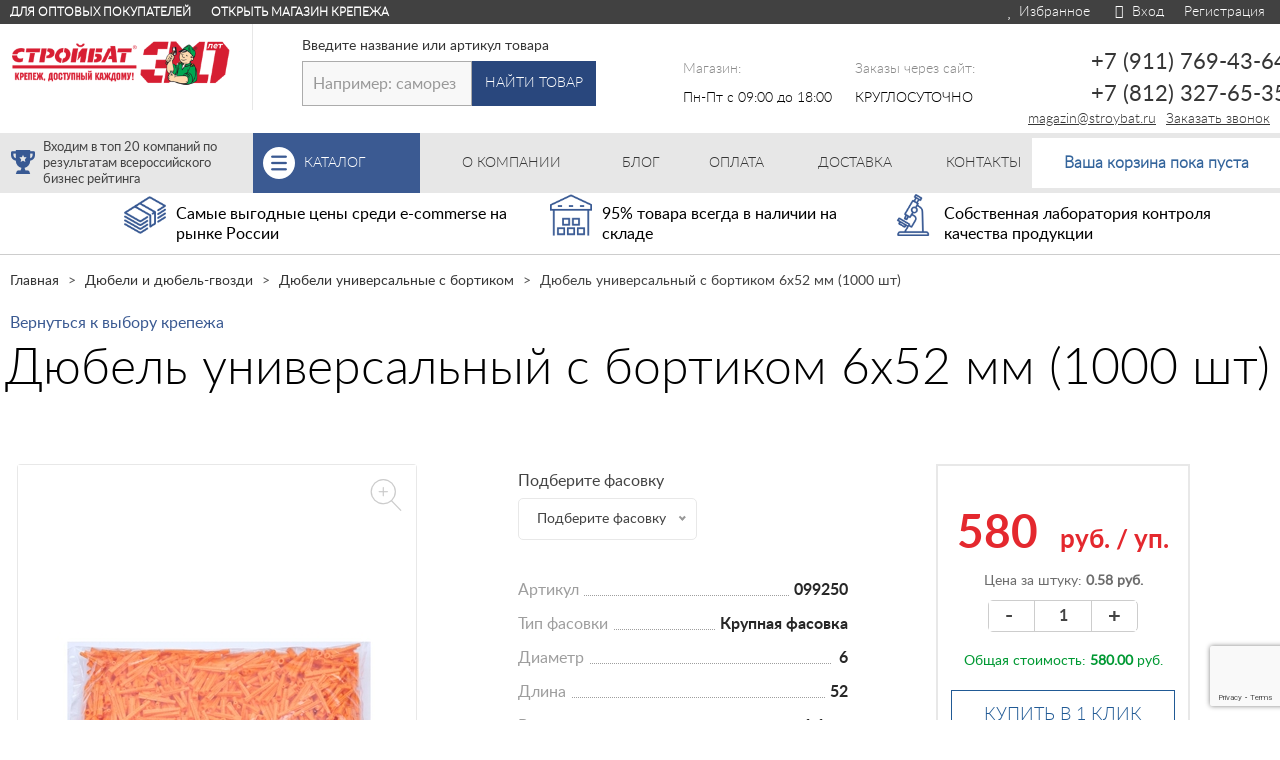

--- FILE ---
content_type: text/html; charset=utf-8
request_url: https://stroybat.ru/dyubeli-i-dyubel/dyubeli-universalnye-s-bortikom/dyubel-univers-s-bort-6h52-1000-sht/
body_size: 18264
content:
<!DOCTYPE HTML><html xmlns:umi="http://www.umi-cms.ru/TR/umi" lang="ru">
<head>
<title>Дюбель универсальный с бортиком 6х52 мм (1000 шт)</title>
<meta name="description" content="Продаем Дюбель универсальный с бортиком 6х52 мм (1000 шт) оптом и в розницу в СПб! Весь товар в наличии на складе. Любые объемы, доставка по РФ и СНГ. Звоните +7 (812) 327-65-35 или оформите заказ на сайте прямо сейчас!">
                    <!--[if lt IE 11]>
                        <META HTTP-EQUIV="Pragma" CONTENT="no-cache" />
                    <![endif]-->
                <meta http-equiv="Content-Type" content="text/html; charset=utf-8">
<meta name="keywords" content="">
<meta http-equiv="X-UA-Compatible" content="IE=edge">
<meta name="viewport" content="width=device-width, initial-scale=1.0">
<link rel="icon" type="image/x-icon" href="/favicon.ico">
<link rel="shortcut icon" type="image/x-icon" href="/favicon.ico">
<link rel="stylesheet" href="/templates/stroybat_1.0/css/bootstrap.min.g.css?85083">
<link rel="stylesheet" href="/templates/stroybat_1.0/css/styles.min.css?1">
<link rel="stylesheet" type="text/css" href="/templates/stroybat_1.0/css/custom_new.min.css?85083">
<link rel="stylesheet" type="text/css" href="/templates/stroybat_1.0/css/font-awesome.min.css?85083" media="none" onload="if(media!='all')media='all'">
<link rel="stylesheet" type="text/css" href="/templates/stroybat_1.0/css/fontawesome-stars.min.css?85083" media="none" onload="if(media!='all')media='all'">
<link rel="stylesheet" type="text/css" href="/templates/stroybat_1.0/css/custom_next.css?85083">
<link rel="stylesheet" href="/templates/stroybat_1.0/css/nice-select.css?85083" media="none" onload="if(media!='all')media='all'">
<link rel="stylesheet" href="/templates/stroybat_1.0/css/jquery.mCustomScrollbar.min.css?85083" media="none" onload="if(media!='all')media='all'">
<link rel="stylesheet" href="/templates/stroybat_1.0/css/swiper.min.css?85083" media="none" onload="if(media!='all')media='all'">
<link rel="stylesheet" href="/templates/stroybat_1.0/css/jquery-ui.min.css?85083" media="none" onload="if(media!='all')media='all'">
<link rel="stylesheet" href="/templates/stroybat_1.0/css/colorbox.g.css?85083" media="none" onload="if(media!='all')media='all'"><!--[if lt IE 9]><script src="https://oss.maxcdn.com/libs/html5shiv/3.7.0/html5shiv.js"></script><script src="https://oss.maxcdn.com/libs/respond.js/1.4.2/respond.min.js"></script><![endif]--><script src="https://ajax.googleapis.com/ajax/libs/jquery/1.12.0/jquery.min.js"></script><script type="text/javascript">(window.Image ? (new Image()) : document.createElement('img')).src = 'https://vk.com/rtrg?p=VK-RTRG-234168-eZQ74';</script><style>
                     .item_desc{
                        overflow-x:hidden;
                     }
                     html, body{
                        overflow-x:hidden;
                     }
                 </style>
</head>
<body itemscope="itemscope" itemtype="http://schema.org/WebPage">
<input type="hidden" id="user_id_head" value="335"><input type="hidden" value="object"><input type="hidden" value="6315" id="apage_id"><nav class="navbar navbar-custom navbar-fixed-top" role="navigation" style="z-index:9998;"><div class="container-fluid"><div class="navbar-header">
<div class="row" id="auth_reg" style="position:relative;">
<div class="header-left-area hidden-sm hidden-xs">
<a href="https://stroybatopt.ru/" onclick="yaCounter44900578.reachGoal('to_landing_opt'); return true;">Для оптовых покупателей</a><a href="/otkryt-magazin-krepezha/" target="_blank" onclick="yaCounter44900578.reachGoal('to_landing'); return true;">Открыть магазин крепежа</a>
</div>
<div class="col-md-7 col-md-offset-8 col-xs-8 col-xs-offset-7 text-right auth_reg_area">
<a href="/izbrannoe/" class="favorites_link hidden-xs"><i class="fa fa-heart"></i> Избранное</a><a href="#" data-popup=".login_popup" class="auth_link popup_btn"><i class="fa fa-sign-in"></i> Вход</a><a href="/register/" class="reg_link">Регистрация</a>
</div>
</div>
<div class="row" id="top_info_white">
<div class="nav col-lg-3 col-md-3 col-sm-15 col-xs-15 text-center" style="border-right:1px #e7e7e7 solid;"><div class="row">
<div class="col-md-1 col-xs-3 visible-md visible-lg text-center"></div>
<div class="col-lg-13 col-md-13 col-xs-3 text-center top_menu_block">
<a href="/" class="thumbnail_logo hidden-xs hidden-sm"><img src="/templates/stroybat_1.0/img/stroybat_logo.png" alt=""></a><a href="/" class="thumbnail thumbnail_not_margin visible-xs visible-sm" style="padding-left:15px;"><img src="/templates/stroybat_1.0/img/stroybat_logo_small.png" alt=""></a><a href="/" class="main_menu_xs visible-xs visible-sm" style="padding-left:15px;">Главная</a>
</div>
<div class="col-lg-4 col-md-4 col-xs-3 visible-xs visible-sm text-center">
<a href="/katalog-tovarov/" class="thumbnail thumbnail_not_margin"><img src="/templates/stroybat_1.0/img/screws.png" alt=""></a><a href="/katalog-tovarov/" class="main_menu_xs visible-xs visible-sm">Каталог</a>
</div>
<div class="col-md-1 col-xs-3 text-center top_menu_block">
<button type="button" class="navbar-toggle collapsed" data-toggle="collapse" data-target="#sidebar-collapse"><span class="sr-only">Toggle navigation</span><span class="icon-bar"></span><span class="icon-bar"></span><span class="icon-bar"></span></button><div style="clear:both;"></div>
<div class="text-center"><a href="#" class="main_menu_xs visible-xs visible-sm">Меню</a></div>
</div>
<div class="col-lg-4 col-md-4 col-xs-3 visible-xs visible-sm text-center">
<a href="/izbrannoe/" class="thumbnail thumbnail_not_margin"><img src="/templates/stroybat_1.0/img/favorite.png" alt=""></a><a href="/izbrannoe/" class="main_menu_xs visible-xs visible-sm">Избранное</a>
</div>
<div class="col-lg-4 col-md-4 visible-xs visible-sm col-xs-3 text-center">
<a href="/basket/" class="thumbnail thumbnail_not_margin"><img src="/templates/stroybat_1.0/img/cart_menu.png" alt=""></a><a href="/basket/" class="main_menu_xs visible-sm visible-xs">Корзина</a>
</div>
</div></div>
<div class="col-lg-4 col-md-5 col-sm-8 col-xs-15 text-center"><div class="row top_info"><form method="get" action="/search/" id="form-search">
<div class="col-lg-8 col-lg-offset-2 col-md-8 col-md-offset-1 col-sm-8 text-right nopadding_right"><div class="form-group" style="position:relative;">
<span class="run_search_title"><nobr>Введите название или артикул товара</nobr></span><input type="text" name="search_string" autocomplete="off" placeholder="Например: саморез по гипроку 2/445/454" value="" class="form-control"><input type="hidden" name="search_types" value="56"><div class="form-group visible-xs search_icon_xs"><img src="/templates/stroybat_1.0/img/glass-icon.png" alt=""></div>
<div class="header_search_results"></div>
</div></div>
<div class="col-lg-5 col-md-5 col-sm-7 nopadding_left text-left"><div class="form-group  hidden-xs"><button type="submit" class="btn btn-default">Найти товар</button></div></div>
</form></div></div>
<div class="col-lg-2 col-lg-offset-1 col-md-3 col-sm-3 hidden-sm hidden-xs"><div class="row top_info">
<p class="top_info_label">Магазин:</p>
<p class="top_info_text">Пн-Пт с 09:00 до 18:00</p>
</div></div>
<div class="col-lg-2 col-md-2 col-sm-3 hidden-md hidden-sm hidden-xs"><div class="row top_info">
<p class="top_info_label">Заказы через сайт:</p>
<p class="top_info_text">КРУГЛОСУТОЧНО</p>
</div></div>
<div class="col-lg-3 col-md-4 col-sm-5 text-right hidden-xs"><div class="row top_info">
<div class="top_info_phone call_phone_1"><a href="tel:+7(911)769-43-64">+7 (911) 769-43-64</a></div>
<div class="top_info_phone call_phone_2"><a href="tel:+7(812)327-65-35">+7 (812) 327-65-35</a></div>
<a href="#" data-popup=".call_popup" class="callback popup_btn" style="float: right;display: inline-block;text-align: right;">Заказать звонок</a><div style="float:right;padding-right:10px;"><a href="mailto:magazin@stroybat.ru" class="mailm">magazin@stroybat.ru</a></div>
</div></div>
</div>
<div class="row main_menu_block hidden-xs hidden-sm nopadding" itemscope="itemscope" itemtype="http://schema.org/SiteNavigationElement">
<div class="col-lg-3 col-md-3 hidden-md trophy text-left">Входим в топ 20 компаний по результатам всероссийского бизнес рейтинга</div>
<div class="col-lg-2 col-md-3 text-center nopadding"><a href="/katalog-tovarov/" class="main_menu basket_catalog_button">Каталог <span class="second_word">товаров</span></a></div>
<div itemprop="name" class="mmenu col-md-2 text-center">
<a href="/about/" class="main_menu" itemprop="url"><span><nobr>О компании</nobr></span></a><div class="bsub"><ul class="submenu" style="width:205px">
<li><a href="/news/">Новости</a></li>
<li><a href="/nagrady-i-sertifikaty/">Сертификаты</a></li>
<li><a href="/optovym-pokupatelyam/">Оптовым покупателям</a></li>
<li><a href="/privacy_policy/">Политика конфиденциальности</a></li>
<li><a href="/nashi-partnery/">Наши партнеры</a></li>
<li><a href="/poryadok-oformleniya-zakaza/">Порядок оформления заказа</a></li>
<li><a href="/gostevaya-kniga/">Гостевая книга</a></li>
</ul></div>
</div>
<div itemprop="name" class="mmenu col-md-1 text-center">
<a href="/blog/" class="main_menu" itemprop="url"><span><nobr>Блог</nobr></span></a><div class="bsub"><ul class="submenu">
<li><a href="/tablica-sootvetstviya-dingost/">Таблица DIN/ГОСТ</a></li>
<li><a href="/terminy/">Справочник терминов</a></li>
</ul></div>
</div>
<div itemprop="name" class="mmenu col-md-1 text-right">
<a href="/payment/" class="main_menu" itemprop="url"><span><nobr>Оплата</nobr></span></a><div class="bsub bpayment"><ul class="submenu"><li><a href="/return/">Возврат</a></li></ul></div>
</div>
<div itemprop="name" class="mmenu col-md-2 text-center"><a href="/delivery/" class="main_menu" itemprop="url"><span><nobr>Доставка</nobr></span></a></div>
<div itemprop="name" class="mmenu col-md-1 text-left"><a href="/contacts/" class="main_menu" itemprop="url"><span><nobr>Контакты</nobr></span></a></div>
<div class="col-lg-3 col-md-5 text-center"><div class="header_basket_out tooltip_block">
<div class="tooltip_content">
						Перейти в корзину
						<div class="tooltip_arrow"></div>
</div>
<div class="header_basket">
<a href="/basket/" class="icon sprite_icon_basket"></a><div id="short-cart-amount" data-link="/basket/"><a href="/basket/" class="link_basket_empty"><div class="bempty"><p><img src="/templates/stroybat_1.0/img/precart.gif" width="16" height="16"></p></div></a></div>
</div>
</div></div>
</div>
</div></div></nav><div class="navbar-after-block"></div>
<div class="help_block" style="position:relative;top:-52px;"></div>
<div class="col-lg-15 hidden-xs main_content nopadding catalog_icon_object">
<div class="col-md-1 col-md-offset-1 col-sm-1 col-sm-offset-1 hidden-xs text-right"><img src="/templates/stroybat_1.0/img/funds.png" class="object_pre_img"></div>
<div class="col-md-4 col-sm-4 col-xs-14"><div class="pre">Самые выгодные цены среди e-commerse на рынке России</div></div>
<div class="col-md-1 hidden-xs col-sm-1 text-right"><img src="/templates/stroybat_1.0/img/warehouse.png" class="object_pre_img"></div>
<div class="col-md-3 col-sm-3 text-left"><div class="pre">95% товара всегда в наличии на складе</div></div>
<div class="col-md-1 col-sm-1 hidden-xs text-right"><img src="/templates/stroybat_1.0/img/laboratory-microscope.png" class="object_pre_img"></div>
<div class="col-md-4 col-sm-4"><div class="pre">Собственная лаборатория контроля качества продукции</div></div>
</div>
<div class="col-lg-15 nopadding"><ul class="breadcrumb" itemscope="" itemtype="http://schema.org/BreadcrumbList">
<li itemprop="itemListElement" itemscope="" itemtype="http://schema.org/ListItem">
<a href="/" itemtype="http://schema.org/Thing" itemprop="item"><span itemprop="name">Главная</span></a><meta itemprop="position" content="1">
</li>
<li itemprop="itemListElement" itemscope="" itemtype="http://schema.org/ListItem">
<a href="/dyubeli-i-dyubel/" itemtype="http://schema.org/Thing" itemprop="item"><span itemprop="name">Дюбели и дюбель-гвозди</span></a><meta itemprop="position" content="2">
</li>
<li itemprop="itemListElement" itemscope="" itemtype="http://schema.org/ListItem">
<a href="/dyubeli-i-dyubel/dyubeli-universalnye-s-bortikom/" itemtype="http://schema.org/Thing" itemprop="item"><span itemprop="name">Дюбели универсальные с бортиком</span></a><meta itemprop="position" content="3">
</li>
<li itemprop="itemListElement" itemscope="" itemtype="http://schema.org/ListItem">
<a href="/dyubeli-i-dyubel/dyubeli-universalnye-s-bortikom/dyubel-univers-s-bort-6h52-1000-sht/" itemtype="http://schema.org/Thing" itemprop="item" style="display:none;"></a><span><span itemprop="name">Дюбель универсальный с бортиком 6х52 мм (1000 шт)</span><meta itemprop="position" content="4"></span>
</li>
</ul></div>
<div id="sidebar-collapse" class="col-lg-3 hidden-lg hidden-md hidden-sm sidebar" style="border-right: 1px #e7e7e7 solid;">
<div class="profile-sidebar hidden-xs">
<div class="profile-usertitle"></div>
<div class="clear"></div>
</div>
<div class="divider"></div>
<ul class="nav menu" itemscope="itemscope" itemtype="http://schema.org/SiteNavigationElement">
<li itemprop="name"><a href="/specpredlozheniya/" itemprop="url">Спецпредложения</a></li>
<li itemprop="name"><a href="/samorezy/" itemprop="url">Саморезы</a></li>
<li itemprop="name"><a href="/metricheskij-krepezh/" itemprop="url">Метрический крепеж</a></li>
<li itemprop="name" class="active"><a href="/dyubeli-i-dyubel/" itemprop="url">Дюбели и дюбель-гвозди</a></li>
<li itemprop="name"><a href="/ankery/" itemprop="url">Анкеры</a></li>
<li itemprop="name"><a href="/gvozdi/" itemprop="url">Гвозди</a></li>
<li itemprop="name"><a href="/gru/" itemprop="url">Грузовой крепеж</a></li>
<li itemprop="name"><a href="/krepezh/" itemprop="url">Мебельный крепеж</a></li>
<li itemprop="name"><a href="/furnitura-skobyanye-izdeliya/" itemprop="url">Мебельная фурнитура</a></li>
<li itemprop="name"><a href="/santehnicheskij-krepezh/" itemprop="url">Сантехнический крепеж</a></li>
<li itemprop="name"><a href="/nerzhaveyuwij-krepezh/" itemprop="url">Нержавеющий крепеж</a></li>
<li itemprop="name"><a href="/shnury/" itemprop="url">Шнуры</a></li>
<li itemprop="name"><a href="/kanaty/" itemprop="url">Канаты</a></li>
<li itemprop="name"><a href="/verevki/" itemprop="url">Веревки</a></li>
<li itemprop="name"><a href="/remni/" itemprop="url">Ремни</a></li>
<li itemprop="name"><a href="/niti/" itemprop="url">Нити</a></li>
<li itemprop="name"><a href="/shpagaty/" itemprop="url">Шпагаты</a></li>
<li itemprop="name"><a href="/tesma/" itemprop="url">Тесьма</a></li>
<li itemprop="name"><a href="/raznyj-krepezh/" itemprop="url">Разный крепеж</a></li>
<li itemprop="name"><a href="/krepezhnye-detali-dlya-derevyannyh-konstrukcij/" itemprop="url">Перфорированные монтажные детали </a></li>
<li itemprop="name"><a href="/rashodnye-materialy/" itemprop="url">Расходные материалы</a></li>
<li itemprop="name"><a href="/plastikovaya-furnitura/" itemprop="url">Пластиковая фурнитура</a></li>
<li itemprop="name"><a href="/krepezh-dlya-teploizolyacii/" itemprop="url">Крепеж для теплоизоляции</a></li>
<li itemprop="name"><a href="/opory-kolesnye-roliki/" itemprop="url">Опоры колесные, ролики</a></li>
<li itemprop="name"><a href="/krepezh-dlya-kabelya/" itemprop="url">Крепеж для кабеля</a></li>
<li itemprop="name"><a href="/krepezh-dlya-plitki-i-polov/" itemprop="url">Крепеж для плитки и полов</a></li>
<li itemprop="name"><a href="/rasprodazha/" itemprop="url">Распродажа</a></li>
<li itemprop="name"><a href="/tovary-dlya-doma-i-dachi/" itemprop="url">Товары для дома и дачи</a></li>
</ul>
</div>
<div class="col-md-15" itemscope="" itemtype="http://schema.org/Product" style="margin-bottom:0px;">
<div class="col-md-15 hidden-xs"><a href="/dyubeli-i-dyubel/dyubeli-universalnye-s-bortikom/" class="back_link">Вернуться к выбору крепежа</a></div>
<h1 class="object" itemprop="name">Дюбель универсальный с бортиком 6х52 мм (1000 шт)</h1>
<div class="row">
<div class="col-lg-15 col-xs-15" itemprop="offers" itemscope="" itemtype="http://schema.org/Offer">
<div class="col-lg-5 col-xs-15">
<div class="item_image"><div class="item_main_images_wrap">
<a href="/images/site/catalog/products/dyubeli/universaln_s_bort/promki/099250_0.jpg" class="item_image_group" itemprop="image"><div class="zoom_in hidden-xs" title="Увеличить изображение" alt="Увеличить изображение"></div></a><div class="swiper-container item_main_images"><div class="swiper-wrapper">
<div class="swiper-slide"><a href="/images/site/catalog/products/dyubeli/universaln_s_bort/promki/099250_0.jpg" class="item_image_group" itemprop="image"><img src="/images/cms/thumbs/b30147014935b8a1b064559a448a27a91c6e85f8/099250_0_324_auto_jpg_1_100.jpg" umi:object-id="6719" umi:field-name="photo" alt="Дюбель универсальный с бортиком 6х52 мм (1000 шт)" title="Дюбель универсальный с бортиком 6х52 мм (1000 шт)"></a></div>
<div class="swiper-slide"><a href="/images/site/catalog/products/dyubeli/universaln_s_bort/shtuchno/081950_0.jpg" class="item_image_group"><img src="/images/cms/thumbs/34e57c0967acf1ace018a88d4c31f2125f5c3851/081950_0_324_auto_jpg_1_100.jpg" alt="Дюбель универсальный с бортиком 6х52 мм (1000 шт) - фото2" title="Купить Дюбель универсальный с бортиком 6х52 мм (1000 шт) оптом с доставкой и гарантией"></a></div>
</div></div>
<div class="item_thumbs_images_wrap"><div class="swiper-container item_thumbs_images"><div class="swiper-wrapper">
<div class="swiper-slide"><img src="/images/cms/thumbs/b30147014935b8a1b064559a448a27a91c6e85f8/099250_0_auto_77_jpg_1_100.jpg" umi:object-id="6719" umi:field-name="photo" alt="Дюбель универсальный с бортиком 6х52 мм (1000 шт)" title="Дюбель универсальный с бортиком 6х52 мм (1000 шт)"></div>
<div class="swiper-slide"><img src="/images/cms/thumbs/34e57c0967acf1ace018a88d4c31f2125f5c3851/081950_0_auto_77_jpg_1_100.jpg" alt="Дюбель универсальный с бортиком 6х52 мм (1000 шт) - фото2" title="Купить Дюбель универсальный с бортиком 6х52 мм (1000 шт) оптом с доставкой и гарантией"></div>
</div></div></div>
</div></div>
<div class="item_image_note" style="font: 100 11px/18px 'LatoLight', sans-serif;font-family:inherit;padding:30px 10px 0px 10px;font-style:italic;color:#9e9e9e;">
                    *Информация о внешнем виде и цвете товара носит справочный характер
                    </div>
</div>
<div class="col-lg-4 col-lg-offset-1 col-xs-15">
<div class="item_info row">
<link itemprop="availability" href="http://schema.org/InStock">
<input type="hidden" id="el_commerce" value="1"><div class="col-md-15 type_pack_select" rel="18260">
<span class="type_pack_select_name">
	                        	Подберите фасовку
	                        	</span><select class="change_type_pack"><option>
	                        	Подберите фасовку
	                        	</option>
<option data-link="/dyubeli-i-dyubel/dyubeli-universalnye-s-bortikom/dyubel-univers-s-bort-6h52/">Штучно
        	
        	
        	(
        	 шт.
        	) - 
        	0.87 руб.
        	</option></select>
</div>
<div class="col-md-15 col-xs-15 char_list"><ul class="char_list">
<li>
<div class="dot_char"></div>
<p class="name_char"><span>Артикул</span></p>
<p class="value_char"><span>099250</span></p>
</li>
<li>
<div class="dot_char"></div>
<p class="name_char"><span>Тип фасовки</span></p>
<p class="value_char"><span>Крупная фасовка</span></p>
</li>
<li>
<div class="dot_char"></div>
<p class="name_char"><span>Диаметр</span></p>
<p class="value_char"><span>6</span></p>
</li>
<li>
<div class="dot_char"></div>
<p class="name_char"><span>Длина</span></p>
<p class="value_char"><span>52</span></p>
</li>
<li>
<div class="dot_char"></div>
<p class="name_char"><span>Вес</span></p>
<p class="value_char"><span>1.1 кг.
                                        </span></p>
</li>
<li>
<div class="dot_char"></div>
<p class="name_char"><span>Тип упаковки</span></p>
<p class="value_char"><span>Промышленная упаковка</span></p>
</li>
<li>
<div class="dot_char"></div>
<p class="name_char"><span>Количество в упаковке</span></p>
<p class="value_char"><span>1000
                                        	шт.
                                        	</span></p>
</li>
</ul></div>
</div>
<div class="row object_icon_area hidden-xs">
<div class="col-md-4 col-sm-4 col-xs-15">
<a href="#" data-popup=".payment_popup" class="popup_btn"><div class="object_icon text-center" data-rel="payment"><img src="/templates/stroybat_1.0/img/wallet.png"></div></a><div class="object_icon_text" data-rel="payment">
<b>Оплата</b> банковской картой или наличными
	                    </div>
</div>
<div class="col-md-4 col-md-offset-1 col-sm-4 col-sm-offset-1">
<a href="#" data-popup=".return_popup" class="popup_btn"><div class="object_icon text-center" data-rel="garantiy"><img src="/templates/stroybat_1.0/img/shield.png"></div></a><div class="object_icon_text" data-rel="garantiy">
<b>Гарантия</b> Обмен и возврат товара в течении 14 дней
	                    </div>
</div>
<div class="col-md-4 col-md-offset-1 col-sm-4 col-sm-offset-1">
<a href="#" data-popup=".delivery_popup" class="popup_btn"><div class="object_icon text-center" data-rel="deliv"><img src="/templates/stroybat_1.0/img/free-delivery.png"></div></a><div class="object_icon_text" data-rel="deliv">
<b>Доставка</b> по всем городам РФ
	                    </div>
</div>
</div>
</div>
<div class="col-lg-3 col-xs-15 col-lg-offset-1">
<input type="hidden" value=""><div class="row price_object_area" rel="335" data-pro="">
<div class="col-md-15 price_art text-center text-xs-left">
<input type="hidden" value="18260"><p class="price price_color"><span class="num"><span itemprop="price">580</span>  <font class="price_after">руб.</font></span><meta itemprop="priceCurrency" content="RUB"><b><font class="price_after"> / </font></b><font class="price_after">уп.</font></p>
</div>
<div class="col-md-15 col-xs-15 text-center text-xs-left"><div class="one_pos_price">
<span>Цена за штуку: </span><span><b>0.58 руб.</b></span>
</div></div>
<div class="row">
<div class="col-md-7 col-md-offset-1 text-left name_count_object text-center-xs">
                        Выберите количество:
                        </div>
<div class="col-md-6 col-xs-15 text-left text-center-xs colvo-area"><div class="colvo_btns"><div class="colvo">
<button class="minus" rel="item">-</button><input type="text" name="amount" id="amount-0-6315" value="1" class="amount_input" rel="item"><button class="plus" rel="item">+</button>
</div></div></div>
<div class="col-md-15 col-xs-15 text-center"><div id="price_all_summ"></div></div>
</div>
<div class="col-md-15">
<div class="text-center"><button data-popup=".order_popup" data-id="6315" data-amount="#amount-0-6315" data-price="580" class="btn btn_border btn-default green small popup_btn buy-oneclick-card">Купить в 1 клик</button></div>
<div class="text-center"><button class="btn btn_red btn-default green small buy-btn" data-id="6315" data-pos="0">Добавить в корзину</button></div>
</div>
<div class="col-md-10 col-md-offset-4 col-xs-6 col-xs-offset-1 bookmark_area">
<div class="bookmark_gray_block" rel="6315" title="Добавить в избранное"></div>
<a href="#" class="bookmark_link" rel="6315">Добавить в избранное</a>
</div>
<div class="col-md-10 col-md-offset-4 col-xs-6 col-xs-offset-1 samov">
<div class="samov_block"></div>
<span class="samov_text">Самовывоз сегодня</span>
</div>
</div>
</div>
</div>
<div class="col-md-15 col-xs-15 visible-xs"><div class="row pre_other_buffer_xs">
<div class="col-md-5 col-xs-15 text-center">
<div class="row col-md-15 col-md-offset-0 col-xs-3 col-xs-offset-1"><img src="/templates/stroybat_1.0/img/wallet.png" class="pre_other_img"></div>
<div class="row col-md-15 col-md-offset-0 col-xs-6 col-xs-offset-2">
<h4 class="pre_other" style="color:#215a95;">Оплата</h4>
<p class="other_pre_desc" style="color:#215a95;">
				банковской картой или наличными
				</p>
</div>
</div>
<div class="col-md-5 col-xs-15 text-center pre_other_upper">
<div class="row col-md-15 col-md-offset-0 col-xs-3 col-xs-offset-1"><img src="/templates/stroybat_1.0/img/shield.png" class="pre_other_img"></div>
<div class="row col-md-15 col-md-offset-0 col-xs-6 col-xs-offset-2">
<h4 class="pre_other" style="color:#215a95;">Гарантия</h4>
<p class="other_pre_desc" style="color:#215a95;">
				обмен и возврат товара в течении 14 дней
				</p>
</div>
</div>
<div class="col-md-5 col-xs-15 text-center pre_other_upper">
<div class="row col-md-15 col-md-offset-0 col-xs-3 col-xs-offset-1"><img src="/templates/stroybat_1.0/img/free-delivery.png" class="pre_other_img"></div>
<div class="row col-md-15 col-md-offset-0 col-xs-6 col-xs-offset-2">
<h4 class="pre_other" style="color:#215a95;">Доставка</h4>
<p class="other_pre_desc" style="color:#215a95;">
				по всем городам РФ
				</p>
</div>
</div>
</div></div>
<div class="col-md-15 col-xs-15 tabbable_area">
<div class="tabbable">
<ul class="nav nav-tabs" id="myTab">
<li class="active"><a href="#content" data-toggle="tab">Описание</a></li>
<li><a href="#two" data-toggle="tab">Характеристики</a></li>
<li><a href="#deliv" data-toggle="tab">Доставка</a></li>
<li><a href="#payment" data-toggle="tab">Оплата</a></li>
<li><a href="#comments" data-toggle="tab">Отзывы</a></li>
<li><a href="#garantiy" data-toggle="tab">Гарантия</a></li>
<li><a href="#sale_user" data-toggle="tab"><span style="font-weight:bold;color:#093;text-transform:upperecase;">Ваша выгода</span></a></li>
</ul>
<div class="tab-content" id="myTabContent">
<div class="tab-pane active" id="content"><div class="item_desc xs-content" itemprop="description" umi:object-id="6719" umi:field-name="content"><p><strong>Применение</strong><strong>:&nbsp;</strong>для монтажа легких конструкций в бетон, кирпич, гипсокартон. В зависимости от базового материала может быть смонтирован, как распорный дюбель или как складной. Бортик предотвращает проваливание дюбеля в монтажное отверстие.</p>
<p><strong>Материал изготовления:&nbsp;</strong>полипропилен</p>
<p><span style="font-size: medium;"><strong>Монтаж</strong></span></p>
<p><span style="font-size: medium;"><strong><img src="/images/site/catalog/montazsh/pikt_dyub_univ_s_bort.jpg" alt="Дюбель универсальный с бортом" width="819" height="176" /></strong></span></p>
<p>Предназначен для предварительного монтажа. Просверлить отверстие в базовом материале по диаметру дюбеля. Прочистить отверстие. Вставить дюбель, при необходимости забить молотком. С помощью шурупа прикрепить нужный материал или элемент.</p>
<p>При креплении в гипсокартон просверлить отверстие&nbsp; в базовом материале. Вставить дюбель.</p>
<p>С помощью шурупа прикрепить нужный материал или элемент. Требуемая длина шурупа = длина дюбеля + толщина прикрепляемого конструктивного элемента + 1 диаметр шурупа.</p></div></div>
<div class="tab-pane" id="comments"><div class="row">
<div class="row"><div class="col-lg-12"><div class="row"><div class="col-md-15"><span class="no_comment">Пока нет отзывов.</span></div></div></div></div>
<form method="post" action="/udata/comments/jpost/.json" name="form_addcomment" id="form_addcomment" class="validate webform" onsubmit="yaCounter44900578.reachGoal('add_comment'); return true;">
<input type="hidden" name="param0" value="6315"><div class="h2use text-left">
                    Оставьте отзыв
                </div>
<div class="col-sm-8"><div class="form-group-new">
<p>
                                    Ваше имя
                                        <span class="red"> *</span></p>
<input type="text" name="nick" id="comment_nick" value="" class="form-control bround">
</div></div>
<div class="col-sm-8"><div class="form-group-new">
<p>
                                    Ваш E-mail
                                        <span class="red"> *</span></p>
<input type="text" name="email" id="author_email" value="" class="form-control bround">
</div></div>
<div class="col-sm-8"><div class="form-group-new">
<p>
                                    Ваш отзыв
                                        <span class="red"> *</span></p>
<textarea name="comment" id="comment_text" class="form-control bround"></textarea>
</div></div>
<div class="col-sm-8"><div class="form-group-new"><div class="g-recaptcha" data-sitekey="6LfFlUQUAAAAAMoMX2F45TqtSDkWixVhTOAOVmn5"></div></div></div>
<div class="col-sm-8"><div class="form-group-new"><button type="submit" class="btn btn-default">
                                Оставить отзыв
                            </button></div></div>
</form>
</div></div>
<div class="tab-pane" id="two"><ul class="other_char_list">
<li>
<span class="other_char_title">Артикул</span><span class="other_char_value">099250</span>
</li>
<li>
<span class="other_char_title">Диаметр</span><span class="other_char_value">6</span>
</li>
<li>
<span class="other_char_title">Длина</span><span class="other_char_value">52</span>
</li>
<li>
<span class="other_char_title">Тип фасовки</span><span class="other_char_value">Крупная фасовка</span>
</li>
<li>
<span class="other_char_title">Тип упаковки:</span><span class="other_char_value">Промышленная упаковка</span>
</li>
<li>
<span class="other_char_title">Вес:</span><span class="other_char_value">1.1 кг.
                                        </span>
</li>
<li>
<span class="other_char_title">Количество в упаковке</span><span class="other_char_value">1000
                                        	шт.
                                        	</span>
</li>
</ul></div>
<div class="tab-pane" id="deliv"><p>Как только вы оформили и подтвердили заказ в интернет-магазине, его начинают обрабатывать и собирать. Сотрудники нашего магазина,&nbsp;координирующие заказ,&nbsp;свяжутся с вами для согласования оптимальной даты и времени доставки.</p>
<p>Мы предлагаем разные варианты доставки:</p>
<ul type="disc">
<li>Самовывоз &ndash; забрать товары самостоятельно&nbsp;вы можете по адресу: г. Санкт-Петербург, ул. Магнитогорская, 32, правое крыло (пн-пт с 9.00 до 17:00).</li>
<li>Доставка по Санкт-Петербургу доступна при предварительной оплате и подтверждении заказа в течение 2-3 рабочих дней с 10 до 17 часов.</li>
<li>Доставка по Ленинградской области возможна для предварительно оплаченных и подтвержденных заказов. Доставка осуществляется только по рабочим дням. Сроки доставки зависят от маршрута и загруженности транспортного отдела.</li>
<li>Доставка в другие города и регионы Российской Федерации осуществляется транспортными компаниями. В течение 1-2 рабочих дней товар бесплатно доставляется до терминала или офиса компании-перевозчика,&nbsp;дальнейшие расчёты сроков и оплата доставки согласуются между клиентом и ТК.</li>
</ul>
<p><span><strong>!</strong></span><span>&nbsp;</span><strong>Расчет между ТК и заказчиком производится со стороны клиента.</strong></p>
<p>Стоимость доставки:</p>
<ul type="disc">
<li>При заказе от<span>&nbsp;</span><span>5000</span>&nbsp;рублей - доставка осуществляется бесплатно (по СПБ в пределах КАД). Доставка&nbsp;<strong>за пределами КАД</strong><span>&nbsp;</span>рассчитывается индивидуально по запросу.&nbsp;</li>
<li>При заказе менее<span>&nbsp;</span><span>5000</span>&nbsp;рублей - доставка 500 рублей&nbsp;(по СПБ в пределах КАД). Доставка&nbsp;<strong>за пределами КАД</strong><span>&nbsp;</span>рассчитывается индивидуально по запросу.</li>
</ul>
<div class="h2use">Внимание покупателям!</div>
<p>Для получения заказа юридическим лицам необходимо предоставить доверенность с печатью компании-плательщика или саму печать.</p>
<p>Частным лицам для получения товара нужно иметь паспорт владельца карты или квитанцию с отметкой банка об оплате.</p>
<p>В стоимость доставки не входит разгрузка &ndash; она осуществляется силами Покупателя.</p>
<p>Покупатель обязан при получении проверить товар (артикул, количество, качество товара).</p>
<p>Если Покупателя нет на месте в согласованное время доставки, после 10 минут ожидания товар отвозится Исполнителем обратно на ул. Магнитогорская, 32. Об этом менеджер обязан оповестить Покупателя по телефону или электронной почте, при этом обязательства Исполнителя по доставке товара считаются выполненными.</p>
<p><strong>Обратите внимание, что в цену товара не включена стоимость доставки.</strong></p></div>
<div class="tab-pane" id="payment"><p>Оплатить заказ в интернет-магазине &laquo;Стройбат&raquo; можно разными способами:</p>
<ul type="disc">
<li>Наличными или банковской картой в пункте выдачи заказа;</li>
<li>Банковской картой на сайте;</li>
<li>Банковским переводом (по счету, сформированному после оформления и подтверждения заказа).</li>
</ul>
<div class="h2use">Оплата наличными</div>
<p>Возможность оплаты товаров наличными предусмотрена в пункте самовывоза по адресу: г. Санкт-Петербург, ул. Магнитогорская, 32 (правое крыло). В ближайшее время станет доступной оплата наличными курьеру.</p>
<div class="h2use">Расчет с помощью банковских карт</div>
<p>Мы принимаем к оплате банковские карты платежных систем: VISA International, MasterCard Worldwide, &laquo;Мир&raquo;. Расплатиться банковской картой вы можете непосредственно в пункте самовывоза при получении заказа или на сайте. Процедура оплаты в интернет-магазине происходит через авторизационный сервер процессингового центра банка.</p>
<p>Для оплаты заказы на сайте выберите пункт &laquo;Оплатить картой&raquo;. После этого вы перейдете на страницу оплаты, где необходимо ввести данные вашей банковской карты. Передача информации осуществляется по защищенному каналу с соблюдением всех требований безопасности. Третьи стороны не смогут получить доступ к данным вашей банковской карты.</p>
<p>Получить заказ, оплаченный банковской картой,&nbsp;может только владелец платежного средства. Поэтому при получении необходимо иметь саму карту и оригинал паспорта для подтверждения личности заказчика.</p>
<p>В случае полной или частичной отмены заказа денежные средства возвращаются на ту карту,&nbsp;с которой осуществлялась оплата. Для оформления отказа уже оплаченного товара обращайтесь на почту <a href="mailto:magazin@stroybat.ru" target="_blank" rel="noopener">magazin@stroybat.ru</a>. Сроки возврата денежных средств зависят от банка и составляют от 1 до 30 дней.</p>
<p>При возврате товара денежные средства также отправляются на карту,&nbsp;использованную для оплаты заказа. Более подробная информация представлена на странице Возврат.</p>
<div class="h2use">Оплата банковским переводом</div>
<p>Оплатить товары с помощью банковского перевода возможно через любой банк на территории Российской Федерации. Оплата переводом возможна как для физических,&nbsp;так и для юридических лиц. После оформления и подтверждения заказа на указанную вами почту придет письмо со счетом. Перевод можно осуществить как в любом отделении банка,&nbsp;так и в системах онлайн-банкинга.</p>
<div class="h3use">Реквизиты для банковского перевода</div>
<p>ООО &laquo;Торговый дом &laquo;Эдельвейс&raquo;</p>
<p>ИНН 7825409823</p>
<p>КПП 784201001</p>
<p>Адрес регистрации: 191036, Санкт-Петербург, ул. 3-я Советская, д. 9, лит. А, пом. ЗН. оф. 304.</p>
<p>Адрес фактического местонахождения: 195027, СПб., ул. Магнитогорская, д. 32.</p>
<p>Почтовый адрес: 191024, СПб, а/я 92</p>
<p>Расчетный счет: 407 028 105 030 004 060 31</p>
<p>Филиал &laquo;Северная столица&raquo; АО &laquo;Райффайзенбанк&raquo; г. Санкт-Петербург</p>
<p>Кор. счет: 301 018 101 000 000 007 23</p>
<p>БИК: 044030723</p>
<p>ОГРН 1037843041598</p>
<p>ОКПО: 50056247</p>
<p>ОКВЭД: 51.53, 51.54.2</p>
<p>Телефон/Факс: (812) 327-6535</p>
<p>E-mail: office@stroybat.ru</p>
<p><strong>Обратите внимание, что в цену товара не включена стоимость доставки.&nbsp;</strong></p></div>
<div class="tab-pane" id="garantiy"><p>Если по каким-либо причинам товары вам не подошли вы можете оформить возврат. Претензии и вопросы о порядке возврата товаров надлежащего и ненадлежащего качества регулируются в соответствии с положениями действующего законодательства РФ о защите прав потребителей.</p>
<p>Вернуть товар можно по почте или по адресу: г. Санкт-Петербург, ул. Магнитогорская, 32 (по будним дням с 9 до 18.00).</p>
<p>Транспортные расходы и стоимость пересылки оплачивают:</p>
<p>- продавец (ООО &laquo;Торговый Дом &laquo;Эдельвейс&raquo;) &ndash; если полученные товары не соответствуют указанным в заказе характеристикам;</p>
<p>- покупатель &ndash; если полученные товары полностью соответствуют качеству и составу заказа в интернет-магазине.</p>
<p><strong>Возврат качественного товара</strong></p>
<p>Товары надлежащего качества, но не подошедшие по каким-либо причинам,&nbsp;приобретенные в интернет-магазине &laquo;Стройбат&raquo;, могут быть возвращены в течение 14 дней (для покупателей из Санкт-Петербурга и Ленобласти).</p>
<p>При возврате товара клиент может выбрать:</p>
<p>- другой товар на аналогичную сумму</p>
<p>- другой товар с перерасчетом при наличии разницы в цене</p>
<p>- возврат оплаченной суммы за товар.</p>
<p>Важно! Возврату подлежит только товар,&nbsp;который не утратил свои потребительские свойства, товарный вид,&nbsp;а также при наличии чека или иного подтверждения оплаты товара.</p>
<p><strong>Возврат некачественного товара</strong></p>
<p>Если при получении заказа выявлено ненадлежащее качество товара,&nbsp;то он также подлежит обмену и возврату. Некачественным считается товар,&nbsp;имеющий неисправности,&nbsp;потерявший функциональные свойства и эксплуатационные характеристики, утративший товарный вид.</p>
<p>Обратите внимание! Несоответствие оформления упаковки или дизайна товара изображенным на сайте не является основанием для признания товара некачественным. Все претензии к внешнему виду и упаковке товара должны быть зафиксированы при получении и проверке заказа в специальном документе,&nbsp;составленном с представителями службы доставки или транспортной компании.</p>
<p>Претензии к качеству приобретенного товара рассматриваются в порядке и сроках,&nbsp;регулируемых действующим законодательством РФ. Возврат денежных средств осуществляется в течение 10 дней с даты предъявления соответствующего требования тем же способом, каким была произведена оплата. При возврате товара ненадлежащего качества клиенту возвращается сумма,&nbsp;уплаченная за товар и стоимость доставки. Если в заказе присутствовали позиции надлежащего качества, стоимость доставки не возвращается.</p>
<p><strong>Обратите внимание!</strong></p>
<p>При оплате заказа банковской картой возврат денежных средств осуществляется на ту карту,&nbsp;которой был оплачен заказ.</p>
<p>При отказе от позиций из уже оплаченного заказа или отмене заказа целиком вы можете выбрать другие товары на ту же сумму или вернуть стоимость заказа. Для этого необходимо обратиться с запросом на e-mail <a href="mailto:magazin@stroybat.ru" target="_blank" rel="noopener">magazin@stroybat.ru</a>.</p>
<p>Если у вас остались вопросы о порядке и процедуре возврата товара вы можете обратиться к сотрудникам ООО &laquo;Торговый Дом &laquo;Эдельвейс&raquo; по электронному адресу: <a href="mailto:magazin@stroybat.ru" target="_blank" rel="noopener">magazin@stroybat.ru</a>.&nbsp; Мы обязательно поможем решить вашу проблему!</p></div>
<div class="tab-pane" id="sale_user"><p>Благодаря бонусной программе нашей компании Вы можете покупать продукцию дешевле, используя накопительную скидку.</p>
<p>Для этого необходимо зарегистрироваться на сайте. Когда общая стоимость всех Ваших заказов составит 50 000 рублей, Вы получите постоянную скидку 3% на <strong>последующие</strong> заказы.&nbsp;</p>
<p><strong>Скидка в зависимости от суммы заказов:</strong></p>
<p><strong>50 000</strong> рублей - &nbsp;<strong>3%</strong>&nbsp;</p>
<p><strong>200 000</strong> рублей -&nbsp;<strong>4 %</strong>&nbsp;</p>
<p><strong>от 1 млн</strong> рублей -&nbsp;<strong>5 %</strong></p>
<p>Максимальная скидка, которую Вы можете получить - 5 %.&nbsp;</p></div>
</div>
</div>
<script type="text/javascript" src="/templates/stroybat_1.0/js/bootstrap-tabcollapse.js"></script><script type="text/javascript">
    $('#myTab').tabCollapse();
</script>
</div>
<div class="col-md-15 hidden-xs other_price_basket"><div class="row">
<div class="col-md-2 col-md-offset-2 text-right" style="padding-top:16px;font:100 16px/24px 'LatoRegular', sans-serif;"><span style="display:block;float:right;">Выберите количество:</span></div>
<div class="col-md-2 text-left"><div class="colvo_btns"><div class="colvo">
<button class="minus" rel="item" style="position: unset;float:left;width:44px;">-</button><input type="text" name="amount" id="amount-2-6315" value="1" class="amount_input"><button class="plus" rel="item">+</button>
</div></div></div>
<div class="col-md-3 text-left"><div class="col-md-15 col-xs-15 price_art text-center">
<input type="hidden" value="18260"><p class="price price_color_other"><span class="num"><span>580</span>  <font class="price_after">руб.</font></span><b><font class="price_after"> / </font></b><font class="price_after">уп.</font></p>
</div></div>
<div class="col-md-6"><div class="row">
<div class="col-md-6 text-center"><button data-popup=".order_popup" data-id="6315" data-amount="#amount-1-6315" data-price="580" class="btn btn_border_other btn-default green small popup_btn buy-oneclick-card">Купить в 1 клик</button></div>
<div class="col-md-6 text-center"><button class="btn btn_red_other btn-default green small buy-btn-other" data-id="6315" data-pos="2">Добавить в корзину</button></div>
</div></div>
</div></div>
<div class="col-md-15 col-xs-15 text-center product_related"><div class="ph1">Другие виды фасовки (упаковки)</div></div>
<div class="items catalog"><div class="col-md-3 col-xs-15 nopadding nopadding_item_cat" style="padding-right:1px !important;"><div class="row item_cat"><div class="col-md-15 col-xs-15"><div class="thumbnail_good item_cat_shadow item_goods">
<div class="bookmark_gray" rel="6248" title="Добавить в избранное"></div>
<a href="/dyubeli-i-dyubel/dyubeli-universalnye-s-bortikom/dyubel-univers-s-bort-6h52/" style="min-height:200px;display:block;text-align:center;" data-child="6248" class="main_cart_link" rel="/images/site/catalog/products/dyubeli/universaln_s_bort/shtuchno/081950_0.jpg"><img src="/images/cms/thumbs/34e57c0967acf1ace018a88d4c31f2125f5c3851/081950_0_206_auto_jpg_5_100.jpg" alt="Дюбель универсальный с бортиком 6х52 мм" title="Дюбель универсальный с бортиком 6х52 мм" class="img-responsive cart_gallery" id="cg62481" style="height:200px;"></a><div class="atr6-name"><div class="row"><div class="col-md-14 col-md-offset-1 col-xs-14 col-xs-offset-1">
      Артикул: <b>081990</b>
</div></div></div>
<div class="row"><div class="col-md-14 col-md-offset-1 col-xs-14 col-xs-offset-1" rel=""><span class="name_goods"><a href="/dyubeli-i-dyubel/dyubeli-universalnye-s-bortikom/dyubel-univers-s-bort-6h52/" class="name_goods_link">Дюбель универсальный с бортиком 6х52 мм</a></span></div></div>
<div class="row"><div class="col-md-14 col-md-offset-1 col-xs-14 col-xs-offset-1"><div class="price_art">
<input type="hidden" value="6248"><p class="price_sale"></p>
<span class="price_old"></span><p class="price"><span class="num price_goods">0.87 руб.</span><b> / </b>шт.</p>
<p class="price" style="font-size: 12px;display: block;min-height: 20px;"></p>
</div></div></div>
<div class="row colvo_btn" style="border:0px green solid;overflow:auto;">
<div class="col-md-7 col-md-offset-1 col-xs-8 text-center" rel="0" style="opacity:1;"><div class="colvo">
<button class="minus">-</button><input type="text" name="amount" value="1" id="amount-1-6248" class="amount_input"><button class="plus">+</button>
</div></div>
<div class="col-md-5 col-xs-5 text-right" style="opacity:1;"><button class="btn btn-default green small buy-btn add_basket" data-id="6248" data-pos="1">В корзину</button></div>
</div>
</div></div></div></div></div>
<div class="col-lg-15 col-md-15 col-sm-15 hidden-xs nopadding"><div class="row object_advan"><div class="col-md-15 col-xs-15"><div class="row">
<div class="col-md-5 col-xs-15 text-center">
<div class="row col-md-15 col-md-offset-0 col-xs-3 col-xs-offset-1"><img src="/templates/stroybat_1.0/img/25n.png" class="pre_other_img"></div>
<div class="row col-md-15 col-md-offset-0 col-xs-6 col-xs-offset-2">
<h4 class="pre_other">25 лет</h4>
<p class="other_pre_desc">
				в сфере производства и продажи крепежа
				</p>
</div>
</div>
<div class="col-md-5 col-xs-15 text-center pre_other_upper">
<div class="row col-md-15 col-md-offset-0 col-xs-3 col-xs-offset-1"><img src="/templates/stroybat_1.0/img/delivery_icon.png" class="pre_other_img"></div>
<div class="row col-md-15 col-md-offset-0 col-xs-6 col-xs-offset-2">
<h4 class="pre_other">Бесплатная доставка</h4>
<p class="other_pre_desc">
				по Санкт-Петербургу и до транспортной компании
				</p>
</div>
</div>
<div class="col-md-5 col-xs-15 text-center pre_other_upper">
<div class="row col-md-15 col-md-offset-0 col-xs-3 col-xs-offset-1"><img src="/templates/stroybat_1.0/img/home_pre_other.png" class="pre_other_img"></div>
<div class="row col-md-15 col-md-offset-0 col-xs-6 col-xs-offset-2">
<h4 class="pre_other">Более 32 000 товаров</h4>
<p class="other_pre_desc">
				постоянно в наличии на складе в Санкт-Петербурге
				</p>
</div>
</div>
</div></div></div></div>
<div class="col-lg-15 col-xs-15 main_content nopadding"><div class="row main_kons"><div class="col-md-15">
<div class="col-lg-10 col-lg-offset-1 col-md-10 col-md-offset-1 col-xs-14 col-xs-offset-1 h1_buffer_soc"><div class="black_soc">Не нашли крепеж, который искали?</div></div>
<div class="row"><div class="col-md-8 col-md-offset-1 col-xs-14 col-xs-offset-1"><div class="h2_black_soc">Оставьте заявку и получите бесплатную консультацию специалиста</div></div></div>
<div class="row pre_buffer_soc nomargin"><form method="post" action="/udata/webforms/jsend/.json" class="validate webform" id="form-432">
<input type="hidden" name="system_form_id" value="432"><input type="hidden" name="system_email_to" value="765"><div class="col-md-3 col-md-offset-1 text-right">
<div class="form-group"><input type="text" name="data[new][name_pos]" placeholder="Что Вы искали?" class="form-control name_pos required"></div>
<div class="pp_block"><input type="checkbox" name="rules" checked class="rules"></div>
<p class="pp_par">C <a href="#" data-popup=".doc_popup" class="popup_btn" data-follow="oferta"> условиями обработки и передачи персональных данных</a>  ознакомлен и согласен.</p>
</div>
<div class="col-md-3 text-right"><div class="form-group"><input type="text" name="data[new][email]" placeholder="Введите Ваш E-mail" class="form-control email required"></div></div>
<div class="col-md-5 col-xs-15 text-left nopadding"><div class="form-group btn_kons_button"><button type="submit" class="btn btn-default btn_kons">Получить консультацию</button></div></div>
</form></div>
</div></div></div>
</div>
</div>
<div class="col-md-12 col-md-offset-3 col-xs-15 main_content nopadding visible-xs"><ul class="list-group-footer-menu-xs">
<li class="list-group-item-footer-menu-xs"><a href="/katalog-tovarov/" class="footer_menu_xs">Каталог товаров</a></li>
<li class="list-group-item-footer-menu-xs"><a href="/about/" class="footer_menu_xs">О компании</a></li>
<li class="list-group-item-footer-menu-xs"><a href="/payment/" class="footer_menu_xs">Оплата</a></li>
<li class="list-group-item-footer-menu-xs"><a href="/return/" class="footer_menu_xs">Возврат</a></li>
<li class="list-group-item-footer-menu-xs"><a href="/nagrady-i-sertifikaty/" class="footer_menu_xs">Сертификаты</a></li>
<li class="list-group-item-footer-menu-xs"><a href="/karta-sajta/" class="footer_menu_xs">Карта сайта</a></li>
<li class="list-group-item-footer-menu-xs"><a href="/delivery/" class="footer_menu_xs">Доставка</a></li>
<li class="list-group-item-footer-menu-xs"><a href="/contacts/" class="footer_menu_xs">Контакты</a></li>
<li class="list-group-item-footer-menu-xs"><a href="/tablica-sootvetstviya-dingost/" class="footer_menu_xs">Таблица DIN/ГОСТ</a></li>
</ul></div>
<footer class="footer"><div class="col-md-15 col-xs-15 nopadding"><div class="row main_footer"><div class="col-md-15">
<div class="col-md-4 col-md-offset-1 col-xs-14 col-xs-offset-1">
<div class="title_footer_white">
<p>Интернет магазин профессионального крепежа</p>
<p>Мы работаем с Пн-Пт с 9:00 до 18:00</p>
</div>
<div class="row footer_phone_in hidden-md hidden-lg hidden-sm"><a href="tel:+7(911)769-43-64" class="footer_phone call_phone_2">+7 (911) 769-43-64</a></div>
<div class="row footer_phone_in hidden-md hidden-lg hidden-sm"><a href="tel:+7(812)327-65-35" class="footer_phone call_phone_2">+7 (812) 327-65-35</a></div>
<div class="title_footer_white hidden-md hidden-lg hidden-sm"><p>Санкт-Петербург, ул. Магнитогорская 32</p></div>
<div class="title_footer_white text-center hidden-md hidden-lg hidden-sm"><a href="/contacts/" class="callback_footer_border">Посмотреть карту проезда</a></div>
<div class="title_footer_white text-center hidden-md hidden-lg hidden-sm"><a href="/otkryt-magazin-krepezha/" onclick="yaCounter44900578.reachGoal('to_landing'); return true;" class="callback_footer_border">Открыть магазин крепежа</a></div>
<div class="title_footer_white text-center hidden-md hidden-lg hidden-sm"><a href="https://stroybatopt.ru/" onclick="yaCounter44900578.reachGoal('to_landing_opt'); return true;" class="callback_footer_border">Для оптовых клиентов</a></div>
<div class="row hidden-lg hidden-md" style="padding-top:10px;">
<div class="title_footer_white">
<p>Мы в социальных сетях</p>
<div class="footer_social text-left" style="padding-top:10px;"><ul>
<li><a href="https://vk.com/stroybat_samorez" target="_blank"><img src="/templates/stroybat_1.0//img/footer_soc/vk.png" width="32" height="32" alt="" class="footer_soc" style="display:block;"><img src="/templates/stroybat_1.0//img/footer_soc/vk_active.png" width="32" height="32" alt="" class="footer_soc" style="display:none;"></a></li>
<li><a href="https://www.instagram.com/stroybat_krepezh/" target="_blank"><img src="/templates/stroybat_1.0//img/footer_soc/instagram.png" width="32" height="32" alt="" class="footer_soc" style="display:block;"><img src="/templates/stroybat_1.0//img/footer_soc/instagram_active.png" width="32" height="32" alt="" class="footer_soc" style="display:none;"></a></li>
<li><a href="https://zen.yandex.ru/id/5c430bb6c7497200ae468fe3" target="_blank"><img src="/templates/stroybat_1.0//img/footer_soc/zen.png" width="32" height="32" alt="" class="footer_soc" style="display:block;"><img src="/templates/stroybat_1.0//img/footer_soc/zen_active.png" width="32" height="32" alt="" class="footer_soc" style="display:none;"></a></li>
<li><a href="https://www.youtube.com/channel/UC7a72y4A5m6DjO2wMJNO8SA" target="_blank"><img src="/templates/stroybat_1.0//img/footer_soc/youtube.png" width="32" height="32" alt="" class="footer_soc" style="display:block;"><img src="/templates/stroybat_1.0//img/footer_soc/youtube_active.png" width="32" height="32" alt="" class="footer_soc" style="display:none;"></a></li>
</ul></div>
</div>
<div class="title_footer_white_second">
<p>Принимаем к оплате</p>
<img src="/templates/stroybat_1.0/img/footer_list_payment.png" width="150" alt="" class="footer_list_payment">
</div>
</div>
<img src="/templates/stroybat_1.0/img/nagr.png" width="250" alt="" class="footer_nagr hidden-lg hidden-md"><div class="note_footer_white">
<p>Размещенные на сайте информационные материалы и цены, не являются публичной офертой и носят исключительно ознакомительный характер.</p>
<p class="copyright_year">© 2026 год</p>
</div>
<img src="/templates/stroybat_1.0/img/nagr.png" width="200" alt="" class="footer_nagr hidden-xs hidden-sm">
</div>
<div class="col-md-3 col-md-offset-1 col-sm-5 col-sm-offset-1 footer_menu hidden-xs"><ul class="list-group-footer-menu">
<li class="list-group-item-footer-menu-first"><a href="/katalog-tovarov/" class="footer_menu">Каталог товаров</a></li>
<li class="list-group-item-footer-menu-first"><a href="/about/" class="footer_menu">О компании</a></li>
<li class="list-group-item-footer-menu"><a href="/payment/" class="footer_menu">Оплата</a></li>
<li class="list-group-item-footer-menu"><a href="/return/" class="footer_menu">Возврат</a></li>
<li class="list-group-item-footer-menu"><a href="/nagrady-i-sertifikaty/" class="footer_menu">Сертификаты</a></li>
<li class="list-group-item-footer-menu"><a href="/karta-sajta/" class="footer_menu">Карта сайта</a></li>
<li class="list-group-item-footer-menu"><a href="/delivery/" class="footer_menu">Доставка</a></li>
<li class="list-group-item-footer-menu"><a href="/contacts/" class="footer_menu">Контакты</a></li>
<li class="list-group-item-footer-menu"><a href="/tablica-sootvetstviya-dingost/" class="footer_menu">Таблица DIN/ГОСТ</a></li>
</ul></div>
<div class="col-md-3 col-md-offset-0 col-xs-14 col-xs-offset-1 hidden-sm">
<div class="title_footer_white hidden-xs">
<p>Мы в социальных сетях</p>
<div class="footer_social text-left" style="padding-top:10px;"><ul>
<li><a href="https://vk.com/stroybat_samorez" target="_blank"><img src="/templates/stroybat_1.0//img/footer_soc/vk.png" class="footer_soc" style="display:block;"><img src="/templates/stroybat_1.0//img/footer_soc/vk_active.png" class="footer_soc" style="display:none;"></a></li>
<li><a href="https://zen.yandex.ru/id/5c430bb6c7497200ae468fe3" target="_blank"><img src="/templates/stroybat_1.0//img/footer_soc/zen.png" class="footer_soc" style="display:block;"><img src="/templates/stroybat_1.0//img/footer_soc/zen_active.png" class="footer_soc" style="display:none;"></a></li>
<li><a href="https://www.youtube.com/channel/UC7a72y4A5m6DjO2wMJNO8SA" target="_blank"><img src="/templates/stroybat_1.0//img/footer_soc/youtube.png" class="footer_soc" style="display:block;"><img src="/templates/stroybat_1.0//img/footer_soc/youtube_active.png" class="footer_soc" style="display:none;"></a></li>
</ul></div>
</div>
<div class="title_footer_white_second hidden-xs">
<p>Принимаем к оплате</p>
<img src="/templates/stroybat_1.0/img/footer_list_payment.png" width="200" alt="" class="footer_list_payment">
</div>
</div>
<div class="col-md-3 col-sm-5 col-lg-3 hidden-xs"><div class="title_footer_white">
<div class="footer_phone call_phone_2 hidden-xs"><a href="tel:+79117694364" class="footer_phone_white">+7 (911) 769-43-64</a></div>
<div class="footer_phone call_phone_2 hidden-xs" style="padding-top:10px;"><a href="tel:+78123276535" class="footer_phone_white">+7 (812) 327-65-35</a></div>
<a href="#" data-popup=".call_popup" class="callback_footer popup_btn">Заказать звонок</a><p>Санкт-Петербург,<br> ул. Магнитогорская 32</p>
<a href="/contacts/" class="callback_footer">Посмотреть карту проезда</a><p><a href="/otkryt-magazin-krepezha/" onclick="yaCounter44900578.reachGoal('to_landing'); return true;" class="callback_footer">Открыть магазин крепежа</a></p>
<p><a href="https://stroybatopt.ru/" target="_blank" onclick="yaCounter44900578.reachGoal('to_landing_opt'); return true;" class="callback_footer">Для оптовых клиентов</a></p>
</div></div>
</div></div></div></footer>
                    <!--[if lt IE 9]>
                        <p class="browsehappy" style="display:block;position:fixed;top:0;left:0;width:100%;text-align:center;font-size:20px;color:red;background-color:#fff;padding:10px;border-bottom:2px solid black;z-index:9999;">Вы используете <strong style="font-weight:bold;">устаревший</strong> браузер. Пожалуйста, <a href="http://browsehappy.com/">обновите ваш браузер</a></p>
                    <![endif]-->
                <div class="popup call_popup">
<div class="close"></div>
<div class="h2use">
                Заказать звонок
            </div>
<p><i>
                        В течении 15 минут наш менеджер свяжется с Вами.
                    </i></p>
<form method="post" action="/udata/webforms/jsend/.json" class="validate webform" id="form-433" onsubmit="yaCounter44900578.reachGoal('callback');send_gtag('callback'); return true;" style="width:100%;max-width: none;">
<input type="hidden" name="system_form_id" value="433"><input type="hidden" name="system_email_to" value="765"><div class="form-group-new"><input type="text" name="data[new][imya]" placeholder="Введите Ваше имя" class="form-control imya "></div>
<div class="form-group-new"><input type="text" name="data[new][telefon]" placeholder="Введите Ваш телефон" class="form-control telefon required phone_mask"></div>
<div class="form-group-new"><div class="g-recaptcha" data-sitekey="6LfFlUQUAAAAAMoMX2F45TqtSDkWixVhTOAOVmn5"></div></div>
<div class="form-group-new"><button type="submit" class="btn btn-default text_btn red_call_button">Заказать звонок</button></div>
</form>
</div>
<div class="popup opt_popup">
<div class="close"></div>
<div class="h2use">
               	Получить расчет
            </div>
<p><i>
                        В течении 15 минут наш менеджер свяжется с Вами.
                    </i></p>
<form method="post" action="/udata/webforms/jsend/.json" class="validate webform" id="form-142">
<input type="hidden" name="system_form_id" value="142"><input type="hidden" name="system_email_to" value="4486616"><div class="form-group-new"><input type="text" name="data[new][name]" placeholder="Введите Ваше имя" class="form-control name "></div>
<div class="form-group-new"><input type="text" name="data[new][phone]" placeholder="Введите Ваш телефон" class="form-control phone required phone_mask"></div>
<div class="form-group-new"><input type="text" name="data[new][email]" placeholder="Введите Ваш Email" class="form-control email required"></div>
<div class="form-group-new"><button type="submit" class="btn btn-default text_btn red_call_button">Получить расчет</button></div>
</form>
</div>
<div class="popup login_popup">
<div class="close"></div>
<div class="h2use">Вход на сайт</div>
<p><i>Для любимых клиентов, партнеров, оптовых покупателей</i></p>
<form method="post" action="/udata/users/jlogin_do/.json" class="validate" id="form-login" rel="1">
<div class="form-group-new"><input type="text" name="login" placeholder="E-mail" class="form-control email required bround"></div>
<div class="form-group-new"><input type="password" name="password" placeholder="Пароль" class="form-control required bround"></div>
<div class="form-group-error"></div>
<div class="form-group-new"><button type="submit" class="text_btn">Войти</button></div>
<div class="form_group"></div>
</form>
<p class="gray"><a href="#" data-popup=".remind_popup" data-close-popup=".login_popup" class="popup_btn">Забыли пароль?</a></p>
</div>
<div class="popup remind_popup">
<div class="close"></div>
<div class="h2use">Восстановление пароля</div>
<form method="post" action="/udata/users/jforget_do/.json" class="validate" id="form-forget">
<div class="form-group"><input type="text" name="forget_email" placeholder="Ваш E-mail" class="form-control required email"></div>
<div class="form-group"><button type="submit" class="text_btn">Восстановить</button></div>
</form>
</div>
<div class="popup contacts_popup">
<div class="close"></div>
<div class="logo">
<img src="/templates/stroybat_1.0/img/logo_right_side_no_shadow.png" alt=""><img src="/templates/stroybat_1.0/img/logo_left_side_small.png" alt="">
</div>
<div class="h2use">Главный офис и склад ООО "Торговый дом "Эдельвейс"</div>
<div class="row">
<div class="col-sm-4"></div>
<div class="col-sm-4"><p><strong>Отдел закупок</strong><br /><span class="call_phone_3">+7 (812) 327-65-35</span> доб. 600&nbsp;<br /><a href="mailto:snab@stroybat.ru" rel="noopener" target="_blank">snab@stroybat.ru</a></p>
<p><strong>Отдел продаж</strong><br /><span class="call_phone_3">+7 (812) 327-65-35</span> доб. 274, 257<br /><a href="mailto:magazin@stroybat.ru" target="_blank" rel="noopener" class="mailm">magazin@stroybat.ru</a></p>
<p><strong>Отдел по работе с федеральными сетями</strong><br /><span class="call_phone_3">+7 (812) 327-65-35</span> доб. 115, 105&nbsp;<br /><a href="mailto:kustovat@stroybat.ru" rel="noopener" target="_blank">kustovat@stroybat.ru</a></p>
<p><strong>&nbsp;</strong></p></div>
<div class="col-sm-4"></div>
</div>
</div>
<div class="popup thanks_popup">
<div class="close"></div>
<div class="logo">
<img src="/templates/stroybat_1.0/img/logo_right_side_no_shadow.png" alt=""><img src="/templates/stroybat_1.0/img/logo_left_side_small.png" alt="">
</div>
<div class="popup-content">
<div class="h2use">Заявка отправлена</div>
<p class="gray">
                В ближайшее время с Вами свяжется наш оператор. 
            </p>
</div>
</div>
<div class="popup quest_popup">
<div class="close"></div>
<div class="logo">
<img src="/templates/stroybat_1.0/img/logo_right_side_no_shadow.png" alt=""><img src="/templates/stroybat_1.0/img/logo_left_side_small.png" alt="">
</div>
<div class="popup-content">
<div class="h2use">Ваш вопрос принят</div>
<p class="gray">
                В ближайшее время ответ появится на странице гостевой книги. 
            </p>
</div>
</div>
<div class="popup delivery_add_popup">
<div class="close"></div>
<div class="logo">
<img src="/templates/stroybat_1.0/img/logo_right_side_no_shadow.png" alt=""><img src="/templates/stroybat_1.0/img/logo_left_side_small.png" alt="">
</div>
<div class="popup-content"><div class="h2usedel" id="delivery_add_popup_value">СРОК ОБРАБОТКИ ЗАКАЗОВ УВЕЛИЧИВАЕТСЯ</div></div>
</div>
<div class="popup comment_popup">
<div class="close"></div>
<div class="logo">
<img src="/templates/stroybat_1.0/img/logo_right_side_no_shadow.png" alt=""><img src="/templates/stroybat_1.0/img/logo_left_side_small.png" alt="">
</div>
<div class="popup-content"><div class="h2use">Спасибо за Ваш отзыв.</div></div>
</div>
<div class="popup error_popup">
<div class="close"></div>
<div class="logo">
<img src="/templates/stroybat_1.0/img/logo_right_side_no_shadow.png" alt=""><img src="/templates/stroybat_1.0/img/logo_left_side_small.png" alt="">
</div>
<div class="popup-content">
<div class="h2use">Я нашел ошибку</div>
<form method="post" action="" class="validate">
<div class="form-group"><input type="text" name="forget_email" placeholder="Ваш E-mail" class="form-control green required email"></div>
<div class="form-group"><button type="submit" class="btn btn-default small green">Отправить</button></div>
</form>
</div>
</div>
<div class="popup ur_popup">
<div class="close"></div>
<div class="logo">
<img src="/templates/stroybat_1.0/img/logo_right_side_no_shadow.png" alt=""><img src="/templates/stroybat_1.0/img/logo_left_side_small.png" alt="">
</div>
<div class="popup-content">
            Чтобы продолжить оформление заказа, выберите плательщика из списка.
            </div>
</div>
<div class="popup card_popup">
<div class="close"></div>
<div class="popup-content">
<div class="h2use">
            Товар добавлен в корзину.
            </div>
<div style="clear:both;"></div>
<div class="button_reverse">
<div class="card_popup_left_button"><a href="/basket/" class="btn btn-default green small to_basket_option_link">Перейти в корзину</a></div>
<div class="card_popup_right_button"><a href="#" class="btn btn-default green small close_buy_window">Продолжить покупки</a></div>
</div>
<div style="clear:both;"></div>
</div>
</div>
<div class="popup doc_popup">
<div class="close"></div>
<div class="logo">
<img src="/templates/stroybat_1.0/img/logo_right_side_no_shadow.png" alt=""><img src="/templates/stroybat_1.0/img/logo_left_side_small.png" alt="">
</div>
<div class="h2use"></div>
<div class="custom_scroll"></div>
</div>
<div class="popup order_popup">
<div class="close"></div>
<div class="h2use">Вы собираетесь оформить заказ на сумму <span id="oneclick-price"><span class="num"></span> руб.</span>
</div>
<p><i>Заполните, пожалуйста, Ваши данные, и мы свяжемся с Вами в самое ближайшее время.</i></p>
<form method="post" class="validate" id="form-oneclick" data-popup=".order_popup" onsubmit="yaCounter44900578.reachGoal('from_basket_to_1_click_ok');send_gtag('from_basket_to_1_click_ok'); return true;" data-goal="oneclick-order">
<input type="hidden" name="element_id" id="oneclick-id"><input type="hidden" name="amount" id="oneclick-amount"><input type="hidden" name="is_fast_order" value="1"><input type="hidden" name="redirect_url" value="/basket/order-success/"><div class="form-group-new"><input type="text" name="data[25580813][name]" placeholder="Имя" value="" class="form-control green required name bround"></div>
<div class="form-group-new"><input type="text" name="data[25580813][phone]" placeholder="Телефон" value="" class="form-control green required phone bround"></div>
<div class="form-group-new"><input type="text" name="data[25580813][email]" placeholder="E-mail" value="" class="form-control green required email bround"></div>
<div class="form-group">
<label><span class="rules_check"><input type="checkbox" name="rules" class="rules_order" value="1" checked></span><p>C <a href="#" data-popup=".doc_popup" class="popup_btn" data-follow="oferta"> условиями обработки и передачи персональных данных</a>  ознакомлен и согласен.</p></label><button type="submit" class="btn btn-default small green" id="form-oneclick-check">Заказать</button>
</div>
</form>
</div>
<script type="text/javascript" src="/js/jquery/fancybox/jquery.fancybox.min.js?85083" charset="utf-8"></script><script src="https://cdnjs.cloudflare.com/ajax/libs/jqueryui/1.12.1/jquery-ui.min.js?85083"></script><script src="https://cdnjs.cloudflare.com/ajax/libs/twitter-bootstrap/3.3.6/js/bootstrap.min.js?85083"></script><script src="https://cdnjs.cloudflare.com/ajax/libs/malihu-custom-scrollbar-plugin/3.0.6/jquery.mCustomScrollbar.concat.min.js?85083"></script><script src="https://cdnjs.cloudflare.com/ajax/libs/Swiper/3.3.1/js/swiper.min.js?85083"></script><script src="https://cdnjs.cloudflare.com/ajax/libs/jquery.colorbox/1.6.3/jquery.colorbox-min.js?85083"></script><script src="https://cdnjs.cloudflare.com/ajax/libs/jquery.colorbox/1.6.3/i18n/jquery.colorbox-ru.js?85083"></script><script src="https://cdnjs.cloudflare.com/ajax/libs/jquery.maskedinput/1.4.1/jquery.maskedinput.min.js?85083"></script><script src="https://cdnjs.cloudflare.com/ajax/libs/bPopup/0.11.0/jquery.bpopup.min.js?85083"></script><script src="https://cdnjs.cloudflare.com/ajax/libs/jquery-cookie/1.4.1/jquery.cookie.min.js?85083"></script><script src="https://cdnjs.cloudflare.com/ajax/libs/device.js/0.2.7/device.min.js?85083"></script><script src="https://cdnjs.cloudflare.com/ajax/libs/ion-rangeslider/2.1.3/js/ion.rangeSlider.min.js?85083"></script><script src="/templates/stroybat_1.0/js/jquery.nice-select.min.js?85083"></script><script type="text/javascript" src="/templates/stroybat_1.0/js/jquery.validate.js?85083"></script><script type="text/javascript" src="/templates/stroybat_1.0/js/jquery.blockUI.g.js?85083"></script><script type="text/javascript" src="/templates/stroybat_1.0/js/jquery.form.g.js?85083"></script><script type="text/javascript" src="/templates/stroybat_1.0/js/jquery.scrollTo.min.js?85083"></script><script type="text/javascript" src="/templates/stroybat_1.0/js/jquery.deparam.min.js?85083"></script><script src="https://www.google.com/recaptcha/api.js"></script><script src="https://www.google.com/recaptcha/api.js?render=6LcYN3YqAAAAAJtfuVGqYu8Vz6dV97xz9zTttF71"></script><script src="/templates/stroybat_1.0/js/main.js?85083"></script><script type="text/javascript" src="/templates/stroybat_1.0/js/useful_functions.min.js?85083"></script><script type="text/javascript" src="/templates/stroybat_1.0/js/custom.js?85083"></script><script type="text/javascript" src="/templates/stroybat_1.0/js/custom_new.min.js?85083"></script><script type="text/javascript" src="/templates/stroybat_1.0/js/custom_next.js?85083"></script><script type="text/javascript" src="/templates/stroybat_1.0/js/index.min.g.js?85083"></script>
                    <!--[if lt IE 11]>
                        <META HTTP-EQUIV="Pragma" CONTENT="no-cache" />
                    <![endif]-->
                <script type="text/javascript"> (function (d, w, c) { (w[c] = w[c] || []).push(function() { try { w.yaCounter44900578 = new Ya.Metrika2({ id:44900578, clickmap:true, trackLinks:true, accurateTrackBounce:true, webvisor:true, triggerEvent:true, trackHash:true, ut:"noindex", ecommerce:"dataLayerY" }); } catch(e) { } }); var n = d.getElementsByTagName("script")[0], s = d.createElement("script"), f = function () { n.parentNode.insertBefore(s, n); }; s.type = "text/javascript"; s.async = true; s.src = "https://mc.yandex.ru/metrika/tag.js"; if (w.opera == "[object Opera]") { d.addEventListener("DOMContentLoaded", f, false); } else { f(); } })(document, window, "yandex_metrika_callbacks2"); </script><script>
window.dataLayerY = window.dataLayerY || [];
</script><script type="text/javascript" src="/templates/stroybat_1.0/js/calltouch.js?85083"></script>
</body>
</html>
<!-- This page generated in 0.606086 secs by XSLT, SITE MODE -->

--- FILE ---
content_type: text/html; charset=utf-8
request_url: https://www.google.com/recaptcha/api2/anchor?ar=1&k=6LfFlUQUAAAAAMoMX2F45TqtSDkWixVhTOAOVmn5&co=aHR0cHM6Ly9zdHJveWJhdC5ydTo0NDM.&hl=en&v=PoyoqOPhxBO7pBk68S4YbpHZ&size=normal&anchor-ms=20000&execute-ms=30000&cb=etxm7osh3f3p
body_size: 49056
content:
<!DOCTYPE HTML><html dir="ltr" lang="en"><head><meta http-equiv="Content-Type" content="text/html; charset=UTF-8">
<meta http-equiv="X-UA-Compatible" content="IE=edge">
<title>reCAPTCHA</title>
<style type="text/css">
/* cyrillic-ext */
@font-face {
  font-family: 'Roboto';
  font-style: normal;
  font-weight: 400;
  font-stretch: 100%;
  src: url(//fonts.gstatic.com/s/roboto/v48/KFO7CnqEu92Fr1ME7kSn66aGLdTylUAMa3GUBHMdazTgWw.woff2) format('woff2');
  unicode-range: U+0460-052F, U+1C80-1C8A, U+20B4, U+2DE0-2DFF, U+A640-A69F, U+FE2E-FE2F;
}
/* cyrillic */
@font-face {
  font-family: 'Roboto';
  font-style: normal;
  font-weight: 400;
  font-stretch: 100%;
  src: url(//fonts.gstatic.com/s/roboto/v48/KFO7CnqEu92Fr1ME7kSn66aGLdTylUAMa3iUBHMdazTgWw.woff2) format('woff2');
  unicode-range: U+0301, U+0400-045F, U+0490-0491, U+04B0-04B1, U+2116;
}
/* greek-ext */
@font-face {
  font-family: 'Roboto';
  font-style: normal;
  font-weight: 400;
  font-stretch: 100%;
  src: url(//fonts.gstatic.com/s/roboto/v48/KFO7CnqEu92Fr1ME7kSn66aGLdTylUAMa3CUBHMdazTgWw.woff2) format('woff2');
  unicode-range: U+1F00-1FFF;
}
/* greek */
@font-face {
  font-family: 'Roboto';
  font-style: normal;
  font-weight: 400;
  font-stretch: 100%;
  src: url(//fonts.gstatic.com/s/roboto/v48/KFO7CnqEu92Fr1ME7kSn66aGLdTylUAMa3-UBHMdazTgWw.woff2) format('woff2');
  unicode-range: U+0370-0377, U+037A-037F, U+0384-038A, U+038C, U+038E-03A1, U+03A3-03FF;
}
/* math */
@font-face {
  font-family: 'Roboto';
  font-style: normal;
  font-weight: 400;
  font-stretch: 100%;
  src: url(//fonts.gstatic.com/s/roboto/v48/KFO7CnqEu92Fr1ME7kSn66aGLdTylUAMawCUBHMdazTgWw.woff2) format('woff2');
  unicode-range: U+0302-0303, U+0305, U+0307-0308, U+0310, U+0312, U+0315, U+031A, U+0326-0327, U+032C, U+032F-0330, U+0332-0333, U+0338, U+033A, U+0346, U+034D, U+0391-03A1, U+03A3-03A9, U+03B1-03C9, U+03D1, U+03D5-03D6, U+03F0-03F1, U+03F4-03F5, U+2016-2017, U+2034-2038, U+203C, U+2040, U+2043, U+2047, U+2050, U+2057, U+205F, U+2070-2071, U+2074-208E, U+2090-209C, U+20D0-20DC, U+20E1, U+20E5-20EF, U+2100-2112, U+2114-2115, U+2117-2121, U+2123-214F, U+2190, U+2192, U+2194-21AE, U+21B0-21E5, U+21F1-21F2, U+21F4-2211, U+2213-2214, U+2216-22FF, U+2308-230B, U+2310, U+2319, U+231C-2321, U+2336-237A, U+237C, U+2395, U+239B-23B7, U+23D0, U+23DC-23E1, U+2474-2475, U+25AF, U+25B3, U+25B7, U+25BD, U+25C1, U+25CA, U+25CC, U+25FB, U+266D-266F, U+27C0-27FF, U+2900-2AFF, U+2B0E-2B11, U+2B30-2B4C, U+2BFE, U+3030, U+FF5B, U+FF5D, U+1D400-1D7FF, U+1EE00-1EEFF;
}
/* symbols */
@font-face {
  font-family: 'Roboto';
  font-style: normal;
  font-weight: 400;
  font-stretch: 100%;
  src: url(//fonts.gstatic.com/s/roboto/v48/KFO7CnqEu92Fr1ME7kSn66aGLdTylUAMaxKUBHMdazTgWw.woff2) format('woff2');
  unicode-range: U+0001-000C, U+000E-001F, U+007F-009F, U+20DD-20E0, U+20E2-20E4, U+2150-218F, U+2190, U+2192, U+2194-2199, U+21AF, U+21E6-21F0, U+21F3, U+2218-2219, U+2299, U+22C4-22C6, U+2300-243F, U+2440-244A, U+2460-24FF, U+25A0-27BF, U+2800-28FF, U+2921-2922, U+2981, U+29BF, U+29EB, U+2B00-2BFF, U+4DC0-4DFF, U+FFF9-FFFB, U+10140-1018E, U+10190-1019C, U+101A0, U+101D0-101FD, U+102E0-102FB, U+10E60-10E7E, U+1D2C0-1D2D3, U+1D2E0-1D37F, U+1F000-1F0FF, U+1F100-1F1AD, U+1F1E6-1F1FF, U+1F30D-1F30F, U+1F315, U+1F31C, U+1F31E, U+1F320-1F32C, U+1F336, U+1F378, U+1F37D, U+1F382, U+1F393-1F39F, U+1F3A7-1F3A8, U+1F3AC-1F3AF, U+1F3C2, U+1F3C4-1F3C6, U+1F3CA-1F3CE, U+1F3D4-1F3E0, U+1F3ED, U+1F3F1-1F3F3, U+1F3F5-1F3F7, U+1F408, U+1F415, U+1F41F, U+1F426, U+1F43F, U+1F441-1F442, U+1F444, U+1F446-1F449, U+1F44C-1F44E, U+1F453, U+1F46A, U+1F47D, U+1F4A3, U+1F4B0, U+1F4B3, U+1F4B9, U+1F4BB, U+1F4BF, U+1F4C8-1F4CB, U+1F4D6, U+1F4DA, U+1F4DF, U+1F4E3-1F4E6, U+1F4EA-1F4ED, U+1F4F7, U+1F4F9-1F4FB, U+1F4FD-1F4FE, U+1F503, U+1F507-1F50B, U+1F50D, U+1F512-1F513, U+1F53E-1F54A, U+1F54F-1F5FA, U+1F610, U+1F650-1F67F, U+1F687, U+1F68D, U+1F691, U+1F694, U+1F698, U+1F6AD, U+1F6B2, U+1F6B9-1F6BA, U+1F6BC, U+1F6C6-1F6CF, U+1F6D3-1F6D7, U+1F6E0-1F6EA, U+1F6F0-1F6F3, U+1F6F7-1F6FC, U+1F700-1F7FF, U+1F800-1F80B, U+1F810-1F847, U+1F850-1F859, U+1F860-1F887, U+1F890-1F8AD, U+1F8B0-1F8BB, U+1F8C0-1F8C1, U+1F900-1F90B, U+1F93B, U+1F946, U+1F984, U+1F996, U+1F9E9, U+1FA00-1FA6F, U+1FA70-1FA7C, U+1FA80-1FA89, U+1FA8F-1FAC6, U+1FACE-1FADC, U+1FADF-1FAE9, U+1FAF0-1FAF8, U+1FB00-1FBFF;
}
/* vietnamese */
@font-face {
  font-family: 'Roboto';
  font-style: normal;
  font-weight: 400;
  font-stretch: 100%;
  src: url(//fonts.gstatic.com/s/roboto/v48/KFO7CnqEu92Fr1ME7kSn66aGLdTylUAMa3OUBHMdazTgWw.woff2) format('woff2');
  unicode-range: U+0102-0103, U+0110-0111, U+0128-0129, U+0168-0169, U+01A0-01A1, U+01AF-01B0, U+0300-0301, U+0303-0304, U+0308-0309, U+0323, U+0329, U+1EA0-1EF9, U+20AB;
}
/* latin-ext */
@font-face {
  font-family: 'Roboto';
  font-style: normal;
  font-weight: 400;
  font-stretch: 100%;
  src: url(//fonts.gstatic.com/s/roboto/v48/KFO7CnqEu92Fr1ME7kSn66aGLdTylUAMa3KUBHMdazTgWw.woff2) format('woff2');
  unicode-range: U+0100-02BA, U+02BD-02C5, U+02C7-02CC, U+02CE-02D7, U+02DD-02FF, U+0304, U+0308, U+0329, U+1D00-1DBF, U+1E00-1E9F, U+1EF2-1EFF, U+2020, U+20A0-20AB, U+20AD-20C0, U+2113, U+2C60-2C7F, U+A720-A7FF;
}
/* latin */
@font-face {
  font-family: 'Roboto';
  font-style: normal;
  font-weight: 400;
  font-stretch: 100%;
  src: url(//fonts.gstatic.com/s/roboto/v48/KFO7CnqEu92Fr1ME7kSn66aGLdTylUAMa3yUBHMdazQ.woff2) format('woff2');
  unicode-range: U+0000-00FF, U+0131, U+0152-0153, U+02BB-02BC, U+02C6, U+02DA, U+02DC, U+0304, U+0308, U+0329, U+2000-206F, U+20AC, U+2122, U+2191, U+2193, U+2212, U+2215, U+FEFF, U+FFFD;
}
/* cyrillic-ext */
@font-face {
  font-family: 'Roboto';
  font-style: normal;
  font-weight: 500;
  font-stretch: 100%;
  src: url(//fonts.gstatic.com/s/roboto/v48/KFO7CnqEu92Fr1ME7kSn66aGLdTylUAMa3GUBHMdazTgWw.woff2) format('woff2');
  unicode-range: U+0460-052F, U+1C80-1C8A, U+20B4, U+2DE0-2DFF, U+A640-A69F, U+FE2E-FE2F;
}
/* cyrillic */
@font-face {
  font-family: 'Roboto';
  font-style: normal;
  font-weight: 500;
  font-stretch: 100%;
  src: url(//fonts.gstatic.com/s/roboto/v48/KFO7CnqEu92Fr1ME7kSn66aGLdTylUAMa3iUBHMdazTgWw.woff2) format('woff2');
  unicode-range: U+0301, U+0400-045F, U+0490-0491, U+04B0-04B1, U+2116;
}
/* greek-ext */
@font-face {
  font-family: 'Roboto';
  font-style: normal;
  font-weight: 500;
  font-stretch: 100%;
  src: url(//fonts.gstatic.com/s/roboto/v48/KFO7CnqEu92Fr1ME7kSn66aGLdTylUAMa3CUBHMdazTgWw.woff2) format('woff2');
  unicode-range: U+1F00-1FFF;
}
/* greek */
@font-face {
  font-family: 'Roboto';
  font-style: normal;
  font-weight: 500;
  font-stretch: 100%;
  src: url(//fonts.gstatic.com/s/roboto/v48/KFO7CnqEu92Fr1ME7kSn66aGLdTylUAMa3-UBHMdazTgWw.woff2) format('woff2');
  unicode-range: U+0370-0377, U+037A-037F, U+0384-038A, U+038C, U+038E-03A1, U+03A3-03FF;
}
/* math */
@font-face {
  font-family: 'Roboto';
  font-style: normal;
  font-weight: 500;
  font-stretch: 100%;
  src: url(//fonts.gstatic.com/s/roboto/v48/KFO7CnqEu92Fr1ME7kSn66aGLdTylUAMawCUBHMdazTgWw.woff2) format('woff2');
  unicode-range: U+0302-0303, U+0305, U+0307-0308, U+0310, U+0312, U+0315, U+031A, U+0326-0327, U+032C, U+032F-0330, U+0332-0333, U+0338, U+033A, U+0346, U+034D, U+0391-03A1, U+03A3-03A9, U+03B1-03C9, U+03D1, U+03D5-03D6, U+03F0-03F1, U+03F4-03F5, U+2016-2017, U+2034-2038, U+203C, U+2040, U+2043, U+2047, U+2050, U+2057, U+205F, U+2070-2071, U+2074-208E, U+2090-209C, U+20D0-20DC, U+20E1, U+20E5-20EF, U+2100-2112, U+2114-2115, U+2117-2121, U+2123-214F, U+2190, U+2192, U+2194-21AE, U+21B0-21E5, U+21F1-21F2, U+21F4-2211, U+2213-2214, U+2216-22FF, U+2308-230B, U+2310, U+2319, U+231C-2321, U+2336-237A, U+237C, U+2395, U+239B-23B7, U+23D0, U+23DC-23E1, U+2474-2475, U+25AF, U+25B3, U+25B7, U+25BD, U+25C1, U+25CA, U+25CC, U+25FB, U+266D-266F, U+27C0-27FF, U+2900-2AFF, U+2B0E-2B11, U+2B30-2B4C, U+2BFE, U+3030, U+FF5B, U+FF5D, U+1D400-1D7FF, U+1EE00-1EEFF;
}
/* symbols */
@font-face {
  font-family: 'Roboto';
  font-style: normal;
  font-weight: 500;
  font-stretch: 100%;
  src: url(//fonts.gstatic.com/s/roboto/v48/KFO7CnqEu92Fr1ME7kSn66aGLdTylUAMaxKUBHMdazTgWw.woff2) format('woff2');
  unicode-range: U+0001-000C, U+000E-001F, U+007F-009F, U+20DD-20E0, U+20E2-20E4, U+2150-218F, U+2190, U+2192, U+2194-2199, U+21AF, U+21E6-21F0, U+21F3, U+2218-2219, U+2299, U+22C4-22C6, U+2300-243F, U+2440-244A, U+2460-24FF, U+25A0-27BF, U+2800-28FF, U+2921-2922, U+2981, U+29BF, U+29EB, U+2B00-2BFF, U+4DC0-4DFF, U+FFF9-FFFB, U+10140-1018E, U+10190-1019C, U+101A0, U+101D0-101FD, U+102E0-102FB, U+10E60-10E7E, U+1D2C0-1D2D3, U+1D2E0-1D37F, U+1F000-1F0FF, U+1F100-1F1AD, U+1F1E6-1F1FF, U+1F30D-1F30F, U+1F315, U+1F31C, U+1F31E, U+1F320-1F32C, U+1F336, U+1F378, U+1F37D, U+1F382, U+1F393-1F39F, U+1F3A7-1F3A8, U+1F3AC-1F3AF, U+1F3C2, U+1F3C4-1F3C6, U+1F3CA-1F3CE, U+1F3D4-1F3E0, U+1F3ED, U+1F3F1-1F3F3, U+1F3F5-1F3F7, U+1F408, U+1F415, U+1F41F, U+1F426, U+1F43F, U+1F441-1F442, U+1F444, U+1F446-1F449, U+1F44C-1F44E, U+1F453, U+1F46A, U+1F47D, U+1F4A3, U+1F4B0, U+1F4B3, U+1F4B9, U+1F4BB, U+1F4BF, U+1F4C8-1F4CB, U+1F4D6, U+1F4DA, U+1F4DF, U+1F4E3-1F4E6, U+1F4EA-1F4ED, U+1F4F7, U+1F4F9-1F4FB, U+1F4FD-1F4FE, U+1F503, U+1F507-1F50B, U+1F50D, U+1F512-1F513, U+1F53E-1F54A, U+1F54F-1F5FA, U+1F610, U+1F650-1F67F, U+1F687, U+1F68D, U+1F691, U+1F694, U+1F698, U+1F6AD, U+1F6B2, U+1F6B9-1F6BA, U+1F6BC, U+1F6C6-1F6CF, U+1F6D3-1F6D7, U+1F6E0-1F6EA, U+1F6F0-1F6F3, U+1F6F7-1F6FC, U+1F700-1F7FF, U+1F800-1F80B, U+1F810-1F847, U+1F850-1F859, U+1F860-1F887, U+1F890-1F8AD, U+1F8B0-1F8BB, U+1F8C0-1F8C1, U+1F900-1F90B, U+1F93B, U+1F946, U+1F984, U+1F996, U+1F9E9, U+1FA00-1FA6F, U+1FA70-1FA7C, U+1FA80-1FA89, U+1FA8F-1FAC6, U+1FACE-1FADC, U+1FADF-1FAE9, U+1FAF0-1FAF8, U+1FB00-1FBFF;
}
/* vietnamese */
@font-face {
  font-family: 'Roboto';
  font-style: normal;
  font-weight: 500;
  font-stretch: 100%;
  src: url(//fonts.gstatic.com/s/roboto/v48/KFO7CnqEu92Fr1ME7kSn66aGLdTylUAMa3OUBHMdazTgWw.woff2) format('woff2');
  unicode-range: U+0102-0103, U+0110-0111, U+0128-0129, U+0168-0169, U+01A0-01A1, U+01AF-01B0, U+0300-0301, U+0303-0304, U+0308-0309, U+0323, U+0329, U+1EA0-1EF9, U+20AB;
}
/* latin-ext */
@font-face {
  font-family: 'Roboto';
  font-style: normal;
  font-weight: 500;
  font-stretch: 100%;
  src: url(//fonts.gstatic.com/s/roboto/v48/KFO7CnqEu92Fr1ME7kSn66aGLdTylUAMa3KUBHMdazTgWw.woff2) format('woff2');
  unicode-range: U+0100-02BA, U+02BD-02C5, U+02C7-02CC, U+02CE-02D7, U+02DD-02FF, U+0304, U+0308, U+0329, U+1D00-1DBF, U+1E00-1E9F, U+1EF2-1EFF, U+2020, U+20A0-20AB, U+20AD-20C0, U+2113, U+2C60-2C7F, U+A720-A7FF;
}
/* latin */
@font-face {
  font-family: 'Roboto';
  font-style: normal;
  font-weight: 500;
  font-stretch: 100%;
  src: url(//fonts.gstatic.com/s/roboto/v48/KFO7CnqEu92Fr1ME7kSn66aGLdTylUAMa3yUBHMdazQ.woff2) format('woff2');
  unicode-range: U+0000-00FF, U+0131, U+0152-0153, U+02BB-02BC, U+02C6, U+02DA, U+02DC, U+0304, U+0308, U+0329, U+2000-206F, U+20AC, U+2122, U+2191, U+2193, U+2212, U+2215, U+FEFF, U+FFFD;
}
/* cyrillic-ext */
@font-face {
  font-family: 'Roboto';
  font-style: normal;
  font-weight: 900;
  font-stretch: 100%;
  src: url(//fonts.gstatic.com/s/roboto/v48/KFO7CnqEu92Fr1ME7kSn66aGLdTylUAMa3GUBHMdazTgWw.woff2) format('woff2');
  unicode-range: U+0460-052F, U+1C80-1C8A, U+20B4, U+2DE0-2DFF, U+A640-A69F, U+FE2E-FE2F;
}
/* cyrillic */
@font-face {
  font-family: 'Roboto';
  font-style: normal;
  font-weight: 900;
  font-stretch: 100%;
  src: url(//fonts.gstatic.com/s/roboto/v48/KFO7CnqEu92Fr1ME7kSn66aGLdTylUAMa3iUBHMdazTgWw.woff2) format('woff2');
  unicode-range: U+0301, U+0400-045F, U+0490-0491, U+04B0-04B1, U+2116;
}
/* greek-ext */
@font-face {
  font-family: 'Roboto';
  font-style: normal;
  font-weight: 900;
  font-stretch: 100%;
  src: url(//fonts.gstatic.com/s/roboto/v48/KFO7CnqEu92Fr1ME7kSn66aGLdTylUAMa3CUBHMdazTgWw.woff2) format('woff2');
  unicode-range: U+1F00-1FFF;
}
/* greek */
@font-face {
  font-family: 'Roboto';
  font-style: normal;
  font-weight: 900;
  font-stretch: 100%;
  src: url(//fonts.gstatic.com/s/roboto/v48/KFO7CnqEu92Fr1ME7kSn66aGLdTylUAMa3-UBHMdazTgWw.woff2) format('woff2');
  unicode-range: U+0370-0377, U+037A-037F, U+0384-038A, U+038C, U+038E-03A1, U+03A3-03FF;
}
/* math */
@font-face {
  font-family: 'Roboto';
  font-style: normal;
  font-weight: 900;
  font-stretch: 100%;
  src: url(//fonts.gstatic.com/s/roboto/v48/KFO7CnqEu92Fr1ME7kSn66aGLdTylUAMawCUBHMdazTgWw.woff2) format('woff2');
  unicode-range: U+0302-0303, U+0305, U+0307-0308, U+0310, U+0312, U+0315, U+031A, U+0326-0327, U+032C, U+032F-0330, U+0332-0333, U+0338, U+033A, U+0346, U+034D, U+0391-03A1, U+03A3-03A9, U+03B1-03C9, U+03D1, U+03D5-03D6, U+03F0-03F1, U+03F4-03F5, U+2016-2017, U+2034-2038, U+203C, U+2040, U+2043, U+2047, U+2050, U+2057, U+205F, U+2070-2071, U+2074-208E, U+2090-209C, U+20D0-20DC, U+20E1, U+20E5-20EF, U+2100-2112, U+2114-2115, U+2117-2121, U+2123-214F, U+2190, U+2192, U+2194-21AE, U+21B0-21E5, U+21F1-21F2, U+21F4-2211, U+2213-2214, U+2216-22FF, U+2308-230B, U+2310, U+2319, U+231C-2321, U+2336-237A, U+237C, U+2395, U+239B-23B7, U+23D0, U+23DC-23E1, U+2474-2475, U+25AF, U+25B3, U+25B7, U+25BD, U+25C1, U+25CA, U+25CC, U+25FB, U+266D-266F, U+27C0-27FF, U+2900-2AFF, U+2B0E-2B11, U+2B30-2B4C, U+2BFE, U+3030, U+FF5B, U+FF5D, U+1D400-1D7FF, U+1EE00-1EEFF;
}
/* symbols */
@font-face {
  font-family: 'Roboto';
  font-style: normal;
  font-weight: 900;
  font-stretch: 100%;
  src: url(//fonts.gstatic.com/s/roboto/v48/KFO7CnqEu92Fr1ME7kSn66aGLdTylUAMaxKUBHMdazTgWw.woff2) format('woff2');
  unicode-range: U+0001-000C, U+000E-001F, U+007F-009F, U+20DD-20E0, U+20E2-20E4, U+2150-218F, U+2190, U+2192, U+2194-2199, U+21AF, U+21E6-21F0, U+21F3, U+2218-2219, U+2299, U+22C4-22C6, U+2300-243F, U+2440-244A, U+2460-24FF, U+25A0-27BF, U+2800-28FF, U+2921-2922, U+2981, U+29BF, U+29EB, U+2B00-2BFF, U+4DC0-4DFF, U+FFF9-FFFB, U+10140-1018E, U+10190-1019C, U+101A0, U+101D0-101FD, U+102E0-102FB, U+10E60-10E7E, U+1D2C0-1D2D3, U+1D2E0-1D37F, U+1F000-1F0FF, U+1F100-1F1AD, U+1F1E6-1F1FF, U+1F30D-1F30F, U+1F315, U+1F31C, U+1F31E, U+1F320-1F32C, U+1F336, U+1F378, U+1F37D, U+1F382, U+1F393-1F39F, U+1F3A7-1F3A8, U+1F3AC-1F3AF, U+1F3C2, U+1F3C4-1F3C6, U+1F3CA-1F3CE, U+1F3D4-1F3E0, U+1F3ED, U+1F3F1-1F3F3, U+1F3F5-1F3F7, U+1F408, U+1F415, U+1F41F, U+1F426, U+1F43F, U+1F441-1F442, U+1F444, U+1F446-1F449, U+1F44C-1F44E, U+1F453, U+1F46A, U+1F47D, U+1F4A3, U+1F4B0, U+1F4B3, U+1F4B9, U+1F4BB, U+1F4BF, U+1F4C8-1F4CB, U+1F4D6, U+1F4DA, U+1F4DF, U+1F4E3-1F4E6, U+1F4EA-1F4ED, U+1F4F7, U+1F4F9-1F4FB, U+1F4FD-1F4FE, U+1F503, U+1F507-1F50B, U+1F50D, U+1F512-1F513, U+1F53E-1F54A, U+1F54F-1F5FA, U+1F610, U+1F650-1F67F, U+1F687, U+1F68D, U+1F691, U+1F694, U+1F698, U+1F6AD, U+1F6B2, U+1F6B9-1F6BA, U+1F6BC, U+1F6C6-1F6CF, U+1F6D3-1F6D7, U+1F6E0-1F6EA, U+1F6F0-1F6F3, U+1F6F7-1F6FC, U+1F700-1F7FF, U+1F800-1F80B, U+1F810-1F847, U+1F850-1F859, U+1F860-1F887, U+1F890-1F8AD, U+1F8B0-1F8BB, U+1F8C0-1F8C1, U+1F900-1F90B, U+1F93B, U+1F946, U+1F984, U+1F996, U+1F9E9, U+1FA00-1FA6F, U+1FA70-1FA7C, U+1FA80-1FA89, U+1FA8F-1FAC6, U+1FACE-1FADC, U+1FADF-1FAE9, U+1FAF0-1FAF8, U+1FB00-1FBFF;
}
/* vietnamese */
@font-face {
  font-family: 'Roboto';
  font-style: normal;
  font-weight: 900;
  font-stretch: 100%;
  src: url(//fonts.gstatic.com/s/roboto/v48/KFO7CnqEu92Fr1ME7kSn66aGLdTylUAMa3OUBHMdazTgWw.woff2) format('woff2');
  unicode-range: U+0102-0103, U+0110-0111, U+0128-0129, U+0168-0169, U+01A0-01A1, U+01AF-01B0, U+0300-0301, U+0303-0304, U+0308-0309, U+0323, U+0329, U+1EA0-1EF9, U+20AB;
}
/* latin-ext */
@font-face {
  font-family: 'Roboto';
  font-style: normal;
  font-weight: 900;
  font-stretch: 100%;
  src: url(//fonts.gstatic.com/s/roboto/v48/KFO7CnqEu92Fr1ME7kSn66aGLdTylUAMa3KUBHMdazTgWw.woff2) format('woff2');
  unicode-range: U+0100-02BA, U+02BD-02C5, U+02C7-02CC, U+02CE-02D7, U+02DD-02FF, U+0304, U+0308, U+0329, U+1D00-1DBF, U+1E00-1E9F, U+1EF2-1EFF, U+2020, U+20A0-20AB, U+20AD-20C0, U+2113, U+2C60-2C7F, U+A720-A7FF;
}
/* latin */
@font-face {
  font-family: 'Roboto';
  font-style: normal;
  font-weight: 900;
  font-stretch: 100%;
  src: url(//fonts.gstatic.com/s/roboto/v48/KFO7CnqEu92Fr1ME7kSn66aGLdTylUAMa3yUBHMdazQ.woff2) format('woff2');
  unicode-range: U+0000-00FF, U+0131, U+0152-0153, U+02BB-02BC, U+02C6, U+02DA, U+02DC, U+0304, U+0308, U+0329, U+2000-206F, U+20AC, U+2122, U+2191, U+2193, U+2212, U+2215, U+FEFF, U+FFFD;
}

</style>
<link rel="stylesheet" type="text/css" href="https://www.gstatic.com/recaptcha/releases/PoyoqOPhxBO7pBk68S4YbpHZ/styles__ltr.css">
<script nonce="vhQwXQ199mMqGSeYUesg9w" type="text/javascript">window['__recaptcha_api'] = 'https://www.google.com/recaptcha/api2/';</script>
<script type="text/javascript" src="https://www.gstatic.com/recaptcha/releases/PoyoqOPhxBO7pBk68S4YbpHZ/recaptcha__en.js" nonce="vhQwXQ199mMqGSeYUesg9w">
      
    </script></head>
<body><div id="rc-anchor-alert" class="rc-anchor-alert"></div>
<input type="hidden" id="recaptcha-token" value="[base64]">
<script type="text/javascript" nonce="vhQwXQ199mMqGSeYUesg9w">
      recaptcha.anchor.Main.init("[\x22ainput\x22,[\x22bgdata\x22,\x22\x22,\[base64]/[base64]/[base64]/KE4oMTI0LHYsdi5HKSxMWihsLHYpKTpOKDEyNCx2LGwpLFYpLHYpLFQpKSxGKDE3MSx2KX0scjc9ZnVuY3Rpb24obCl7cmV0dXJuIGx9LEM9ZnVuY3Rpb24obCxWLHYpe04odixsLFYpLFZbYWtdPTI3OTZ9LG49ZnVuY3Rpb24obCxWKXtWLlg9KChWLlg/[base64]/[base64]/[base64]/[base64]/[base64]/[base64]/[base64]/[base64]/[base64]/[base64]/[base64]\\u003d\x22,\[base64]\\u003d\x22,\x22fl5tEwxoGUcqw6XChy8Aw6LDj2/DjcOswp8Sw67Cj24fKxfDuE8cLVPDiAgfw4oPCDPCpcOdwoTCjyxYw5JPw6DDl8K9wrnCt3HCjMOiwroPwpnCtcO9aMK5Kg0Aw6IxBcKzRMKVXi5lWsKkwp/CiwfDmlpew5pRI8K8w63Dn8OSw615WMOnw6rCg0LCnno+Q2Qqw5tnAmjCrsK9w7FGMihIdXEdwpt0w4wAAcKMHC9Vwo8ow7tifyrDvMOxwrtvw4TDjnhkXsOrVn1/SsOqw6/DvsOuHsKnGcOzZMKww60bL2ZOwoJpC3HCnRPCrcKhw64NwqcqwqsYIU7CpsKGTRYzwrbDsMKCwokMwr3DjsOHw7NtbQ4cw4gCw5LCpcK9asOBwpxxccK8w4NxOcOIw4pKLj3CqX/Cuy7Cv8KSS8O5w7bDuyx2w7oXw40+wq54w61Mw6p2wqUHwpXCgQDCggLCmgDCjmlIwotxf8KKwoJkGShdEQo4w5NtwosPwrHCn3dAcsK0UMKOQ8OXw6/Di2RPL8OYwrvCtsKNw5rCi8K9w6vDg2FQwrovDgbCpsKVw7JJO8KKQWVRwrg5ZcOewoHClmsmwp/CvWnDlMOKw6kZJjPDmMKxwpoQWjnDssOwGsOEcMOVw4MEw5IXNx3DucOfPsOgNMO4LG7DjWkow5bClcOgD07Co07Ckid2w4/[base64]/Cn8K8w6XDj8ObXhwQQMOxwqzCgk7Ci8OWScKpwq7Do8Oxw7PCszjDhsOKwopJG8OHGFAyL8O6IlPDlEE2a8O9K8KtwoBlIcO0wqTCoAchA2Mbw5gRwr3DjcOZwrLCvcKmRQ5iUsKAw5olwp/ChntfYsKNwpfCj8OjETxgCMOsw7RIwp3CnsKtL17Cu2DCkMKgw6F+w4jDn8KJVsKtIQ/DlcOGDEPCrsOhwq/[base64]/ChkcFDMKGbhpywrbCgsKDw4rDr2pFwrQvwp3DmCHCrzDCqcOhwq7CsSNuZMKFwqjCrR7CkyQ9w4p7wr/DosOhUjZyw6sZwoDDmcOqw70XBEDDg8O/MsORMcOMA0EiYQk8PcOxw5I3BDHCu8KsEsKnOMKdwrbCqMO8woZWaMKxJcKUGV8SS8Kbd8KyI8KIw5Q6KsO9wo/DisObekvDim/Dr8OTIsKtwroqw57DiMOQw4/Ci8KPIX/Dj8O3BV7DtMKPw4bCtcOHXGrCl8KFScKPwo1wwrrCgcK2ZQrCpUglQcK3wo/[base64]/Cs8OzEMKuwowJfXfCg8OLSsKMSsOXAsOvTsO1TMKlwqfCsQRuwolJIxcbwo0MwoU+AgYBBMK3cMK1w5rDosOvDhDDomt6ZhrClTTDrwrDuMOaOMKWSEzChw5YX8KtwpTDhMKsw7M2UQVVwq0EXw7CmnQtwrN0w71iwojCrXvDisO/w57DlnvDj2xbwq7DosOrfsOyNGTDuMKZw4QkwrPDo0RXUsOKNcOvwpAWw5IKwqltBsK+SWZPwqLDvMOlw4/[base64]/Ctw7DmsKJFlwCwrMxw5ktwr8Fw4Z1NsKOS8KIdsOzwqUIw68TwrvDkGBywqFVw7nCmjDCqgApbAp+w49/GMKbwp7CkcOAwqjDjMKRw4cAw5NCw6J+w6s5w6TCs3bCt8K8E8KaTFxKc8KjwqhgXsOoM1pHY8OLMiTChRRWwpdRSsKDIWrCpyHCmsK7A8O5w67Dt3nDkSTDkBpJDcO/w5LCoUVwbmbCtMKAHcKOw6csw4t/w5rCksKTI30ZCUJCN8KJQ8OHHMO3VcOSUi5tIg9wwp0FZcOZPsKBTMKjw4jDhcOVwqIPwo/[base64]/Dj07CulhGAcK5YirDgcKZVxPCrS/DjsKhH8O+woh4Hj/CljHChCl9w6bDuXfDtcOYwoggEgBxYyRkCBxJGMOkw5IrXUPDicOGw5HDpcKQwrHDsFXCv8KZwrTCvMKDwq4yUyrDsTYMwpbDmcOOMsK/w7LDlgLClkciw7MTwr5EYMO6wq/Cs8KiU3FNDzzDjxxPwrPDm8K6w4EhTCPDiEo6w7hYbcOawrLCpEEfwrRwesOAwrwowpsMeTpPwpQxNBoLVhTDl8OOw7gfwojCoEpZW8K/Z8K5w6RDXxTDnmUowqd2HcK2wrN/Im3DsMO+wrQma1A7wqbCo1c9GVZawo5gcMO6cMO0KGIFZsOLDxnDqH7CihIsQC5YWsOCw6PCoE5ow6gVB0cxwronY0LCqhDCmcOKYUxbbcOIXcOAwoU6wpXCuMKgYkNnw4fCoG9xwpoYfMObcxQfaQovfsKuw4LChMOEwoTCj8OvwpdawpQCexvDuMKGRkrClG5gwr5/L8KSwofCucK9w7DDtsOTw7UqwpQhw7bDsMKbL8KqwqnDtFI7SW7CncOww4lzw5MLwqIfwrXCrjQyQxZhLV9rZsOYD8Oge8KpwofClcKJRMKBw49KwqBRw4saDgLCuhwWaj/CrT/DrsKFw4LCiS5BesO7wrrCpcKSGMKzw7PCr099wqLCoG4Dwp9GPMKpVUvCiHluYMOQOcOTJsKWw7V1wq8UaMOuw4/CicOUbnrDjsKJw5LCiMKTw6hRwqYpTFUSwqbDpDgcGMKkR8K/[base64]/CiMOHaQloVMOMw63DjcKzw5HCucK3dGPCigvDjMOwfcOcw7tUwpfCpsOpwoVww61/eRZNw5HCsMOJK8Oqw4tBwpDDsVzCjBnClsK+w6HDhcO8W8KdwrE8wo/DqMOcwpY+w4LDrhbDmkvDqkpPw7fCs2LCsmVkaMKyHcOIwoFCwo7Dg8OAZsOhEVt/[base64]/w7TCpsOgwq/Ci1A4acKfTsKNYCNGVCTDsA/CgMKlwpPCpytzw6TDssO2JcKgNsOufcK8wrLDkD/Dl8KZwpw0w614wo/CuwXCrnkUBsO3w6TCgcKZw5YlXsORw7vCscOUaEjDnEDDiH/DvU1QK1HDjcOYw5JOZmTCnHBTKAZ5woJpw7LCojN0bsOAw5t7ZsKfbTYxw7YoQcK/w5gqwqx9FWJnbMO8wqZAfBzCrsKAF8KIw4V7HcKnwqcucWTDoXbCvTzDnC7Ds2cdw6wCZ8O1wpQiwoYFYVnCncO3UsKVw4XDs0HDky1Qw5rDhkPDmljCh8OBw4jCrGlNdVLDpsOLwqJ+wo1MVsKfNHrCp8KCwq3DnSANAHzDgMOmw6x4TF3CocO/wp5Tw6zDrMOxf3onYMK8w4wuwr3DjMO4FcKyw5DClMKsw6Yccn5uwpzCvwPCj8K5wqLDpcKLJcOIw6/CkjpuwprCg1UDwpXCsXguwokpwoXDg2MUwrUjw5/[base64]/DjjkbDQYTUsKEw5bCkQ1XwqtORAjDoAvDqsO9wq3ChgPDu0PCrcKAw5TCgcKJw53DkX4UaMOoTsKuQzfDmCfCuGPDiMO2RTrCqV50wqJMw5jCucKwDwx6wo8Ww5DCs0LDqlTDlhDDi8K1cyXDt3QNO0Qww5Nkw4DCsMOEcglEw6IGcFgIT381Rh/DjsKqwqvDt3rDpWVGMFVhwpDDsE3DnzvCg8KRK3LDnsKFPhPCjcKKFhRYFHJOWVFAMRXDuR10w6xHwrNTO8O8c8K0wqbDlUtgHcOGaE7CkcK5w5DCs8Kow5HDg8OWwo7Dl1/CosO6LcK/[base64]/Crj/CosOdwpEACcO9wrrDnsKJdljDg8KqFmrCozN6wqHDuiNZw5pKwpUywo8lw4vDmcO7PMKZw7J0QCk/QsOWw79QwpMyRCNfOC7DlxbCik1sw4/DozlnMSZkw6Jcw6zDicK+MMKXw5PCv8OqHsO6M8K4wrADw6jDnWBawoUCwrdqEMO4w43Cn8O8QEDCo8ONw5huPcO5wrPCpcKeCsKAw7RkaDTDgkc5w5/[base64]/CkyDDlcORUMKpw5FJw60dZcOqw6wDwqUwwr7DnxfDrDLDggckQsKKUcKKBMK/[base64]/[base64]/ClsKELizCu8KWwotWwrILw5/Cons7w70yTgMPw7zCnWIoPGwaw77Dh04cZEzDpcOrSQfCmsKuwr4Sw5llL8OgchFsTMOnRFFSw5VYwodxw5PCkMOaw4FwaH0Fwpw6HsKVwpfDg2lwdCduw6RRJ1/Cq8K8wqlvwoYvwq/DtcKWw5MRw48ewoHDpMKiwqLCrBTDs8O4KglwXUQrwqADw6dGR8KQw4HDskJfMBLDmMOWw6R5wrJzTsKyw4YwZE7Cjl5Owochw43DgBXDmHguwpjDoCrChh3CqsKDw48eL1oKw6NsasK7Y8KdwrDCkWrCpj/Cqx3DqMKuw7/[base64]/wojCrcK0w4fCs2TDg8KJw4NkehXDmcOlw5vCgGvDu8ORwoHDqx3ChsKdasOcWjFrFVfCjAPCucKBKMKHZcKdSHdHd3law7wWw5nCu8KqKMK0FMKYw7cibD5Dw5JUHg7DjQt7WUXCjhXCusK9wofDicObw5pfBHLDicKCw4nDg2IFwokVDMKmw5/[base64]/CpsK1OQxmaQ4Vb8KCwp7ClMKNwqDCs1fDjCvDo8K8w6nDgUxlY8KOfcOcYnwMTcKgw7ZhwpoVdSrDucOQF2FMKsKhw6PClxRmwqpOLHJgXk7CjD/ChcK9w7PCtMOxOCjCkcKsw6rDgMOpNDlVcnTCl8KaMkDCrB9Mwpt7w6lPH0/[base64]/w4jDiSUsw55Pw5ZxJcKbcMK0woAvQsOjwo4kwog5acOIw64KMh3DqsKBwr0Kw5k+QsKHZcO4wqTCicO+YT9mfg/Cjx/CujDDo8OgfcOjwqHDrMOXXi5cPwHCp1kTUgUjb8KCw6prwr8xTX4uYsO3wp0ee8OdwpB7bsOhw4Erw5XCtSTCsipAE8KEwqbDocK9worDjcO5w7zDsMK0w4/[base64]/[base64]/MQsOHBTDmsKjVDQVwqAhw6pOEsOjXH9owpHCqQwKw77Dq3ADw6zCosKNYFBvUXlBeD0owqrDksOMwoBDworDu0DDj8KaFsKZJxfDu8KZesOUwrbCnRPCs8O6SMKpQEPCuiHDpsOQBjTChgvDksKOc8KVDFAjQnBMYlnCs8KDw4kAwoRlGClZw6DDhcK2w5HDscKsw7/CjShnCcOsIhvDsBZfw6fCtcOFTsOPwpvDmADDk8KtwpF6A8KVwovDsMKjSQgXTcKgw6fCuV8sY0Quw7DDi8Kew5E4XTHCvMKfw7jCu8Kuw7TCimwNw7E6wq3DllbCqcK7R1dGeXYTwqEZZMKXw50peEjDiMOIwqXCjl4/QMO2KMKcw5svw6ZnJcKwFkDDti0fY8KTw7FewpUFb3N5wpYVbF3Cqg/[base64]/[base64]/Cv8KMw7TDtEXDtR3DnsOVbB5yG1zCpcOSwqTCrxDDvTFxJCnDn8KrdsOzw6w+ecK8w6jDssKUcsKpcsO/wo8xw55sw5dCwqfCs3rDlWc6XsOSwoFSw4JKM25rw58qw7DDqcO6w47DlmJ+bsKsw7zCt2Nvw4TDvcOrf8OnUT/CiXTDiTnCgsKJU2fDlMOxb8O5w6wUSyoQNQrCscO/RGjCing4PRBZJU7DsHzDvcKvPMOLKMKSTETDvTPChQ/DrVFxwoctQsO4ScOowrDCjGsyTFDCj8KeNzdxwrhswqgIw7g8BAIvwq0BGxHCpG3Cg2BIwoTCm8K+woBLw5HDsMO9QlYnV8K7KcO/w7wxC8Obwod6B29nw5zCv3RnY8OmQ8OkZcOrwoxRdsKiw7rDungIHUAIWMOCX8K1wqQ+bnnDrnJ9GsO7wrLClW7DnSFswqbDngbCk8KfwrLDqAxiAXkID8OEwrtOG8Kawp/[base64]/Cp8O0SMOcwpjCg17Do8O7wpV/[base64]/Ck0tWJQ3Dl8OmW2dNQ8KLw68ZMEHCjcOdwpDCrhpRw6MZPkwjwo1dw57DvMOQw6wYwoLCh8OBwopDwrYgw4R9JWHDqjRtLgd6w4w4Qi9xAsK+wrLDuhFSbX4jwqDDpMK/MB0GGVYhwprDv8Kfw4LCosOawrdWw4HDjMOCwp5JeMKaw7/[base64]/[base64]/CvsOSF8OncMOpw63CnifCg8K3TsOKw61nUMOXZADCn8KOO2thEMOZJkfDoMOkdzzClMO/[base64]/[base64]/[base64]/dA5eRsOqw4TDt8O7wqPCr8KMKMKETCnCkkVAwq7CnsK8MsKewpFrwp5lPMOPw5dnRnvCnsO9wq5CRsKaECHCnsOTUn8eS3lESCLCqj5nFn3CqsKtLEooaMOnT8Oxw47CgjTCrsKRw4wXw57Cuy/CrcKpDTfCpsOofsK6EFPDvGDDom9vwpBpw5AGwq7ClWDDi8KQWXjCr8OIHk3DuRjDklsXw6jDqSkFwqwxw4fCpEUgwrggacKqAMORwrnDkj8Zw5zCjMODdsKiwpFqw45iwo/CvXo0PEnDpknCsMKsw4TChFzDtUcSQioeP8O3wodXwoXDosKXwrXDjlbCvQFUwpsAcsKnwpfDncOtw67Dsx4owrJ4MsKcwo/CtMO6Mlw6woEKCMOweMO/w5AKZHrDskAIw7nCtcKJfiUTWDbCiMKUA8O5wrHDucKBacKBw6siGsOQWgvCqAbDmMKlE8OKw5HCnsObwopsZTcUw59RdCnClsO+w61DAQXDpD/CnsKIwq1cQhIrw4nClwEJw4UcNDfDjsOpw4jCnGFhw7l7woPCgDfDtSVCwqHDmC/[base64]/[base64]/wq5pw5Q9byRDw4zDscKdwr/DuCjCo8O2CMKYw4EcFMOfwr1hUmPCisO0woXCqgLCucKhMcKBw4jDjEfCmcK4wq0xwp/DmW5TaDAhXcOqwqodwoLCkMK/KMODwpfCgsKLwrnCtsOuJCQ/NcKNC8KydVgFFWTCsy5Vw4A6V0jCgsK1FsOrCcKewrkbwpDCmT1fwoPCscKVTsOeACDDnsKmwrlzUwrClcKsRHV2wqsMRsOgw7gmwpPCggbCjirCuRnDn8OwZsKtwrXDogjDqcKBw7bDo1F4PcKmIsKLw7/Ds3PDt8KdR8KTw7XCtMKbEwF/wonCimXDkU7Ds2lAbMO7bEVFO8Ksw6nDv8KnemXCtQzDiDLDtcK/[base64]/NsKpw7w1dkfDtDTCsF3Dn8KJwqLDg1VDf1Ibw7dAJTrDvVxhwr8MMsKaw4rDkWzClsOlw4NGwprCrsO0YcOxPFvDlcOkw4jDtMOuSMO1w5DCocKgwowBwrIpwq5Wwo/[base64]/DosOGJ3tNAsOTwosow4NGw7TDq8KOZDPDnTcvAMO1XiXCvsKdIR/Dk8KJIMKswr9VwpzDgDDDl1HCg0LCsX/ChU/[base64]/Ds8KwP0DDqMODNw4KX8KJYhbDpEbCtcOxK2bDq248LsOMwrjCmsKBKcOEw7/DpFtow6Jkw6pyOS7DlcOhdsKbwqJzG0l7OjZJOMKfKDxEFg/DhT5LNgt8wq7CvwLDkcKYw5LChsKXwo0fEW7CkcKPw5EJZibDmsObAzZ1wo0jIFhEEsOZw6fDr8KFw7VAw699RxPDhVheNcOfw6VCdcOxw6NawpcsTMOLw7BwCCshwqY8RsKmwpd/wqvCo8KXJF/ClMKKXwQlw7tgw4ZAWg3CtcOUKETDjgYJSjU+YAoJwodiYhjDkwzCs8KFHTEtJMO3I8KQwp1dW0zDrGHCrXYxw4FyVWTDvsKIwoHDiinCiMOnO8OYw7wlGzhWaSXDlz9XwoTDpcORWQDDjcKnLwJFYMKDw53DtMO/wqzCghbDssOZNULDm8Kkw4oWwrDDnS7Cn8OCNsOGw4MiKU0rwovClzxVaTjDhipmSjBKw4g/[base64]/ConlpViRrwpQtV09lWG5ecFBHBTQRwqscEXnCt8OLfMORwpPDsyTDvcO8EsOGfStAwpLCm8K/YQMpwpBocsKHw43ChhDDsMKkLxfCrcOMw5LCtsOlw5Q+wp7Dm8OJU20Xw4nClGrCvzjCjmUVZRExbj8eworCn8KywqYywrrCtcKnMFLDp8OOGxPCjwDCmyjDsS4Pw6saw5rDr0lxw7vDtT51OlfCqjsYQ1PCrBwhw6bCrMOJFcOgwo/CtMKhAsKtIcKOw4F0w4x7wojChz/CsBAXwqPCujJvwrDCmSnDhcOiH8O8f3loR8OSIjc1woLCssOSw4FCR8KxU1DCrWbDtW3CncKQNwtfdsOhw6/CvR/CssORwqvDmH9he03CrMO/w4fCu8OwwrrCpj1gwqfDiMOxwqdFw7M5w6AyG0wDw5vDjsKTNB/[base64]/CgVLCuBB+O8OEw54GAVfCk8OVOcKSK8KIQ8KtEMKnw4TDgk3Cnn3DsmNCL8KyIsOtasO/wo9SBQJTw5plfTFAWcKiORJLc8KtOkNew7jCvRtZIgsSaMOewpQdVHfCu8OrCMORwo/DvAtWRMOBw4oZTsO1PjhpwptRXC/DgsOXWcOuwpnDpG/DikkJw6Z1WcKXwrzCmmNHbcOcwrVmTcOkwohcw6XCssK2DinCo8KLamTDog45w601TsK5acOnGcOywpQsw7TDrj1/w55pw7cYwod0w59Qe8OhMFNuw7xHwoxNUhjCrsONwqvCoyMewrl5csOHworDhcKtf256w6rDrlfCqx/DrMK2Rzo7wp/[base64]/Dj0LDjQMhKcKqMiPDpMK1w7E7OCEkwoXCqsKMSDXCtl5bw7LCmj5tWMKWUcOow6BKwrBXbhIQwoTDvTLClMKxXDdQWBomCnzCtsKjdzDDgC/[base64]/DqsOQfsObwqMqNQQLScK6MFDDthBzwqzDmMOmHF7CpTfCl8O4AcKyVcKHQMOJwoXCg0kAwqYcwo7Du3DCmMOpLMOpwo7DkMOyw58Iw4dtw4c8EjTCvMKuIsOaEMONeX3DgFrDrsKCw47DrAIswpZDw57DocOLwoBDwoLCm8KoWsKtesKBMcKCQG/[base64]/[base64]/[base64]/CijbCtcOnP8O0MQIrwoFnwpTCgUbDrWwRWsKPF2bCiUEBwqMQPEXDp3vCl37Cp1rDm8O/w57DhMOvwo7ChCLDvnPDksOtwrZbIcOqw7A2w6nCrkZLwoYJJDfDvgbDv8KIwqItUmjCtDLDhMKWQVbDlA4eaX8Zwo8KI8OBw6LCrsOGScKoOAJ8Twhuwphjw7XCv8OCe0FUTsOrw4APw6sEYEYKAmvDicK4YjY8Si7DgcOvw4fDuVXCn8O/ezx0CRDDg8O4JQTDosOTw4/DnFvDrC8vdsKRw4h3wpfDmCw6wqfDlFxqCcOCw7J6w69hw459C8K3KcKHIsOBecK+wroowpcBw6gEccOVP8K/CsOhwoTCv8OzwoXCujQHw6PDlmUcAMOyecKTesOIeMOHEnBVdsOPw5DDocK5wo7CucKzZG9UUMKeWkV9wpXDlMKIwq/CqMKMB8OXFiNwZAMoVUtFTMOMbMKbwp3CuMKywpZVw4zCnMONwoZzc8OeMcKVTsOVwosGw7/CpsK5wrrDpsO4wq4aIE3CoXbCkMOfV1nCiMK6w4zDhmLDoFLClcO5wqhRHMOcWsOXw5jChw3DjxhgwoDDgMKKfsOzw57DpcO+w7thP8Opw7/DlsO3BMKjwrBRc8KuUAPDhsKkw43DhCodw7zDncOXZl7DgmDDvMKYw6Bhw4U9E8Kiw55lcsOFQhXDlsOlOkjDrVLCn15PYsOrNU/DkVjDtD7CkyLDhGDDliBQfsKvcMOHwqbDoMK7w57DsSPCmXDDpmDCvMK6w41YEk7DozTCnUjCm8KqRcKrw6B1w5xwfsKFVjJpw5t/DXh6wrDCrMOCK8K0UCTDo2PChMONwo7Ct3VzwpHDiCnDt0YWRznDlVh/[base64]/[base64]/wr/[base64]/DqcOKw6vDpnPDg1fDrHbClcK3w7Juw4IULWIKc8KJwqjDrCDDusOLw5/DtAFRB1MHQD3Dim8Mw53DlgBmwpxmD3jChcOyw4jDq8OmC1XCpw7CkMKhEMOuI0kBwojDkcOwwqTCnHFhA8ORJMOww4rCnWDChiLDrXLCr2LDjR1OAMKmb1R4JDsvwpRacMOJw6g8UsKyUA18Wj3DmxrCoMOgNyHCkA0ZG8KbK2nDt8OlCHDDjcO1V8OCJiQGw6/DvsOQUB3Cg8OMW23DkGE7wpdHwo5rwpoIwq4nwow/[base64]/DvcKhHcO/FCPCrg15wpHCnCbCt8OOw6M8NsK6w43DgiU2Gl7DjzpbHUjCn1NXw5/Cj8O9w5p+ChM1GcKAwqbDosOPY8Kvw6hFwqknYMOyw78KT8K0AHU6N2ZawozCrsKPwqTCsMOyAh8uwrAuCcK8RzXCpjHCkMKTwpYAK3MhwpZlw79WF8OgEMOow5g8ZFhlRDnCpMKNXsOCVsKyDsOcw5MPwqVPwqTCisK7w5A8ZXHCq8K9w7o7GnbDi8Ouw6/Cs8O1w4Bowp1KB3TDvS/DtBnCi8OFwozCmTFYK8KJwozCuyVDLQbCtx4HwptoIMKOVHN7SFDCskpLw5cewonDllnChlcywowBc1PCtCTDk8OYwptwUFXDp8K2wrrCosOFw7A6fMO8ZSrCiMOQAl90w7MJYxpsS8OzD8KKAEXCjjojem/Cn1txw6V9FnXDnsODCsO5wozDjXfDlMOhw5/[base64]/CiGnCqnLDnBo1f8Opd8O/UcOQBiwPLn9owpMVwo/DpiYjHsKWwp/Di8Ksw542c8OIK8Kvw5MKwoEkBMKvwprDrzDDpRLCj8OSShnCl8KSTsK2w6jCjjE/Mz/CqR7CtMOuwpJ3PMOjbsKEwotVwp9ze1/DtMO4P8KucV12w7/CvUt6wqUnS3bCqU9lwr8iwp1Dw7UzSRLDkyDCj8OPw5jCpcKYwrzDsEXCh8OcwplCw5N8w6gPf8KgQcOpeMK/[base64]/Cqn/DgMOVwpfCgUVtw5DDncKrw6DCnsObNMOdR2/Cs8K6wrfCncOgw7ZCwr7CnQkpWW1Tw6XDjcK8HgcaUsKFwqRfUG3DtcOyDGLClkNVwpEVwosiw74SFgUew5DDssKiZj7Du0MKwoPDoQp3AcONw6DCpMKhwp9Rw78sD8OjBmjClQLDoHU/DsKLwqUow7zDuwU/[base64]/wr5Gw63DmcK3w51Gw73CsMKvaAABw6Q+YcKJVS3DucO+W8KuXSpQw5DDtw/CtcKKHX4oH8KVw7XDuV9Rw4HDicORw60LwrvDoSoiSsKZGMKaQWjDhsOxQ05uw546dsOMLlnDnFRxwrETwqE1wpN+aQDDtBjCp2nDpwrDpnLDk8OjFzh5WCg4woPDllopwrrCsMO7w6U0wovDh8OJRmg7w7RGw6pZXsKfBHvDl0XDrMKAOWFUPxHDvMKlQ3/Ctiozw5I+w7caIAciP2bDpMKkf3/[base64]/DhAXCiwzDu8Kew47CvcKvwpp7wrkcwq/DvUrCp8KtwpvCnV/Cu8KRE0M9w4RLw4ptdMKkwrgOZMOOw6vDjDLDs3rDjRM8w4xowqPDnjXDlsKDU8O3wrTCs8Kqw5cSOjjCkBFAwq9Hwp9TwoxTwrlpJ8KDQADCjcOTwp7CgcKJSHsUwo9QRWhpw4jDoFjCh3s0YsOWCkDCuyvDjsKaw43DsAYXw5fCrsKHw6x0ZsK+wrnDmw3Dg0/CngE/wrPDqzzDtlkxKcO/OMKkwpPDngPDjj/Dg8KZwoEAwotNJ8Orw50Fw5AhT8K8wp0kFMOSRVhrPcO5AsOmVDB4w5sIw6fCjsOvwrs6wrvCpTTDiQ9Nc03DlTHDg8K+w7h9wpnDmT/CpisPwpvCkMKrw5XCnRE+wp3Don3Cs8K9e8KVw6/Ch8Kxw7rDmVAew5hFwp/CisKsGMKKwp7CsjguIVB9VMKVwp9VZgcqwplXS8Kzw6nDusOTMRTDj8OrCMKRGcK0AVcwwqLCgsKcVirCqsKjN0zCt8KcesKowqF/OxnCj8O6wqrDl8KDBcK5w6ESwo1KWwtNCXxhwrvCvMOCcgFFFcOkwo3CgMOGwqw4wp7DsG8wHcKywoE8HCTChMOuw4vDhSzCpTfCh8KrwqQMUywqw6lDw53CjsK+wpNCw4/Dqiwbw4/CmMOMdQNswqpqw6sIw4cowqUfHMOsw5FiVG45PkfCsUopPlonw43DkmN6TG7CnxHDqcKLM8OyU3DCp359FsK2wqjCiRc3w7TCsy/[base64]/DpMKjw6VtfCFqw43ClcKlQyzCnMK4BMOkNCjCtTQNJRPCnsOsUUwjecK3FjDDncKNcsOQYw3DujUSw5/DqsK4FMOnwpbClxPCmMKKFWvCqEYEw6Elw5kbwo1iYsKRNnZSDSA1w7YRGyvDtcKCYsOjwrvDnMKXwqRVGA7DpHbDuEVWURbDocOqbsKrw60cT8K3FcKrYMKdwqUSVicMVxPCi8KHwqs3wrXDg8KtwoI0w7Ruw4pZP8Kuw4wjfsK6w407W17DgwBSBGbCsB/CpF4hw63CvU3DisKYw7rCpSJUa8KGSyk1V8O4R8OGwq/DisKZw64pw6TCuMONbk3DhhJEw5/ClEpaIsKhwrNZw7nCvwvCuwdAbmJkw77Dg8OTwoBzwrokw5nCnMKLGirDn8Kdwro9wrAUGMOAdgfCtsOhw6bCl8OswrrDvUwow73ChjkAwr5TfBfCp8OJAXZaVAojPcOaaMOaGC5UPcKpwqrCpmZjwq0HHlPCkWlcw6HCqUHDlcKeKwt7w7HCqWpSwr/CvQZjYl7DigvDnwPDssOsw7zDr8O4f2bDjB7Di8OFIQxMw5TCmn93wp0HYsOgHcO/QhVawoFifMKaUVsTwq15wq7DjcKwRcOhcx7DoS/Cl0rDjVzDnMOOw5jDqsOawr5AFsOZO3RSZ1QRPQbCjB3DnSHCjlPDk1UsO8KSQsK3wrvCgxfDg33DksKjRlrDosOvO8KBwrbDj8KwSMOJIsKuwocxZkAhw6fDomTCqsKVw53CjC/CnlTDlmtow6rCqsONwqI8VsKrw7fCihvDhMO/MCfDqMO/wrsjfBNEDMKyE0h/[base64]/[base64]/DncKSCcKfCjrCo8OrwozCicK1wrvDp8KywrzDvDrDtMK9wqAOwobCosKsD1/[base64]/w4RlPQLDliTDpGtaNC1Lw6UJN29cwqsXAcOjfMKrwpTDrHfDn8K1wqnDusKawpFWaQXCg2Zvw7ArZMKEwqDCu35OFmbCmsKLLsONMhYBwprCshXChXJAw6Vow7DCmsO/a29vY3Z3acOFeMKBd8K5w6XCvcOHwrI1wq4bT2jCjMOBAgo/[base64]/CvMOYw6bDgsKcHjkTV8OgwpXCnQzDoMKFJXdcwqMKwpPDvgDDg1lwIsOfw4vCkMK6IE/[base64]/CtBQFccOUwqnCowwhRz3Diy4saMKOw67ChsKRasOEw4ZSwrI9wofCpxh8w4dyLU9xQw0LbcOxE8KLwqZKwqTDqMK5wrVfCcK4w7pCC8O4wpUrIXwiwp1Iw4TCjsO3BMORwrbDncOZw6HCuMOsZFo5OjrCkxF6L8KXwrbDjSnDlCzDq0fCvsOpw7oCGQ/DmCnDuMKxbsOpw7cQw4svw7bCisKawp9xfGvCjR1mei0MwqXDsMKVL8KGwq3CgyFVwqsmWRfDp8O+GsOGB8KxeMKjw5XCh3N7wr7CpMKSwpZgwpDDo2nDp8K8YsOaw6B7wqvCt27Cs3x5f03CtMKtw5BuTmHCtjjDg8KnehrDr380Ym3DrB/ChsOqw4QoHysBKMKqw4/DpmQBwpzClsOAwqkpwp9Gw58qwo89K8OZwr7ClcOGw7UBPyJWfMKTW3fCi8KALMK9wqc+w4g+wr1RSQknwpTCqcKOw5HDilZqw7h7woBDw4sFwr/[base64]/Cm1HDmMOXDinDpwzCoMKeCcKtw47CmcO5w7VSw4zDp1TDt0MySX8Ew7/DihbDgcOjw47CuMK1WsOxw6UyEBscwr0jQVxCLGBfHMOxOEzDjcKXbVNcwo8Pw4zDosKdS8KeUTbClRZuw5QUaFbCkWU7dsOZwrXCikvCll9neMO5bwRTwovDgyYgw4c1asKcwoTCnsKuBsO2w4TDiFrDpjNGw4VTw4/[base64]/Zw8HSQ1Vw70XRhZEw67CsxzCvwbDqQfDhgt1H8ORHG8uwphywpTDusKAw5fCn8KCZwB9w4jDkhAJw48SThdYdgDDmi7CtjrDrMOnwpFjwoPCh8O8w4xZATUvVMKiw5fCsjXDuUrClsO2H8KYwqLCpX/Ci8K/GMKvw6Q0HToKUsOYw7d8dQrDu8OMNcKdw47DkHArVgLClWQbwrIewq/DjxDCg2cpwpnDocOjw5FdwrbDonMzJMKobE8Hw4ZbF8KJIzzCnsKJPw/DpwJiwpx4F8O6IsOywpw/[base64]/CjDluLcOkSMO+CyvDpcKew4o7w7onBDbCmA3DoMKuwpTCnsKswp7DjsKlw67Cj37DghwQCyjDo3Fxw7TClcOEIFttCVcrwpnClMOXw5xuH8OYS8K1FXwJw5LDpcOKwq7DjMKDYzvDm8Kjw4YpwqTCpQkIUMKDw7pGLyHDn8OQQsOXGF/Cq2Uneh5BTcKGPsKNwoQKU8ObwrbCngt5w6PCocOcw7jDt8KKw6LCvsKXT8OEfcOxw7gvR8Knw4t6JcOQw6/[base64]/[base64]/CvBXCvMOEC8KCw7PDqVTDmhQBVBPClUBNbm/DjmXCoBfDjW7CgcOZw5AywoTCtsOLw5txwqIKAW05wqpySMOSasOmZcKEwo4Fw44Yw7/CljPDpcKrTsK5w7/[base64]/CiwbDuyXDhGdqwq/[base64]/DrMOUwo7DncOJw7XCqBfChMKcdULCpMKXw4kPw43DvD1yw40aQsKVRMOlw6/Dk8KcVGBpw5/DgwxDYAJvU8Khw4RUMcOEwq3Cg1LDhhRuKsOJGBjCncOswpTDtcK3w7nDp0t4WgcoHT53AcKww7lXRGbCiMKQHMKnbjTClAvCkjrCkcO4wq7CpyrDrsK4wrzCssOCF8OGPsOmFEnCp2wfa8K+w6jDosOxwprCl8KNw7suwqVPw4TClsKmWsK/w4jDgW/CpcKbcnLDnMO7w6MrOB/CksKjLcOtCcODw7zCvsKRcxTCu3LCu8KCw5UWwptow4kmJHsmZjtqwoXDljDDhR94bCxNw5YDdwlnPcOQPFpxw5N3CH8jw7UKccOFLcK3cjjClWfCj8Kjwr7DsWXDocKwGAR1QFTCncKBw6DCssKfTcOPA8Ozw6/CrRvDksKaAGjCl8KhAMORwqfDnMOOcRHCmyvDpGrDpsOYbMOJacOWB8OtwqcyCcOLwrnCgMO9dQrCjzIDwpXCkl0DwoNHw7XDhcKnw60mI8O3w4LDgmLDtznDucK1LUIhVMO5w4TDlsKlFnNqw63CjMKWwoN5McO7wrbDmFZPw7TChwcywq/CjQg+wq95FcK8wq4Ow4lrSsOHRGPDoQFNeMK9wqbCicOLw7rCvsKzw7NsahzCn8KVwpHCsjFAasO8wrVQEsKcwoVAQsKdwoHDgwpUwp5kworChHoaR8OGwqzDtcO3LcKWwr7Dj8KqbcOUwpvCmi1jA24ZDS/CpMOuwrRiMcO0FAZVw7XDqj7DvQzDmgEEa8K6w5Q3X8KUwqEgw6rDjsORZ37CscKiVTjCs2PDlcKcVMOYw67DlnhMwqfDnMKvw7nDosOrwqTCgFdgA8OUPwtXw5rClMOkwr3DscOuw5nDk8Krwpxww7dWS8Ovw7LCjAdWBW4iw544UMKYwpjCqcKgw7Rwwp/[base64]/H8K7w7bCucKGw6BNSMOoBcOLwqDCl8KMKg/DmsOLwqEpwrFYw53CrsOJdU/ChcKIK8Oww5DCtMKOwr4swpInBQ3DvMK2Y0rCpDLCrUYZR2pLLMOvw4XCpFVJHFnDg8KKC8OIHMOtEzQeRVs9Wls\\u003d\x22],null,[\x22conf\x22,null,\x226LfFlUQUAAAAAMoMX2F45TqtSDkWixVhTOAOVmn5\x22,0,null,null,null,1,[21,125,63,73,95,87,41,43,42,83,102,105,109,121],[1017145,217],0,null,null,null,null,0,null,0,1,700,1,null,0,\[base64]/76lBhnEnQkZnOKMAhk\\u003d\x22,0,0,null,null,1,null,0,0,null,null,null,0],\x22https://stroybat.ru:443\x22,null,[1,1,1],null,null,null,0,3600,[\x22https://www.google.com/intl/en/policies/privacy/\x22,\x22https://www.google.com/intl/en/policies/terms/\x22],\x22uDjTsQJhmeoLSh3SqUd9N/LkYKNb4bjK5OGRTOFjqsU\\u003d\x22,0,0,null,1,1768743966191,0,0,[183,51,6,37],null,[186,31,196,64],\x22RC-PrZ6fW3KkonRhg\x22,null,null,null,null,null,\x220dAFcWeA4E1zCp5pBQ5stS288CErIcQaHdiiEOh8xRVJQ3UX9-fxeAHNIv4JbWoxMDNneh1ROF_pHeGrgCsXr3XRTFUL6Licon7Q\x22,1768826766211]");
    </script></body></html>

--- FILE ---
content_type: text/html; charset=utf-8
request_url: https://www.google.com/recaptcha/api2/anchor?ar=1&k=6LfFlUQUAAAAAMoMX2F45TqtSDkWixVhTOAOVmn5&co=aHR0cHM6Ly9zdHJveWJhdC5ydTo0NDM.&hl=en&v=PoyoqOPhxBO7pBk68S4YbpHZ&size=normal&anchor-ms=20000&execute-ms=30000&cb=b30rxlt68dm8
body_size: 50559
content:
<!DOCTYPE HTML><html dir="ltr" lang="en"><head><meta http-equiv="Content-Type" content="text/html; charset=UTF-8">
<meta http-equiv="X-UA-Compatible" content="IE=edge">
<title>reCAPTCHA</title>
<style type="text/css">
/* cyrillic-ext */
@font-face {
  font-family: 'Roboto';
  font-style: normal;
  font-weight: 400;
  font-stretch: 100%;
  src: url(//fonts.gstatic.com/s/roboto/v48/KFO7CnqEu92Fr1ME7kSn66aGLdTylUAMa3GUBHMdazTgWw.woff2) format('woff2');
  unicode-range: U+0460-052F, U+1C80-1C8A, U+20B4, U+2DE0-2DFF, U+A640-A69F, U+FE2E-FE2F;
}
/* cyrillic */
@font-face {
  font-family: 'Roboto';
  font-style: normal;
  font-weight: 400;
  font-stretch: 100%;
  src: url(//fonts.gstatic.com/s/roboto/v48/KFO7CnqEu92Fr1ME7kSn66aGLdTylUAMa3iUBHMdazTgWw.woff2) format('woff2');
  unicode-range: U+0301, U+0400-045F, U+0490-0491, U+04B0-04B1, U+2116;
}
/* greek-ext */
@font-face {
  font-family: 'Roboto';
  font-style: normal;
  font-weight: 400;
  font-stretch: 100%;
  src: url(//fonts.gstatic.com/s/roboto/v48/KFO7CnqEu92Fr1ME7kSn66aGLdTylUAMa3CUBHMdazTgWw.woff2) format('woff2');
  unicode-range: U+1F00-1FFF;
}
/* greek */
@font-face {
  font-family: 'Roboto';
  font-style: normal;
  font-weight: 400;
  font-stretch: 100%;
  src: url(//fonts.gstatic.com/s/roboto/v48/KFO7CnqEu92Fr1ME7kSn66aGLdTylUAMa3-UBHMdazTgWw.woff2) format('woff2');
  unicode-range: U+0370-0377, U+037A-037F, U+0384-038A, U+038C, U+038E-03A1, U+03A3-03FF;
}
/* math */
@font-face {
  font-family: 'Roboto';
  font-style: normal;
  font-weight: 400;
  font-stretch: 100%;
  src: url(//fonts.gstatic.com/s/roboto/v48/KFO7CnqEu92Fr1ME7kSn66aGLdTylUAMawCUBHMdazTgWw.woff2) format('woff2');
  unicode-range: U+0302-0303, U+0305, U+0307-0308, U+0310, U+0312, U+0315, U+031A, U+0326-0327, U+032C, U+032F-0330, U+0332-0333, U+0338, U+033A, U+0346, U+034D, U+0391-03A1, U+03A3-03A9, U+03B1-03C9, U+03D1, U+03D5-03D6, U+03F0-03F1, U+03F4-03F5, U+2016-2017, U+2034-2038, U+203C, U+2040, U+2043, U+2047, U+2050, U+2057, U+205F, U+2070-2071, U+2074-208E, U+2090-209C, U+20D0-20DC, U+20E1, U+20E5-20EF, U+2100-2112, U+2114-2115, U+2117-2121, U+2123-214F, U+2190, U+2192, U+2194-21AE, U+21B0-21E5, U+21F1-21F2, U+21F4-2211, U+2213-2214, U+2216-22FF, U+2308-230B, U+2310, U+2319, U+231C-2321, U+2336-237A, U+237C, U+2395, U+239B-23B7, U+23D0, U+23DC-23E1, U+2474-2475, U+25AF, U+25B3, U+25B7, U+25BD, U+25C1, U+25CA, U+25CC, U+25FB, U+266D-266F, U+27C0-27FF, U+2900-2AFF, U+2B0E-2B11, U+2B30-2B4C, U+2BFE, U+3030, U+FF5B, U+FF5D, U+1D400-1D7FF, U+1EE00-1EEFF;
}
/* symbols */
@font-face {
  font-family: 'Roboto';
  font-style: normal;
  font-weight: 400;
  font-stretch: 100%;
  src: url(//fonts.gstatic.com/s/roboto/v48/KFO7CnqEu92Fr1ME7kSn66aGLdTylUAMaxKUBHMdazTgWw.woff2) format('woff2');
  unicode-range: U+0001-000C, U+000E-001F, U+007F-009F, U+20DD-20E0, U+20E2-20E4, U+2150-218F, U+2190, U+2192, U+2194-2199, U+21AF, U+21E6-21F0, U+21F3, U+2218-2219, U+2299, U+22C4-22C6, U+2300-243F, U+2440-244A, U+2460-24FF, U+25A0-27BF, U+2800-28FF, U+2921-2922, U+2981, U+29BF, U+29EB, U+2B00-2BFF, U+4DC0-4DFF, U+FFF9-FFFB, U+10140-1018E, U+10190-1019C, U+101A0, U+101D0-101FD, U+102E0-102FB, U+10E60-10E7E, U+1D2C0-1D2D3, U+1D2E0-1D37F, U+1F000-1F0FF, U+1F100-1F1AD, U+1F1E6-1F1FF, U+1F30D-1F30F, U+1F315, U+1F31C, U+1F31E, U+1F320-1F32C, U+1F336, U+1F378, U+1F37D, U+1F382, U+1F393-1F39F, U+1F3A7-1F3A8, U+1F3AC-1F3AF, U+1F3C2, U+1F3C4-1F3C6, U+1F3CA-1F3CE, U+1F3D4-1F3E0, U+1F3ED, U+1F3F1-1F3F3, U+1F3F5-1F3F7, U+1F408, U+1F415, U+1F41F, U+1F426, U+1F43F, U+1F441-1F442, U+1F444, U+1F446-1F449, U+1F44C-1F44E, U+1F453, U+1F46A, U+1F47D, U+1F4A3, U+1F4B0, U+1F4B3, U+1F4B9, U+1F4BB, U+1F4BF, U+1F4C8-1F4CB, U+1F4D6, U+1F4DA, U+1F4DF, U+1F4E3-1F4E6, U+1F4EA-1F4ED, U+1F4F7, U+1F4F9-1F4FB, U+1F4FD-1F4FE, U+1F503, U+1F507-1F50B, U+1F50D, U+1F512-1F513, U+1F53E-1F54A, U+1F54F-1F5FA, U+1F610, U+1F650-1F67F, U+1F687, U+1F68D, U+1F691, U+1F694, U+1F698, U+1F6AD, U+1F6B2, U+1F6B9-1F6BA, U+1F6BC, U+1F6C6-1F6CF, U+1F6D3-1F6D7, U+1F6E0-1F6EA, U+1F6F0-1F6F3, U+1F6F7-1F6FC, U+1F700-1F7FF, U+1F800-1F80B, U+1F810-1F847, U+1F850-1F859, U+1F860-1F887, U+1F890-1F8AD, U+1F8B0-1F8BB, U+1F8C0-1F8C1, U+1F900-1F90B, U+1F93B, U+1F946, U+1F984, U+1F996, U+1F9E9, U+1FA00-1FA6F, U+1FA70-1FA7C, U+1FA80-1FA89, U+1FA8F-1FAC6, U+1FACE-1FADC, U+1FADF-1FAE9, U+1FAF0-1FAF8, U+1FB00-1FBFF;
}
/* vietnamese */
@font-face {
  font-family: 'Roboto';
  font-style: normal;
  font-weight: 400;
  font-stretch: 100%;
  src: url(//fonts.gstatic.com/s/roboto/v48/KFO7CnqEu92Fr1ME7kSn66aGLdTylUAMa3OUBHMdazTgWw.woff2) format('woff2');
  unicode-range: U+0102-0103, U+0110-0111, U+0128-0129, U+0168-0169, U+01A0-01A1, U+01AF-01B0, U+0300-0301, U+0303-0304, U+0308-0309, U+0323, U+0329, U+1EA0-1EF9, U+20AB;
}
/* latin-ext */
@font-face {
  font-family: 'Roboto';
  font-style: normal;
  font-weight: 400;
  font-stretch: 100%;
  src: url(//fonts.gstatic.com/s/roboto/v48/KFO7CnqEu92Fr1ME7kSn66aGLdTylUAMa3KUBHMdazTgWw.woff2) format('woff2');
  unicode-range: U+0100-02BA, U+02BD-02C5, U+02C7-02CC, U+02CE-02D7, U+02DD-02FF, U+0304, U+0308, U+0329, U+1D00-1DBF, U+1E00-1E9F, U+1EF2-1EFF, U+2020, U+20A0-20AB, U+20AD-20C0, U+2113, U+2C60-2C7F, U+A720-A7FF;
}
/* latin */
@font-face {
  font-family: 'Roboto';
  font-style: normal;
  font-weight: 400;
  font-stretch: 100%;
  src: url(//fonts.gstatic.com/s/roboto/v48/KFO7CnqEu92Fr1ME7kSn66aGLdTylUAMa3yUBHMdazQ.woff2) format('woff2');
  unicode-range: U+0000-00FF, U+0131, U+0152-0153, U+02BB-02BC, U+02C6, U+02DA, U+02DC, U+0304, U+0308, U+0329, U+2000-206F, U+20AC, U+2122, U+2191, U+2193, U+2212, U+2215, U+FEFF, U+FFFD;
}
/* cyrillic-ext */
@font-face {
  font-family: 'Roboto';
  font-style: normal;
  font-weight: 500;
  font-stretch: 100%;
  src: url(//fonts.gstatic.com/s/roboto/v48/KFO7CnqEu92Fr1ME7kSn66aGLdTylUAMa3GUBHMdazTgWw.woff2) format('woff2');
  unicode-range: U+0460-052F, U+1C80-1C8A, U+20B4, U+2DE0-2DFF, U+A640-A69F, U+FE2E-FE2F;
}
/* cyrillic */
@font-face {
  font-family: 'Roboto';
  font-style: normal;
  font-weight: 500;
  font-stretch: 100%;
  src: url(//fonts.gstatic.com/s/roboto/v48/KFO7CnqEu92Fr1ME7kSn66aGLdTylUAMa3iUBHMdazTgWw.woff2) format('woff2');
  unicode-range: U+0301, U+0400-045F, U+0490-0491, U+04B0-04B1, U+2116;
}
/* greek-ext */
@font-face {
  font-family: 'Roboto';
  font-style: normal;
  font-weight: 500;
  font-stretch: 100%;
  src: url(//fonts.gstatic.com/s/roboto/v48/KFO7CnqEu92Fr1ME7kSn66aGLdTylUAMa3CUBHMdazTgWw.woff2) format('woff2');
  unicode-range: U+1F00-1FFF;
}
/* greek */
@font-face {
  font-family: 'Roboto';
  font-style: normal;
  font-weight: 500;
  font-stretch: 100%;
  src: url(//fonts.gstatic.com/s/roboto/v48/KFO7CnqEu92Fr1ME7kSn66aGLdTylUAMa3-UBHMdazTgWw.woff2) format('woff2');
  unicode-range: U+0370-0377, U+037A-037F, U+0384-038A, U+038C, U+038E-03A1, U+03A3-03FF;
}
/* math */
@font-face {
  font-family: 'Roboto';
  font-style: normal;
  font-weight: 500;
  font-stretch: 100%;
  src: url(//fonts.gstatic.com/s/roboto/v48/KFO7CnqEu92Fr1ME7kSn66aGLdTylUAMawCUBHMdazTgWw.woff2) format('woff2');
  unicode-range: U+0302-0303, U+0305, U+0307-0308, U+0310, U+0312, U+0315, U+031A, U+0326-0327, U+032C, U+032F-0330, U+0332-0333, U+0338, U+033A, U+0346, U+034D, U+0391-03A1, U+03A3-03A9, U+03B1-03C9, U+03D1, U+03D5-03D6, U+03F0-03F1, U+03F4-03F5, U+2016-2017, U+2034-2038, U+203C, U+2040, U+2043, U+2047, U+2050, U+2057, U+205F, U+2070-2071, U+2074-208E, U+2090-209C, U+20D0-20DC, U+20E1, U+20E5-20EF, U+2100-2112, U+2114-2115, U+2117-2121, U+2123-214F, U+2190, U+2192, U+2194-21AE, U+21B0-21E5, U+21F1-21F2, U+21F4-2211, U+2213-2214, U+2216-22FF, U+2308-230B, U+2310, U+2319, U+231C-2321, U+2336-237A, U+237C, U+2395, U+239B-23B7, U+23D0, U+23DC-23E1, U+2474-2475, U+25AF, U+25B3, U+25B7, U+25BD, U+25C1, U+25CA, U+25CC, U+25FB, U+266D-266F, U+27C0-27FF, U+2900-2AFF, U+2B0E-2B11, U+2B30-2B4C, U+2BFE, U+3030, U+FF5B, U+FF5D, U+1D400-1D7FF, U+1EE00-1EEFF;
}
/* symbols */
@font-face {
  font-family: 'Roboto';
  font-style: normal;
  font-weight: 500;
  font-stretch: 100%;
  src: url(//fonts.gstatic.com/s/roboto/v48/KFO7CnqEu92Fr1ME7kSn66aGLdTylUAMaxKUBHMdazTgWw.woff2) format('woff2');
  unicode-range: U+0001-000C, U+000E-001F, U+007F-009F, U+20DD-20E0, U+20E2-20E4, U+2150-218F, U+2190, U+2192, U+2194-2199, U+21AF, U+21E6-21F0, U+21F3, U+2218-2219, U+2299, U+22C4-22C6, U+2300-243F, U+2440-244A, U+2460-24FF, U+25A0-27BF, U+2800-28FF, U+2921-2922, U+2981, U+29BF, U+29EB, U+2B00-2BFF, U+4DC0-4DFF, U+FFF9-FFFB, U+10140-1018E, U+10190-1019C, U+101A0, U+101D0-101FD, U+102E0-102FB, U+10E60-10E7E, U+1D2C0-1D2D3, U+1D2E0-1D37F, U+1F000-1F0FF, U+1F100-1F1AD, U+1F1E6-1F1FF, U+1F30D-1F30F, U+1F315, U+1F31C, U+1F31E, U+1F320-1F32C, U+1F336, U+1F378, U+1F37D, U+1F382, U+1F393-1F39F, U+1F3A7-1F3A8, U+1F3AC-1F3AF, U+1F3C2, U+1F3C4-1F3C6, U+1F3CA-1F3CE, U+1F3D4-1F3E0, U+1F3ED, U+1F3F1-1F3F3, U+1F3F5-1F3F7, U+1F408, U+1F415, U+1F41F, U+1F426, U+1F43F, U+1F441-1F442, U+1F444, U+1F446-1F449, U+1F44C-1F44E, U+1F453, U+1F46A, U+1F47D, U+1F4A3, U+1F4B0, U+1F4B3, U+1F4B9, U+1F4BB, U+1F4BF, U+1F4C8-1F4CB, U+1F4D6, U+1F4DA, U+1F4DF, U+1F4E3-1F4E6, U+1F4EA-1F4ED, U+1F4F7, U+1F4F9-1F4FB, U+1F4FD-1F4FE, U+1F503, U+1F507-1F50B, U+1F50D, U+1F512-1F513, U+1F53E-1F54A, U+1F54F-1F5FA, U+1F610, U+1F650-1F67F, U+1F687, U+1F68D, U+1F691, U+1F694, U+1F698, U+1F6AD, U+1F6B2, U+1F6B9-1F6BA, U+1F6BC, U+1F6C6-1F6CF, U+1F6D3-1F6D7, U+1F6E0-1F6EA, U+1F6F0-1F6F3, U+1F6F7-1F6FC, U+1F700-1F7FF, U+1F800-1F80B, U+1F810-1F847, U+1F850-1F859, U+1F860-1F887, U+1F890-1F8AD, U+1F8B0-1F8BB, U+1F8C0-1F8C1, U+1F900-1F90B, U+1F93B, U+1F946, U+1F984, U+1F996, U+1F9E9, U+1FA00-1FA6F, U+1FA70-1FA7C, U+1FA80-1FA89, U+1FA8F-1FAC6, U+1FACE-1FADC, U+1FADF-1FAE9, U+1FAF0-1FAF8, U+1FB00-1FBFF;
}
/* vietnamese */
@font-face {
  font-family: 'Roboto';
  font-style: normal;
  font-weight: 500;
  font-stretch: 100%;
  src: url(//fonts.gstatic.com/s/roboto/v48/KFO7CnqEu92Fr1ME7kSn66aGLdTylUAMa3OUBHMdazTgWw.woff2) format('woff2');
  unicode-range: U+0102-0103, U+0110-0111, U+0128-0129, U+0168-0169, U+01A0-01A1, U+01AF-01B0, U+0300-0301, U+0303-0304, U+0308-0309, U+0323, U+0329, U+1EA0-1EF9, U+20AB;
}
/* latin-ext */
@font-face {
  font-family: 'Roboto';
  font-style: normal;
  font-weight: 500;
  font-stretch: 100%;
  src: url(//fonts.gstatic.com/s/roboto/v48/KFO7CnqEu92Fr1ME7kSn66aGLdTylUAMa3KUBHMdazTgWw.woff2) format('woff2');
  unicode-range: U+0100-02BA, U+02BD-02C5, U+02C7-02CC, U+02CE-02D7, U+02DD-02FF, U+0304, U+0308, U+0329, U+1D00-1DBF, U+1E00-1E9F, U+1EF2-1EFF, U+2020, U+20A0-20AB, U+20AD-20C0, U+2113, U+2C60-2C7F, U+A720-A7FF;
}
/* latin */
@font-face {
  font-family: 'Roboto';
  font-style: normal;
  font-weight: 500;
  font-stretch: 100%;
  src: url(//fonts.gstatic.com/s/roboto/v48/KFO7CnqEu92Fr1ME7kSn66aGLdTylUAMa3yUBHMdazQ.woff2) format('woff2');
  unicode-range: U+0000-00FF, U+0131, U+0152-0153, U+02BB-02BC, U+02C6, U+02DA, U+02DC, U+0304, U+0308, U+0329, U+2000-206F, U+20AC, U+2122, U+2191, U+2193, U+2212, U+2215, U+FEFF, U+FFFD;
}
/* cyrillic-ext */
@font-face {
  font-family: 'Roboto';
  font-style: normal;
  font-weight: 900;
  font-stretch: 100%;
  src: url(//fonts.gstatic.com/s/roboto/v48/KFO7CnqEu92Fr1ME7kSn66aGLdTylUAMa3GUBHMdazTgWw.woff2) format('woff2');
  unicode-range: U+0460-052F, U+1C80-1C8A, U+20B4, U+2DE0-2DFF, U+A640-A69F, U+FE2E-FE2F;
}
/* cyrillic */
@font-face {
  font-family: 'Roboto';
  font-style: normal;
  font-weight: 900;
  font-stretch: 100%;
  src: url(//fonts.gstatic.com/s/roboto/v48/KFO7CnqEu92Fr1ME7kSn66aGLdTylUAMa3iUBHMdazTgWw.woff2) format('woff2');
  unicode-range: U+0301, U+0400-045F, U+0490-0491, U+04B0-04B1, U+2116;
}
/* greek-ext */
@font-face {
  font-family: 'Roboto';
  font-style: normal;
  font-weight: 900;
  font-stretch: 100%;
  src: url(//fonts.gstatic.com/s/roboto/v48/KFO7CnqEu92Fr1ME7kSn66aGLdTylUAMa3CUBHMdazTgWw.woff2) format('woff2');
  unicode-range: U+1F00-1FFF;
}
/* greek */
@font-face {
  font-family: 'Roboto';
  font-style: normal;
  font-weight: 900;
  font-stretch: 100%;
  src: url(//fonts.gstatic.com/s/roboto/v48/KFO7CnqEu92Fr1ME7kSn66aGLdTylUAMa3-UBHMdazTgWw.woff2) format('woff2');
  unicode-range: U+0370-0377, U+037A-037F, U+0384-038A, U+038C, U+038E-03A1, U+03A3-03FF;
}
/* math */
@font-face {
  font-family: 'Roboto';
  font-style: normal;
  font-weight: 900;
  font-stretch: 100%;
  src: url(//fonts.gstatic.com/s/roboto/v48/KFO7CnqEu92Fr1ME7kSn66aGLdTylUAMawCUBHMdazTgWw.woff2) format('woff2');
  unicode-range: U+0302-0303, U+0305, U+0307-0308, U+0310, U+0312, U+0315, U+031A, U+0326-0327, U+032C, U+032F-0330, U+0332-0333, U+0338, U+033A, U+0346, U+034D, U+0391-03A1, U+03A3-03A9, U+03B1-03C9, U+03D1, U+03D5-03D6, U+03F0-03F1, U+03F4-03F5, U+2016-2017, U+2034-2038, U+203C, U+2040, U+2043, U+2047, U+2050, U+2057, U+205F, U+2070-2071, U+2074-208E, U+2090-209C, U+20D0-20DC, U+20E1, U+20E5-20EF, U+2100-2112, U+2114-2115, U+2117-2121, U+2123-214F, U+2190, U+2192, U+2194-21AE, U+21B0-21E5, U+21F1-21F2, U+21F4-2211, U+2213-2214, U+2216-22FF, U+2308-230B, U+2310, U+2319, U+231C-2321, U+2336-237A, U+237C, U+2395, U+239B-23B7, U+23D0, U+23DC-23E1, U+2474-2475, U+25AF, U+25B3, U+25B7, U+25BD, U+25C1, U+25CA, U+25CC, U+25FB, U+266D-266F, U+27C0-27FF, U+2900-2AFF, U+2B0E-2B11, U+2B30-2B4C, U+2BFE, U+3030, U+FF5B, U+FF5D, U+1D400-1D7FF, U+1EE00-1EEFF;
}
/* symbols */
@font-face {
  font-family: 'Roboto';
  font-style: normal;
  font-weight: 900;
  font-stretch: 100%;
  src: url(//fonts.gstatic.com/s/roboto/v48/KFO7CnqEu92Fr1ME7kSn66aGLdTylUAMaxKUBHMdazTgWw.woff2) format('woff2');
  unicode-range: U+0001-000C, U+000E-001F, U+007F-009F, U+20DD-20E0, U+20E2-20E4, U+2150-218F, U+2190, U+2192, U+2194-2199, U+21AF, U+21E6-21F0, U+21F3, U+2218-2219, U+2299, U+22C4-22C6, U+2300-243F, U+2440-244A, U+2460-24FF, U+25A0-27BF, U+2800-28FF, U+2921-2922, U+2981, U+29BF, U+29EB, U+2B00-2BFF, U+4DC0-4DFF, U+FFF9-FFFB, U+10140-1018E, U+10190-1019C, U+101A0, U+101D0-101FD, U+102E0-102FB, U+10E60-10E7E, U+1D2C0-1D2D3, U+1D2E0-1D37F, U+1F000-1F0FF, U+1F100-1F1AD, U+1F1E6-1F1FF, U+1F30D-1F30F, U+1F315, U+1F31C, U+1F31E, U+1F320-1F32C, U+1F336, U+1F378, U+1F37D, U+1F382, U+1F393-1F39F, U+1F3A7-1F3A8, U+1F3AC-1F3AF, U+1F3C2, U+1F3C4-1F3C6, U+1F3CA-1F3CE, U+1F3D4-1F3E0, U+1F3ED, U+1F3F1-1F3F3, U+1F3F5-1F3F7, U+1F408, U+1F415, U+1F41F, U+1F426, U+1F43F, U+1F441-1F442, U+1F444, U+1F446-1F449, U+1F44C-1F44E, U+1F453, U+1F46A, U+1F47D, U+1F4A3, U+1F4B0, U+1F4B3, U+1F4B9, U+1F4BB, U+1F4BF, U+1F4C8-1F4CB, U+1F4D6, U+1F4DA, U+1F4DF, U+1F4E3-1F4E6, U+1F4EA-1F4ED, U+1F4F7, U+1F4F9-1F4FB, U+1F4FD-1F4FE, U+1F503, U+1F507-1F50B, U+1F50D, U+1F512-1F513, U+1F53E-1F54A, U+1F54F-1F5FA, U+1F610, U+1F650-1F67F, U+1F687, U+1F68D, U+1F691, U+1F694, U+1F698, U+1F6AD, U+1F6B2, U+1F6B9-1F6BA, U+1F6BC, U+1F6C6-1F6CF, U+1F6D3-1F6D7, U+1F6E0-1F6EA, U+1F6F0-1F6F3, U+1F6F7-1F6FC, U+1F700-1F7FF, U+1F800-1F80B, U+1F810-1F847, U+1F850-1F859, U+1F860-1F887, U+1F890-1F8AD, U+1F8B0-1F8BB, U+1F8C0-1F8C1, U+1F900-1F90B, U+1F93B, U+1F946, U+1F984, U+1F996, U+1F9E9, U+1FA00-1FA6F, U+1FA70-1FA7C, U+1FA80-1FA89, U+1FA8F-1FAC6, U+1FACE-1FADC, U+1FADF-1FAE9, U+1FAF0-1FAF8, U+1FB00-1FBFF;
}
/* vietnamese */
@font-face {
  font-family: 'Roboto';
  font-style: normal;
  font-weight: 900;
  font-stretch: 100%;
  src: url(//fonts.gstatic.com/s/roboto/v48/KFO7CnqEu92Fr1ME7kSn66aGLdTylUAMa3OUBHMdazTgWw.woff2) format('woff2');
  unicode-range: U+0102-0103, U+0110-0111, U+0128-0129, U+0168-0169, U+01A0-01A1, U+01AF-01B0, U+0300-0301, U+0303-0304, U+0308-0309, U+0323, U+0329, U+1EA0-1EF9, U+20AB;
}
/* latin-ext */
@font-face {
  font-family: 'Roboto';
  font-style: normal;
  font-weight: 900;
  font-stretch: 100%;
  src: url(//fonts.gstatic.com/s/roboto/v48/KFO7CnqEu92Fr1ME7kSn66aGLdTylUAMa3KUBHMdazTgWw.woff2) format('woff2');
  unicode-range: U+0100-02BA, U+02BD-02C5, U+02C7-02CC, U+02CE-02D7, U+02DD-02FF, U+0304, U+0308, U+0329, U+1D00-1DBF, U+1E00-1E9F, U+1EF2-1EFF, U+2020, U+20A0-20AB, U+20AD-20C0, U+2113, U+2C60-2C7F, U+A720-A7FF;
}
/* latin */
@font-face {
  font-family: 'Roboto';
  font-style: normal;
  font-weight: 900;
  font-stretch: 100%;
  src: url(//fonts.gstatic.com/s/roboto/v48/KFO7CnqEu92Fr1ME7kSn66aGLdTylUAMa3yUBHMdazQ.woff2) format('woff2');
  unicode-range: U+0000-00FF, U+0131, U+0152-0153, U+02BB-02BC, U+02C6, U+02DA, U+02DC, U+0304, U+0308, U+0329, U+2000-206F, U+20AC, U+2122, U+2191, U+2193, U+2212, U+2215, U+FEFF, U+FFFD;
}

</style>
<link rel="stylesheet" type="text/css" href="https://www.gstatic.com/recaptcha/releases/PoyoqOPhxBO7pBk68S4YbpHZ/styles__ltr.css">
<script nonce="Vtu15Xifx0Nos26vb7M_SA" type="text/javascript">window['__recaptcha_api'] = 'https://www.google.com/recaptcha/api2/';</script>
<script type="text/javascript" src="https://www.gstatic.com/recaptcha/releases/PoyoqOPhxBO7pBk68S4YbpHZ/recaptcha__en.js" nonce="Vtu15Xifx0Nos26vb7M_SA">
      
    </script></head>
<body><div id="rc-anchor-alert" class="rc-anchor-alert"></div>
<input type="hidden" id="recaptcha-token" value="[base64]">
<script type="text/javascript" nonce="Vtu15Xifx0Nos26vb7M_SA">
      recaptcha.anchor.Main.init("[\x22ainput\x22,[\x22bgdata\x22,\x22\x22,\[base64]/[base64]/[base64]/KE4oMTI0LHYsdi5HKSxMWihsLHYpKTpOKDEyNCx2LGwpLFYpLHYpLFQpKSxGKDE3MSx2KX0scjc9ZnVuY3Rpb24obCl7cmV0dXJuIGx9LEM9ZnVuY3Rpb24obCxWLHYpe04odixsLFYpLFZbYWtdPTI3OTZ9LG49ZnVuY3Rpb24obCxWKXtWLlg9KChWLlg/[base64]/[base64]/[base64]/[base64]/[base64]/[base64]/[base64]/[base64]/[base64]/[base64]/[base64]\\u003d\x22,\[base64]\\u003d\\u003d\x22,\x22w57Du8K2I8KFw5xcw4U7O8KtwqQmwpXDtxR4DAZlwqQ5w4fDtsKywpfCrWNFwoFpw4rDgHHDvsOJwqUeUsOBLQLClmEEcm/DrsOxCsKxw4FqTHbChSA+SMOLw4vCosKbw7vCk8KZwr3CoMO+OAzCssKqc8KiwqbChBhfAcOkw4TCg8KrwpbChlvCh8OJEjZeW8OGC8KqWBpycMOvHh/Cg8KaJhQTw5QRYkV1wqvCmcOGw6DDvMOcTw9rwqIFwpUtw4TDkxUFwoAOwp7CtMOLSsKkw4LClFbCvcKrIRMvQMKXw5/Cu1AGaQLDoGHDvSlMwonDlMKudAzDsj4gEsO6wp/DmFHDk8Ovwpldwq9JAlogLn5Ow5rCo8KjwqxPEnLDvxHDr8OUw7LDnxXDjMOoLQXDj8KpNcK4ccKpwqzClBrCocKZw4vCsRjDi8Opw63DqMOXw4pdw6snXcOZVCXCpcKLwoDCgW/ChMOZw6vDng0CMMORw6LDjQfCjm7ClMK8AnPDuRTCrsOHXn3CkFouUcKQwrDDmwQRSBPCo8K6w4AIXmkywprDmybDplx/BmF2w4HCpRcjTlFTLwTCgl5Dw4zDqELCgTzDuMKEwpjDjn4swrJAYMObw5DDs8KHwqfDhEsuw7dAw5/[base64]/[base64]/GMKBdyLCl8O9wpvCmycLFsOCwpZ+w5c2UsKqDMOjwpxnFk03OsOlwrXCnhLCrjQkwoNww5jCjsKNw7ZgbmHCkm1ew6gCwpvDncKoUHZowr/CkWwFGC0hw7HDu8KodcOmw5nDpcOFwp3DiMO9woIrwrEeGClCYcKrwojDvg0cw6/DicKyScKFw5rDtcKlwqTDl8Ocw63Dg8KQwqPCojjDtDXCsMK6wrlVQsO1wrByOFLDggsZICDDscOkZMKbfMO/w4rDv2JvUMKJAFDDjcKaVsOywoV4woNkw7deIcKHwrBOQcOxZgMYwph7w4PDkQfCmF8uJ1PCgGbDizNHw6AowpHCv04iw4XDs8O3wogLMXLDmDrDs8OkJVPDhcOyw7FLKMOHw4TDtggLw4Ukwo/DnMOgw7g4w6RzPlnDiT4Kw5x+wq7CicOdFEbDgnItDnHCk8K8wrIEw4HCsD7DkcOSw7XCrsKrHkNow7JtwqYLN8ObdsKdw6TCm8OlwpTCnsOww74eIGPCtlJiEURcw49BIMK+w5VxwqJsw5nCosKcMcOxMATCrkzDmm7CicOfXG8jw7rCgcONcGjDm108wqvDssK/wqHDnmEmwo4MHkLCjsOPwqJwwr9ZwoUjw7bCqw/[base64]/CqcOYw6xfw7jCoMOow7DDnsOWTwvDgQLDpTAifi5nA0bCu8OSW8KQZMK3C8OjKMONRsOyLsORw7HDkhpyEsKQdDMow6nDgh/Cl8O0wr/CpSDDrhE7w6xiwpTCtmUmwoLCtsKXw6/DtSXDsW/[base64]/eBUawrMYw5YXQxbDicOzw5jDvsOMEDlPw6J3EsKVw7cxwrRPVcKNw7jCij4rw6t1woLDhChzw6B5wpvDvxDDumHCiMO/w43CssK/LcO/woHDg1IPwpMGwq9Mwr90S8Oiw7RAL05aNCvDpE/CjMOxw4HCryfDhsK8OCTDmMKuw7bCsMOlw6TDpsKHwpI3wqoEwpZiRQZ+w7QZwqMUwoPDlSHCin1kHAdawrLDrRl/w4LDocO5w7/Dmw0QJMKRw7Miw5XCvcOubcOSHBjCsRHCnlbCmBQFw6USwpLDmjRkYcOBSsKJX8Kzw59/EktiNxfDlcOuWGUrwojCo1rCpxHDi8OQXMO2w4stwpsYwroHw4fDjw3CmhpoSwc1YlnCpBPDsj3DsCBkM8OkwoRRw5vDunLCi8K3wrvDjcKSQFbCosOTw7kmw7fCl8KvwptRVsKwXsOvwoPCtMOxwo1Bw7pDe8K9wrvDnsKBMsOEw49uI8OlwpkvXHzDqm/DsMOzbsOfUMO8worDlyY/VMOZe8OTwolww71xw4Bnw6ZICMOqV2rCnH9hw68bBSVKC17CucKbwpgJN8O4w6PDp8Ohw6daQ2QFNcOmw4xrw55VOh8hT0zCt8KNFFLDhMOow5sJLhzDi8KdwoHCiUHDuiPDgcKnREnDpl4lDk/CscOgw5zCqsK/R8OQEVtDwoYlw6HChcOjw6PDpHEUQmJCI0JTw6VnwrIrwpYgBcKKwqBLwpMEwr3CoMO9MsKZLDFMBxTDj8O2w4U3BMKKwoQAXsK3wptnAcOBTMO1bsO1HsKQwo/[base64]/QMK7OmbClsOid3DCvzV0w7Rpw6ENGyHCk09Qw5zCkcKfwqcTw58qwrbCr0IzXMKawoR8wqBjwq08Sy3CjmbDnAxow4LCrMKhw4/Cj3lTwr9oNwTDlA3DiMKJfsOQwqDDnTzCnsK0wpIswpw8wpRrFl/CrkpwHsOWwpoJaU/DuMOkwpRyw6sHK8KsesK6NgdSwosQw6RPw6s/w5taw5YkwqvDssOTEMOGRMO+wqJcXcKve8O/wrVzwovCgsOXw77DhXPDrcKtTyMzW8OtwpnDuMOlF8Odw6vCmiIqw7guw6ZIwpnDmzfDp8OITcOYQcK+N8OhB8OACcOWwqfCs3/[base64]/CvcOJwo/DsAfCi2DClMOzwoPDmMKdG8KED8KFw7NbAsK+wrsNw7DCl8K0b8O1wqbCkg5UwqrDsUo+w61xw7jCrTA1w5PDiMOJw68DMMOscMO6UzXCqwBMWmMrHMO0X8Knw6s/cBLDhDDClyjDrcODwpLCijQkwqDCqWzDoTrDrMK0HsOka8OswrHDu8OoccOew4XCkMO7EMKZw6hBwokxAMK5CcKBQMOaw6wBcn7Cv8O3w5/Dg0RbLUHCksO1YsOHwox7OMKaw5PDrsK/wrjCmMKAwqvCkA3CpcKhTsKbIsK4AcOewqA3H8OXwqIKw6lFw74VCmHDt8K7eMO0DyTDqcKKw7nCu1AFwqMjDEgDwq3DgCPCtsKYw5s+w5ljMlXCpsOzf8OSTTUnJcO8wpvCmz7Cjw/[base64]/DuVxEMjshdW5MwpXCocOMEMKLZcOzw5nDti/Cg3LCkhtIwqVywrfDqmEZJxFJeMOBfgBLw7/ClVjCkcKpw55VworCpcKKw47Cl8KKw4whwp3CiktTw4fCm8Kdw6HCvsO4w4HDmiIVwq5gw4/DtcO6wqHDlBDDlsKawqgZBA0OKH3DqGxUIhDDtEbDigRfK8OCwq7DvVzCuV5EDsKhw55DPsKYEhjDr8K5wqtsCsOGJRfCp8OgwoDDjMOOwqLCnArCjFM/FxY5wqHCqMO9EMK1MGt3c8K5w6FQw7LDrcOiwoDDqMO7wrTCk8K2U3vDnhxcwodOw5zCgMKlQRvCoCtHwqkpw7TDisOGw5XCmFMSwqHCtD8+wotbD33DrsKjw7zCsMOJEhsRVnZnwrPCnsOAHnfDpTF/w4PCiUtuwovDmcOxO0jCqjvCgiPChgbCu8KoT8OKwpgRB8K5Y8Olw4AuaMKJwpxJOcKsw4x5YAbCjMKwesOswo1mwpQRTMKxw43DncKtwoPCrMODYT9vRQEewoYcClzCsz0mw6PClm81cGbDi8K7QjInISrCq8Orw5kjw5TCsWbDnC/[base64]/WzJUwqliw7HCoRTCs8Kkw6RTYhvCnsO5w4TCkwFSH8KSwqjDrW3DisKhw6glwop5JVPCqsKdw7nDoWLCvsK4V8KfPFl1wo7CiAkSbAg1wqF+wonCrcO6wonDucOkwpnDokjClMKowrw4wp8Mw6NGAMKow4fCj2nClyPDjRVvKcKdEcOxBE8/[base64]/QMKLMwrDn0DCucOUwqLDjzFqfcKLw5nDlsOJT1DCoMOdw4wawobCh8K5IcOEw7vDjcKmwrvCgsKQw4XCvcKRRsOKw7LDoW9tCk/CuMKhw7zDrMOLKys7MsO6Y0NZwowhw6TDl8OdwqbCkkzCg2IBw4VSNcKiNMOKUcKFwpRkw6/DsmAsw4ldw67CssKTw6Qfwohrw7fDtcKHZi4MwqhHMcKvWMOfK8OcXgTDihAfdsOwwobCgsONwpAmwqogwpZnwq1OwocZO3fCkRx+ahbDn8KQw6FpZsOrwrQLwrbCkjjCi3JTw7nCiMK/[base64]/DsVwwwqDComZ2w7/CgRzDhHRDwoTDoy3DoMOzTHnCqcKhwqtVU8KaIzEpGMKlw4hFw67DnsKUw7jCs0xcS8OYwovDtsOMwqkmwrJweMOoaG3CsDHDicKZwpXDmcKywrZBw6fDu2HCoHrCu8Ksw7M4d2N+KEDCtm7DmwvClcO6w5/DoMOhI8K9ZcOxw4dRB8Kjwo1Lw65ewp5ZwqF/KMOlw4zCrj/ClMKbRTkdA8KxwpnDoyF9wp5qR8KjFsOuOxjDhWZqDHfCtihPw7IHXcKaEMKLw7vCrGrDhhrCocKTKsOQwpDCgzzDtF7ChRDClGtcecKXwqXCpHYNwpUFwr/CjHN8Xm4KOV4JwobDoCvCm8KHVBTDpcO5RgJ3w6Ryw7B2wqdAw67Dn0I8wqHDoQPCrcK8F1nCon0jwpzCrmsDMWbDvzMqZcKXc2bCgScgw5/Dt8Kvw4U8ZULCmnAUO8KmDsO/wpHDujvCpkHDsMOhW8KUw5bCpsOmw7VPOgDDq8KvdcK+w6gBOcODw5MnwrLCrsKoAcK8w5Mkw5o9XMO4dW/CrMOvwodew5HCpcOowq3DpMOzHyXDgcKMIzfCv1LCj2LCjcK/w6sAT8ODeT9JBBlGBhIqwpnCt3Jbw7zCrTnDsMO8wr5Bw43Cl3tMFAfDjhxnOXXCm285w7ApPx/Cg8OjwrTCs2l2w6lYw73DnMOcwojCp2TCqsO+wqoYwp/CiMOie8OCDxIPw5gcGMK8c8KaQSYfa8K7wpXCsxTDik5Mw4VALcKJw4/DhcOdw75pW8O0w4vCoVPCllZPWTdEw6lmUWXCssKCwqITOjIbXHFSwr1yw5omU8KCEjl6wrwYw68xeSbDgcKnw4BZw5vDhWFFQ8OnOCNMQMOqw7fDu8OkL8K/[base64]/wrYBwqfCvXBgVcOnQsOrd8KEw5HDm14cM8OQwr7DpcKnwo7CvsOuw4vDg1l2wqUTKADCrMKTw45nBcKzXm5LwqspdMKlwqfConw/wonCiEvDuMOYw5s5FR/DhsKaw6MYZC3CkMOkCsOMaMOBw6sNw7UfNhfCm8OPPsOrfMOGFGDCvWlnwoXCs8OWMR3CmCDDk3R1w4/[base64]/[base64]/OcOvw60Iw5odUVhLw58IwqRjNCkew5MswonCosK9woTCrcOFJ1vDgn/[base64]/TiNNF8OAw7A5GQzChcK2SMKLecK+wo7ChcONwqEtMMKcDcOEPXJ/fsKnWcK6NcKjw60fIMO4wqjDv8OgfnLClmnDrcKIDMKYwqAFw47DuMOkw7jDp8KSKGDCtMOqXC3DkcKgw6bCmsK5SG3CpcK1YsKjwrFyw7XCtMKWdDHCjVNDYsK+wqDCrh3CuGcHbHzDqMOhSk7Cv1zCocK4EQEQPU/[base64]/[base64]/DoHfCvMOQDcOTwp5XwqHDnRBmwozDl8KowrZfMcOaYcKhwrpgworDs8OxIsK+BlUiw44Lw4jCkcKvDcKHwrvCocK/[base64]/w57CgsOnwq/[base64]/Cjg4owp5SZsKPAUjCnSfCi8KUBcO7w4vDlmLDugXCgzBbEcOgw5PCrmVHAnPCj8KrOsKPwr8vw41Rw4fCksKmIXsEBlZLNMKuesO+J8OOY8KkUhVDSD5mwqEkOsKiQcKpasOiwr/[base64]/DjF14ZMKSM0TCncKONiXDsCnDuMKgTMO/wohlRxDCiDvCowRKw4vDlAXDs8OgwqssAjF3Qg1GLgggMsOkw5N9f23DusOQw7fDicORw47Dj3nDvsKjw7/DtMOSw5EOZWvDl08GwpvDmcKJU8Okw7LDjmPCtXstwoQXwqFka8OBworCnMOlbipuJg/DjDdLwpfDr8Kmw6JZUHrDihMtw5x3dcOMwprClFw/w4txfcOiw5YBwrwECz4LwqYVKhMFVW7CusO7w79qw7DCiEA5HcKOWsOAwopyPh/CnjxYwqd3NcOJw61yQUzClcOHwoNkEENxwrrDgWU/[base64]/DkE/CkcKVw5LDhS9nfMKkw77Cq8KaGMOyw43Cgmdew5LCvXQ/w75vHsK3K0nCkT9mXcOjBsK5O8Kvw5R1wqZWQMOmw5HDr8ObQEDCm8KIw7LCp8Olw4lJwqB6cksPw7jDvWofbcKiAsK6dMOIw40ZdgPCkXNaEVFcwqfCg8Kvw7NlSMOPLCNjOQAmUsOIXBRuNsOdfsONPiE0esKzw7nCgsO6woHCqMKFZzTDqsK/wofCp2sOwqtfwq3DoiDDoCDDpsOTw43Cl3gAbGJNw4gKIAjDk0rCnHJ5LFNwTMKzcsKmwoLCv2I8byfClcK3w6XDvAPDksKiw6jDkDF/w45HWsOIJyFJdsKdL8Khw7jCgQTChBYBEnbCv8K+RmZVeXVkw6nDqMO+FMOSw6wdw5sXNmt+WMKscMKgwqjDkMKBN8Kjwp0/[base64]/CpMKINcO+w681ej91N3jDkMO/O8Oswrhvw54uwr/DhcK2w4tEwrjDocK5e8ODw4BDw4ERMcO8eDDCqyjCm1UNw4zCgsK4DgvCslBGFl/DhsKxM8O0wr9iw4HDmsOjOgZYGMOXG2Qxe8OmZCHDtyozwpzCtnFKw4PCnwnDoWNGwoQJw7bDs8OSw5TDiSgGJcKTA8K3dX5DGBjCnU3CrMOpw4bDoztOwo/[base64]/[base64]/CsyDCqAARw7LDv2HDmzfDo2/CgsK1w63Cg1YGcMOYwonDnwhSwrHDtxXCvCvDmMK1Z8KDY1rCpMO2w4bDo0vDjhs1wr5HwrvDo8KpO8KeXcOOKsOkwrZEw5R4woI5wosrw4LDkEzDusKpwrLDjcKaw5nDkcOAw4xNIAnDm3lxw5UkF8KFwqlnb8KmemJzw6Qww4crw7rDpn/[base64]/DkcOsQWnClgluw78Ow47Cu8OsDGl+w7knw7PDhj3DplnDtE3DvcO9eCjClUMIZm0Fw6JDw7bCo8O5Iwliw6FlNXwmOVgdQGbDkMO7w6vCrg/DlEtEOCdJwrfDpUrDngLCpMKbXEHCo8KtOwrCgMKBNjY1BDZsIWdiNHvDnjNUwqlawq4FM8OHXsKDwrnDshZWb8OUb03CisKJwpLCsMOOworDp8OXw53CqwDDscO6NcKewqlow6TCj2vDs0zDq0lcw4psV8OTPl/DrsKWw45gc8KkHkLCkCk2w73DrsOcb8KrwppiLsOhwrRBVMOcw7AgKcKePsOrThp3woDDjD/DqcOoDMK+wq/CisOWwq1Hw7rChUPCr8Ouw4DCmHvDhcO2wq1vw7XDhxBAw4F1AWfDpsOGwqLCoggZe8O4HcKyLAcne0PDksOFw7HCgcKqw69ewo/Dg8KKEDkuwoLCkmXChcKwwrslEsKQwrHDm8KtECnCs8KscHTCsBsmwpbDpicCw4pNwpYOw68jw5LDssOuGcKqw7FVYAkeWcOww5ppwq4eZhh7NSTDt3/DtkJPw4XDuhxnI34xw5pww5bDqsO8LMKTw5DCmcKmBsO6L8OSwpAHw4DDn2Zywrtyw6VEK8ONw6nCvsOrfFvCo8OFwqZfPMOiwr/Ci8KdVsO8wox8Qx7Dpmsfwo7CqBTDl8O+OMO/dzQiw7vCog0WwrV9ZsK9K1HDj8KGw6Y/wq/Ch8KHcMOfw4pHBMKXFMKsw6EdwpoBwrrClcODw7oRw67CgsOaw7LDrcKGRsOpw64+EnR2RMO6UHHCjj/CohzDrcOjJg8Mw7hfwqo1wq7CuxR9wrbCn8O9wrZ+HsOFwo/CtxMjw4QleF/[base64]/Dn8KQBcOUwp3DqWnDs8KWw6jCiEAqw4TCgE7DlMOiw6xQEsKRKMOyw7DCr154IsKpw5pqIcO1w4ViwoNbY2JpwqXCkMOewp8vX8Oww7XCiDZlVsOqwq8GccK0wrN/WcO+wpXCoFvCmMOGYsO7KHnDlw4Sw77CgEfDtUIOw51hQlBQKjFyw51YQyZ1w67Cnw5uJcO+b8KJCCd7YwfDjcKawrxJwoPDkXEBwr3ChhN3CsK/TMKjZHzCnUHDn8KPPcKrwrnCvsOYLMKAZMKqM18IwrBowp7CpztJUcOQwqAzwozCscK5PQ7Dv8Okwpl+IXrCtS19w7jDg0/[base64]/Ds8KNWgRHIENFwqZfw6tofMOBw4bDp0AeGijDmsKXwppcwrIiRsK0w6JxW1DCgFNxwo5wwpjCuijChS4vw47CvG7DmQbDusOVwq4iHz8uw4tgKcKAd8Kow5fCqn3DpkrCqjDDjcOpwonDn8KUc8OyCsO/[base64]/DksKFwrpGH0rCq8O4w7nCp3nDkMO5w6nDqzXClsKRUMKkYCgQPFnDtzbCusKEMcKvAsKeJG07UwBMw4Eaw7fCjcKiNsOPJ8Kbw6RzcTNqwpd+BTrCjDF3cR7CihTCl8OjwrnCs8Oiw5dxG1TDtcKswr/[base64]/[base64]/DlUIpWsO0wrNiwozCu2HCtcOdwpFXV8KmZnB8LVcBwojDrMOXU8KGw4PDn31zZ2rDhUcewpFyw5PDk2JMfjhywo3CiCoYaVY9FcKnGsO5w4oew6/DmR/CoFdIw7HCmzYow4/[base64]/w5DDqMKcwoPCmsOew69gw7BBNsOJVMK0w4Z9w4jCkS0KIRQSdsO8CxErQcKzDn3CtzAzC0w8wqzDh8K+w63CscKgc8ORfMKaJVtDw4pbwoHChlMPP8KETEbDq17CmsOoGzDCosKXFMOPISRhOsKyOsOJFSXDnjc/w644w5MlGMO5w6PCosOHwqDCgsOOw5EMwpBqw4bCs3/Ck8OAwrrCqR3CpcKywq4lYcKTOxrCo8OzIsKXQ8KEwrDCvRrCpsKWc8KTI2QAw6zDu8K2w48YOMK8w7LClzLDssKmE8KJw5xyw5nCjcKYwp7DhikiwpV7w5DDocOIEsKQw5DCmcK5ZsOZPix/w4ZJw49SwqfDm2fCpMO0bW4Ow6zDrcO5XDAJwpXCgcOiw544wpvCncOWw5rDhmRndgvCpQgLwq/[base64]/[base64]/w4PCjw3ClsKOBhbCssO9w5QZGcOyC8OkX2/CjCYjwoTDmB/[base64]/CmMOIwrnCqmXDlRZ4KgDDkMOzWcOSw6w8TsKbw6zDvcKHNcK5UMObwrYkw6wYw7pewo/CukzClHY6TsKDw7NTw6oLDG9FwqQAwpHDpsOkw4PDoUNAasKcwprCr2ddw4nDpcONf8KMR2PChHLDmmHCpsOWSX/DssOaTsOzw7pbezw6RSXDgcO/GQPDrn1lByl0eFTCq1zCoMKNR8Ohe8KLSVvCoRPClhnDhG1twp4zScOoTsO/wrLCsGlJUS3CucOzEwEFwrB4wr4Nw50FbQEFwrMhKHXCvCbCrF5TwpvCuMKPwqx6w7/DtcOfSXQzD8K+eMOlwqddQcO5w6pXC2Uiw7/ChTNmRcOZQcKgCcOKwoBSTMKvw5bDuyIPGxsFWcO4IcOOw5QmCGTDmnkhL8Opwp3DiUbDtztjwqvDjwLCjsK3w63DngwRcWRJOsOjwrwfMcKswrTDqcKGwqjDixEAwot0bn5MAcOTw7nCnl0XQcKYwpDCi3pmMWzCuwYQWMObL8KwGETDgMK9ZcKYwopFwqrDlx/ClhRyPi17B0HDusOII0fDgcKCIsKOdlVNFcOAw6dNfcOJw5psw6PDg0DCqcK1NGvCkjjCrHrDv8K7woRXT8K/w7zDgsKBOcKDw7LCjsOlw7ZHwqXCqcKyCQo1w4/DnkwbaCzCl8OEIMOZEAYRHcKJFsKjFGYbw602MhLCvhTDs1DCp8KBOMOVEcKOw51ldxNmw7BAGcO1cwM/[base64]/DicOmc8OaR8KXw5Bew4HDmA/[base64]/CnlXDui7DqsOxwoXDmHDDisOWTljDrDt7w7MnG8OMeUHDumbDt0VBAMK7OiTCg0xLwpHCt1oPwoTDvFLDplFxw59HXhR6wrokwp4nYybDiSJ/e8OMwowTw67CtMOzG8K4WsOSw6bDssOZAWZSw4LCkMKhw4lrwpfCpkfDncKrw5FEwoEbw4rDlsO6wq4wagXDuz8fwqNGw5LDmcOhw6AxJFtbw5Uxw77Dvy7CksOOw7kCwogvwpsKScOLwq/Crn5rwoIbHE8Vw4rDjU3CqwVnw79iw43CrHPDtDrDp8OTw6xQJ8OMw6nClB4pIcOVwqIMw6ROZ8KYUsOow5N/aG0owp1rwqweLndPw5UnwpFmwrYNwocpNjNbGHBnwooyPD45IcOHWzbDolJwWlgHw6IbPcKmVUXDm1TDu0VFWWfDncK+wqFucVPDjVLDil/Dn8OpJsOBS8OdwqpDKcKjTcKMw7oHwoLDght+wqsFIMOUwoPCgMKGRcOrSMOMZx7DusOIbsOAw7JMw6h4OGcRV8K1w5PCpWbDhEPDolPClsOWwoFwwrBew4TCqFhtIANew6QfLz3DsgNDfVzCu03CtGFICRY6BUrCm8OcDcOpTcOIw7/Cnz/DgcKiPsOKw5VLfcKkGlHCu8O9DWVlEMOGDEjDrcOjXSTCusKLw5rDo8OGLMKfGsKEfFxGGhfDl8KrZRLCusKaw63CpsObQy3DpRRIO8KzAR/DpMOzw45zJMKBw4o/UcKNR8Ovw6/DssKSwr7Ct8Oaw4VYS8OYwq8ndiQLwrLCkcO0DzlCcgZJwooGwrpsZsKDesK4w4p6IMKfw7E4w7lgwqrCu1IDwr9Iwp0IGVo0wq7DqmhSSMKvw7xlw6wtw5drMsOhw7bDksKMw44SfMK2JV3DknTDtcOXwp/[base64]/CrR/CucKvPg47dDUow4rDiBPDjl3CkwXClsKdw6BAwooFw4Z/TExvLwXDsl92w7Aiw4MPw4LDhwnCgB7Do8KTT01+w4fCp8Oew7vDhFjChsKeUsOgw6VqwoVYQgZ6UMKmw4zDqMKuwqHCr8OoZcKEVBLDihNBw6PDqcOsHsKZw4xgwpd1LcOFw7F9WX7Ck8OzwrdyaMK/CSDCgcO6ewV8X1YZZGbCmm9REVnDu8K4ME15TcOKS8Oow5TDtXTDuMOgwrYBwpzCuRLCpMOrN0bCisOQVsKXE2PDtlrDnENLw7ttw4h1wr7Clk7DvsKNdF3DpcOPMEPCuCnDuRIsw7zCnxk+wphyw6TCk2l1woEDYcKDPMKgwrzCjhMiw7XCrcO/XsOFwo9Rw7UDwofCggceInXCl3PCtsKLw4TCjUfCrlodcR4PSsKrwodAwqjDicKRwr/DkXnCpDkKwro/W8KzwrjChcKLwp/[base64]/[base64]/[base64]/[base64]/w7rDnlTDvMO/ZsKew7jCo8K6JwViwpzCkCbDoRrDqE9aU8OibEhyIsOqw6/CgMKkI2jCrQLDiAjCuMKmw59Ww4c5W8O+wq/DtcONw58gwoRlLcOwMWBMw7YtUmjDi8OOdMOPw4bCjGwmEQHDlzHDi8K8w6bCksOxw7/Dnhkow7DDpWTCt8K3w4Mww7/[base64]/w5/DrE43JwDChsObwqFnRsOEw6LCrcO4wpppJX3Domk/N1IlWsOZCX0FbV7CgMKceGJzPUpJw4rCsMO6woHCjcONQVc9CsKfwpQewrgaw6rDlsKjZkjDtxkwc8KHQjLCr8KwIxTDgsKDPMKXw7t8wrTDoD/DpF/CoU3ChFDCnWfDgMOvNjEuwpB8w5BWUcK6RcK3ZH5EYwHCpQnDjgzDrk/Do23Dk8KNwrR5woLCisKeOkPDoBPCtcKQPCrCl2TDvcK4w7YBPMOAH0Mbw6PCgGnDuznDj8KOU8OSwofDug8Yb1/Ctj7DnmLCtA5TYizCqMK1wocNw4rCv8KzV0vDogtaGDfDkMKWwpPDgHTDkMOjHAfDqcOELkRvw7IRw4/DlcODMknCvMO1aDMqWsO5Ny/[base64]/w7AkbVDChcO2wr/DoC7CiMOHccO5wrM8FCNmDRPDiDsCwrjDvMKKAjPDpcK5HDdgFcOyw5TDhsKBw4nCpz7CocOGKXvCosO9w4BLwqrCrlfDg8OLJcK5w6AACVccwqPCvx5nbT/Dsl8gQAZNw5ADw7XDgcKCw6QKDjtjNygEwo/DgkPDs386KsKXDAHDr8OMRATDjAjDqMKgYhQneMKHw77DkUQyw4XCucOTc8O5w6LCtMOsw55jw5nDr8KibhnCkGZ8worDisOFw6EcXlPDmcOLIMKfwqkaEMKPw7bCqsOEw5nClMO9GcOYwqDDmsOcai4vEyl9MHBWwow6SzxgBGd0UMKwLsOjGV/DocO6JTkVw63DmDDCnsKnIsOCD8K7wovCnE0QZythw4dMG8Kgw5MjAsObw4DDqE7CqTE/w7fDkjlQw7BoLmRBw4jCq8OtMWTDkMKaFsOkM8KcfcOaw4HCkHnDlsKNBsOhLxrDliLCh8OUw5DCgiZTfsOSwqxkI0ZlRW/DoUYzV8KDw6NSwqUFPH3Cpn3DomRgwrAWw5PDicOow5/[base64]/[base64]/wqnCt8KBw73CuSTCuBp3w6l/[base64]/UsKhSMK0wrIKwo/Drhxxwpg8w59ewoUvwp5iB8KkJ08LwoRYwqYJLSDCrcK0w67CgR1ew4YVUcKnworDhcKxATh+wqfDt2bCtCjDhMKVSSYLwp/CiWY0w6TCiyVFY0fDs8OfwrQSwpXCisObwqoMwqYhKsONw7LChUrCksOcwqXCo8O2wrp2w7AMAA/DnxZ/wpV/w5RtHh3CmTVtPsO7TA0uVD3ChcKMwrjCuV3CqsO+w5VhMMK3D8Kzwo4Tw5PDhMK5b8KHw6MBw40fwopqcmHDpj5Hwp4Wwo8wwrTDlMOQL8Osw4HDjzo5w7ZlQcO9SlrCmhNOw4gyPhh1w5TCqlZ/X8KjWMOlVsKBNMKhdmvCuRLCmsOoJ8KoNCPCo1jDm8K0UcORw7lOG8KgD8KRw7/CmMOIwp4dR8KWwqnDvjvCgcK4wqzDucORZ1EnLV/DjUTDgXU+AcKqRT3DrsKEw6AINwYFw4XCocKvfWrCn3JHw7PDihxbRMK5dcOBw5ZrwolRSBMXwojCgAbChcKCAFcEYh0xI2HCisOGVSHChTzChEQPX8Oww5LCjcKZCAVUwpERwrzCoBs+YlvDrhYAwop8wrBiKxE/KsODwqLCqcKKwr1yw7nDqMOSEw/DosO4wpBMw4fCijDCqMKcHhzDg8KhwqNBwqRBwpzCjMKgw5wQw4bDqB7Dg8O5w5cyL0fDqcOGaXTDigNsQFPDq8O8M8KSGcK+w6txWcOFwphsGFk9eHHCtAwwQx0ew4EBWX9IDyE5TDkIw70UwqwtwrwVw6zDoxQ0w4g+w4crHMO/wps8UcKfKcKewo1Sw7FhOFIJwpt9UcKAw69Mw4DDsmZLw7JsSMKWfWlEwp/CksORU8OawqQTLgQgJsKEMHHDqh5lwrLDkcO8MkXChRvCvcKLNsK6UMK8fcOmwpnDnmY3wrw9wpXDi1jCp8OLSMOAwoPDgMOzw7Qywr5Zw6wxGgHCvcKpK8KMTMOLB0XCnmnCucKewpLCrXIfw4psw7/DuMK9wrFowqXDp8KZX8KhAsKpO8K/F1PDkFNmwrjCqURPSwjCvsOvQjpgY8OKccKcwrJnbXDCisKJFMO5cTvDoXrClMOXw7LCuHpZwpc4woMaw7XDozHCtsKxHRUCwo4QwqbDmcK2wrPCk8Oqwp4hwrXDkcKTw5HCkMKjwqXDhULCj3p/[base64]/CnC7DnRk1K8OAJ8ObTsOpw4PDmMOdXQ/DplBUfxvDhMOrdcOaL38jVMOQGkzCjsOjWMKOwrzCgMKxEMK8w7/CujnDqnjDq0PCgMOtwpTDtMKELTQwB0YVACPCmcOCw4jCg8KEwrrDlcO4QMK0SmpHK0gew4oKaMODIj3DrMOBwoYvw5jCkVAFwq/CmMKNwo7Chg/CicOlw4nDt8OLw6FXwrM5a8KxwojDqsKqH8OcN8Oswq7Co8O6Pw3CpTPDs0/CgsOgw49GLhhoEMOvwqkVL8KbwrLDn8KZeRLDv8OzfcO/[base64]/[base64]/DggrCl8KiJwZcWj/Dq8O7OjrDosOdw6bDqSvDiwU/eMKIw6h7w4PDpCR6wqvDh1RnH8OPw79Ew458w4dsEcKlTcKOWsOAesK2woIlwqRpw6UIR8K/FMO4D8Kfw5DCr8KiwqXDkjV7w4TDiH4YAMOeV8K3Q8KuZsO2WxZUBsOXwpPCnsK+w47CocKTPn9MWMOTf3VMw6PDsMKjwrHCqsKaK8OpTg8HQiYpU1UBZMOcT8OKwp7CnMKvw7sQw67CkMK+w7l7cMKNTsKNTcKOw41gw57Dl8OvwrjCtMK/wrcpFWXCnHrCo8KEf13CscK5w4vDoTjDo2LCvMKnwoJZNMOyUcKjw4LCgDLDpztmwp3DucK8QcO1woXDiMOfw6FaO8Ozw5DCo8OxJ8K1woBhasKOawbDjcKjw5bCmBwdw53DgMKsaEnDmybDocKDw5k7wpk/IMOWwo1zZsKjJEnCoMKFRx3DtGLCmAtVMsKZTXPDgQ/CjC3CqyDCgTzCtjwUF8KNS8KCwpzDhsKtw57DkQTDgUnDuEHCnsKnw6UHKA/DiRLCnjPCgsOTGMOQw4UkwoMLcsKQcmNXw6hAdnRnwq/[base64]/DpiV/w7wVc1/[base64]/DmA8YwrbChxNzw70HwodiwqnDgsOpwpQFTMKcBQgdTBHCtCFLw6kHFlt0wp/CmcKJw6DDoWZnw73ChMOCby3Cs8OAw5fDnMK9wrfDpnzDksKtdMOcScKZwrHCpsKhwrvCocKtw4zCl8Kewp5AeVUcwovDpkHCrCFpWMKPf8KawqfCl8OBw6oawrfCtcK4w7QLZDpLAwhTwq4cwp3DvcOhfsOXBlbCl8Kawp/DgcOqP8OdfcO7A8KwWMKgZRfDnCvCoBHDsnzChcOFF1bDinfCkcKfw6cUwr7Dr1BIw77DpsO1TcKlRgJBbFR0w41fScOewpfDlFkEJ8Kkwp8jw6s8OFrCsHBDWHM9HhXCqlZIZw7Dqi/DmQVjw4HDnWJJw5fCq8KcfnVUw6HCucKHw4ILw49Pw6IydsOCwqDCjArDvF/Crl1hw6nDnULDjMKtwrQ4wowdYsKAwonCvMOEwqNtw6sbw7rDmRvCgDl9XTvCu8OQw4PCuMK5AcObwqXDkiTDmsK0QMKJGH8Nw6DCh8OwNXADdsK8dxcAw6QLw7kcw4UuCcOjPU/DssKQw4ZEFcO8em4jw6ksw4LDvBVxZcKjFg7CqsOZFwTCnsOTIQZSwrsXw7kefMKHw5PCp8OzfsOkci9aw6nDk8OAwq47NsKJwokMw5HDqCZPUsOEbifDj8OvURnDjGzCs1vCocKrwrLDvcKyFmDClcO2JlVDwqh/KCpswqUielrCmDjDgmQoccO4CcKFwr/Dg2HCqsOUw63DoAXDtEvDvAXCnsKZw7N+wr0pA1gzPcKUwovDrSjCocONwqfCojhPLG5TUBrDp0xPw4HDhiljwq5cEEHCoMKYw77DmsO8YVbCoQHCvsK1E8O/eXg7wqzDhcORwprCqW4wH8KpM8OewpnDhn/CpTrCtnDChjzCpTZ4DMOkFmN2HyJhwoxeVcO4w7EDdcO4MCUCXjHCnA7Dm8OhNBfCtlc6LcKvc0zDqMODJU3DhsOvSMOPBi0Mw4/DosORVTDCsMO0Xk/[base64]/Cn8OuK0rDhwjCpyHCu3J+c2cYRjkzw4wsFsK0d8Obwp1dfH3CvsOcw73DpDPCjcO/[base64]/Dq8Omw4zChsOzw7F1w6AQXHzCulbCr2DCicOxw6nCrjdZeMKgwoTDgEJGJmrCvQA0w75gJsKyAX1JQivCs0ocwpBYwr/DqFXDq1dRw5dsFFnDr0/[base64]/CjCDCjXbDunkJQgcAwr3Dl0ccEj/DjBPDlMKZdjsnw7tINwBnUMOaGcK/YFnCiSLDjsOqw418woABS3ZMw4oEwrPCthnCu0M2PcOOemczwrUTU8ODDsK6w5rCpjoRwpZDwprDmBXDjU/CtcO5P0LDhT7CindOw6IQWizDisK0wpM2SsOIw7zDj1TCsVDCjEF+XcORa8OfWMOhPg09KGpIwoQKwpzCsAI0K8OzwrDDq8KOwpkRVcO9CsKJw7ROw5AQJsK/wo7Du1nDuR7Co8O1einCiMOOI8K9woHDtVwkGCbDrSLDocKQw7xeZsKIFsOvwpQywp8KTgnCr8KhJ8KpFC1gwqrDiEpMwqBSbmbDmCpPw6R5woZNw5gXEmDCgS3Dt8O2w7nCvMKfw6fCjFzCmcOBwqlDw41Jw6UpZ8KaR8OAXsOKdiDCucOyw5DDll/CucKmwocew6/CqWjDnsKPwqPDqMO8wpfClMO4UsKTK8OASXkqwoVRw790DUnCvXzCh0fCj8ONw4YYTMOqWSQ2w4sbDcOnFgsYw6jCosKYw6vCsMKqw5tJbcK7wqLCiyTDv8ONeMOIETDCocO4TyLDrcKgw6FCwp/CtsOpwoBLFgTCl8KKYD4qw7jCsR9Gw6LDvQRVNVMJw4sDwr51N8OiGU7DmlrDo8OGw43DsDxKw7jCmMKOw4XCvcKFb8O+Rk/CpMKUwp/CrcONw5lRwpvChBoFU2Vuw4fDv8KeZgY2MMKEw7pZUHrCtsKpOnbCrl5rwqMywoVIwoVMCicPw7jDpMKQaSXDsDwowrrCmxdsDcK1w5LDmMOyw7E6w6QpWcKFMCjCtjLDlBA/PsK6w7ALwp3DhXU/w6ByEMKjw4bCusOTOyDDqCpDw5PCk1Z3wrNndUHDsyfChsOQw57CnHvCpS/Diwgkd8K/[base64]/[base64]/DtlXDvQMDwqMwbB9Uw5dPwprDrnvCjyslBhQow6PDqcK7wrI6wqc9bMK/wqEFwoHCisOVw7XDmCXDm8OHw6/ClEMNNmDCsMOfw7scLMO7w79hwrfCvzYCw45TQwtqNcOHwoZ4wo3Ct8KWw5dgcMOROMOUcMO2ZnJYw5YOw4LCkMOJw67CrkHDuk1lZ1AAw4TCiTwuw65QK8Kvw79raMKSaURRanR2S8O6wrXDlzkHOcOKwpdXecOBXsK/wo/[base64]/CjwI1wq7Cv3/CjsO5ecK4w5XDiMKbwrzDjWE6wpsFwo3Cg8OaIMKrw6jChC80EC5zT8K5wr8RHikqwp0FZsKQw4nCkMKpAS/CjMOaBcOJZ8KbCXgxwo/CqMKAZ3bCjsKGP0LCn8KMTMKUwpc5bTvCgsKEwrXDk8OBBcKMw5wYw4xbBhMoFXVnw5/DtMOvbVJZGcOew5zCusOGwqdDwq3DuEYpHcKrw4NZe04\\u003d\x22],null,[\x22conf\x22,null,\x226LfFlUQUAAAAAMoMX2F45TqtSDkWixVhTOAOVmn5\x22,0,null,null,null,1,[21,125,63,73,95,87,41,43,42,83,102,105,109,121],[1017145,217],0,null,null,null,null,0,null,0,1,700,1,null,0,\[base64]/76lBhnEnQkZnOKMAhnM8xEZ\x22,0,0,null,null,1,null,0,0,null,null,null,0],\x22https://stroybat.ru:443\x22,null,[1,1,1],null,null,null,0,3600,[\x22https://www.google.com/intl/en/policies/privacy/\x22,\x22https://www.google.com/intl/en/policies/terms/\x22],\x228ehT/ME87xB4yyn70TP3Lh19+03/OHgGWt546xoOjbw\\u003d\x22,0,0,null,1,1768743966222,0,0,[220,199],null,[214,231,8,115,86],\x22RC-LruCDfZ6X6IbJg\x22,null,null,null,null,null,\x220dAFcWeA5k0ErRIQvQVq-cZ2i1fgeBJ7qBN-WySexUtwuQNCQ941FmXbtnPbNEa-2yW3ePRmgHxWh5qxiv5W1BmAEUcFCKAQm7rA\x22,1768826766282]");
    </script></body></html>

--- FILE ---
content_type: text/html; charset=utf-8
request_url: https://www.google.com/recaptcha/api2/anchor?ar=1&k=6LcYN3YqAAAAAJtfuVGqYu8Vz6dV97xz9zTttF71&co=aHR0cHM6Ly9zdHJveWJhdC5ydTo0NDM.&hl=en&v=PoyoqOPhxBO7pBk68S4YbpHZ&size=invisible&anchor-ms=20000&execute-ms=30000&cb=yi42qrpgqf6x
body_size: 48635
content:
<!DOCTYPE HTML><html dir="ltr" lang="en"><head><meta http-equiv="Content-Type" content="text/html; charset=UTF-8">
<meta http-equiv="X-UA-Compatible" content="IE=edge">
<title>reCAPTCHA</title>
<style type="text/css">
/* cyrillic-ext */
@font-face {
  font-family: 'Roboto';
  font-style: normal;
  font-weight: 400;
  font-stretch: 100%;
  src: url(//fonts.gstatic.com/s/roboto/v48/KFO7CnqEu92Fr1ME7kSn66aGLdTylUAMa3GUBHMdazTgWw.woff2) format('woff2');
  unicode-range: U+0460-052F, U+1C80-1C8A, U+20B4, U+2DE0-2DFF, U+A640-A69F, U+FE2E-FE2F;
}
/* cyrillic */
@font-face {
  font-family: 'Roboto';
  font-style: normal;
  font-weight: 400;
  font-stretch: 100%;
  src: url(//fonts.gstatic.com/s/roboto/v48/KFO7CnqEu92Fr1ME7kSn66aGLdTylUAMa3iUBHMdazTgWw.woff2) format('woff2');
  unicode-range: U+0301, U+0400-045F, U+0490-0491, U+04B0-04B1, U+2116;
}
/* greek-ext */
@font-face {
  font-family: 'Roboto';
  font-style: normal;
  font-weight: 400;
  font-stretch: 100%;
  src: url(//fonts.gstatic.com/s/roboto/v48/KFO7CnqEu92Fr1ME7kSn66aGLdTylUAMa3CUBHMdazTgWw.woff2) format('woff2');
  unicode-range: U+1F00-1FFF;
}
/* greek */
@font-face {
  font-family: 'Roboto';
  font-style: normal;
  font-weight: 400;
  font-stretch: 100%;
  src: url(//fonts.gstatic.com/s/roboto/v48/KFO7CnqEu92Fr1ME7kSn66aGLdTylUAMa3-UBHMdazTgWw.woff2) format('woff2');
  unicode-range: U+0370-0377, U+037A-037F, U+0384-038A, U+038C, U+038E-03A1, U+03A3-03FF;
}
/* math */
@font-face {
  font-family: 'Roboto';
  font-style: normal;
  font-weight: 400;
  font-stretch: 100%;
  src: url(//fonts.gstatic.com/s/roboto/v48/KFO7CnqEu92Fr1ME7kSn66aGLdTylUAMawCUBHMdazTgWw.woff2) format('woff2');
  unicode-range: U+0302-0303, U+0305, U+0307-0308, U+0310, U+0312, U+0315, U+031A, U+0326-0327, U+032C, U+032F-0330, U+0332-0333, U+0338, U+033A, U+0346, U+034D, U+0391-03A1, U+03A3-03A9, U+03B1-03C9, U+03D1, U+03D5-03D6, U+03F0-03F1, U+03F4-03F5, U+2016-2017, U+2034-2038, U+203C, U+2040, U+2043, U+2047, U+2050, U+2057, U+205F, U+2070-2071, U+2074-208E, U+2090-209C, U+20D0-20DC, U+20E1, U+20E5-20EF, U+2100-2112, U+2114-2115, U+2117-2121, U+2123-214F, U+2190, U+2192, U+2194-21AE, U+21B0-21E5, U+21F1-21F2, U+21F4-2211, U+2213-2214, U+2216-22FF, U+2308-230B, U+2310, U+2319, U+231C-2321, U+2336-237A, U+237C, U+2395, U+239B-23B7, U+23D0, U+23DC-23E1, U+2474-2475, U+25AF, U+25B3, U+25B7, U+25BD, U+25C1, U+25CA, U+25CC, U+25FB, U+266D-266F, U+27C0-27FF, U+2900-2AFF, U+2B0E-2B11, U+2B30-2B4C, U+2BFE, U+3030, U+FF5B, U+FF5D, U+1D400-1D7FF, U+1EE00-1EEFF;
}
/* symbols */
@font-face {
  font-family: 'Roboto';
  font-style: normal;
  font-weight: 400;
  font-stretch: 100%;
  src: url(//fonts.gstatic.com/s/roboto/v48/KFO7CnqEu92Fr1ME7kSn66aGLdTylUAMaxKUBHMdazTgWw.woff2) format('woff2');
  unicode-range: U+0001-000C, U+000E-001F, U+007F-009F, U+20DD-20E0, U+20E2-20E4, U+2150-218F, U+2190, U+2192, U+2194-2199, U+21AF, U+21E6-21F0, U+21F3, U+2218-2219, U+2299, U+22C4-22C6, U+2300-243F, U+2440-244A, U+2460-24FF, U+25A0-27BF, U+2800-28FF, U+2921-2922, U+2981, U+29BF, U+29EB, U+2B00-2BFF, U+4DC0-4DFF, U+FFF9-FFFB, U+10140-1018E, U+10190-1019C, U+101A0, U+101D0-101FD, U+102E0-102FB, U+10E60-10E7E, U+1D2C0-1D2D3, U+1D2E0-1D37F, U+1F000-1F0FF, U+1F100-1F1AD, U+1F1E6-1F1FF, U+1F30D-1F30F, U+1F315, U+1F31C, U+1F31E, U+1F320-1F32C, U+1F336, U+1F378, U+1F37D, U+1F382, U+1F393-1F39F, U+1F3A7-1F3A8, U+1F3AC-1F3AF, U+1F3C2, U+1F3C4-1F3C6, U+1F3CA-1F3CE, U+1F3D4-1F3E0, U+1F3ED, U+1F3F1-1F3F3, U+1F3F5-1F3F7, U+1F408, U+1F415, U+1F41F, U+1F426, U+1F43F, U+1F441-1F442, U+1F444, U+1F446-1F449, U+1F44C-1F44E, U+1F453, U+1F46A, U+1F47D, U+1F4A3, U+1F4B0, U+1F4B3, U+1F4B9, U+1F4BB, U+1F4BF, U+1F4C8-1F4CB, U+1F4D6, U+1F4DA, U+1F4DF, U+1F4E3-1F4E6, U+1F4EA-1F4ED, U+1F4F7, U+1F4F9-1F4FB, U+1F4FD-1F4FE, U+1F503, U+1F507-1F50B, U+1F50D, U+1F512-1F513, U+1F53E-1F54A, U+1F54F-1F5FA, U+1F610, U+1F650-1F67F, U+1F687, U+1F68D, U+1F691, U+1F694, U+1F698, U+1F6AD, U+1F6B2, U+1F6B9-1F6BA, U+1F6BC, U+1F6C6-1F6CF, U+1F6D3-1F6D7, U+1F6E0-1F6EA, U+1F6F0-1F6F3, U+1F6F7-1F6FC, U+1F700-1F7FF, U+1F800-1F80B, U+1F810-1F847, U+1F850-1F859, U+1F860-1F887, U+1F890-1F8AD, U+1F8B0-1F8BB, U+1F8C0-1F8C1, U+1F900-1F90B, U+1F93B, U+1F946, U+1F984, U+1F996, U+1F9E9, U+1FA00-1FA6F, U+1FA70-1FA7C, U+1FA80-1FA89, U+1FA8F-1FAC6, U+1FACE-1FADC, U+1FADF-1FAE9, U+1FAF0-1FAF8, U+1FB00-1FBFF;
}
/* vietnamese */
@font-face {
  font-family: 'Roboto';
  font-style: normal;
  font-weight: 400;
  font-stretch: 100%;
  src: url(//fonts.gstatic.com/s/roboto/v48/KFO7CnqEu92Fr1ME7kSn66aGLdTylUAMa3OUBHMdazTgWw.woff2) format('woff2');
  unicode-range: U+0102-0103, U+0110-0111, U+0128-0129, U+0168-0169, U+01A0-01A1, U+01AF-01B0, U+0300-0301, U+0303-0304, U+0308-0309, U+0323, U+0329, U+1EA0-1EF9, U+20AB;
}
/* latin-ext */
@font-face {
  font-family: 'Roboto';
  font-style: normal;
  font-weight: 400;
  font-stretch: 100%;
  src: url(//fonts.gstatic.com/s/roboto/v48/KFO7CnqEu92Fr1ME7kSn66aGLdTylUAMa3KUBHMdazTgWw.woff2) format('woff2');
  unicode-range: U+0100-02BA, U+02BD-02C5, U+02C7-02CC, U+02CE-02D7, U+02DD-02FF, U+0304, U+0308, U+0329, U+1D00-1DBF, U+1E00-1E9F, U+1EF2-1EFF, U+2020, U+20A0-20AB, U+20AD-20C0, U+2113, U+2C60-2C7F, U+A720-A7FF;
}
/* latin */
@font-face {
  font-family: 'Roboto';
  font-style: normal;
  font-weight: 400;
  font-stretch: 100%;
  src: url(//fonts.gstatic.com/s/roboto/v48/KFO7CnqEu92Fr1ME7kSn66aGLdTylUAMa3yUBHMdazQ.woff2) format('woff2');
  unicode-range: U+0000-00FF, U+0131, U+0152-0153, U+02BB-02BC, U+02C6, U+02DA, U+02DC, U+0304, U+0308, U+0329, U+2000-206F, U+20AC, U+2122, U+2191, U+2193, U+2212, U+2215, U+FEFF, U+FFFD;
}
/* cyrillic-ext */
@font-face {
  font-family: 'Roboto';
  font-style: normal;
  font-weight: 500;
  font-stretch: 100%;
  src: url(//fonts.gstatic.com/s/roboto/v48/KFO7CnqEu92Fr1ME7kSn66aGLdTylUAMa3GUBHMdazTgWw.woff2) format('woff2');
  unicode-range: U+0460-052F, U+1C80-1C8A, U+20B4, U+2DE0-2DFF, U+A640-A69F, U+FE2E-FE2F;
}
/* cyrillic */
@font-face {
  font-family: 'Roboto';
  font-style: normal;
  font-weight: 500;
  font-stretch: 100%;
  src: url(//fonts.gstatic.com/s/roboto/v48/KFO7CnqEu92Fr1ME7kSn66aGLdTylUAMa3iUBHMdazTgWw.woff2) format('woff2');
  unicode-range: U+0301, U+0400-045F, U+0490-0491, U+04B0-04B1, U+2116;
}
/* greek-ext */
@font-face {
  font-family: 'Roboto';
  font-style: normal;
  font-weight: 500;
  font-stretch: 100%;
  src: url(//fonts.gstatic.com/s/roboto/v48/KFO7CnqEu92Fr1ME7kSn66aGLdTylUAMa3CUBHMdazTgWw.woff2) format('woff2');
  unicode-range: U+1F00-1FFF;
}
/* greek */
@font-face {
  font-family: 'Roboto';
  font-style: normal;
  font-weight: 500;
  font-stretch: 100%;
  src: url(//fonts.gstatic.com/s/roboto/v48/KFO7CnqEu92Fr1ME7kSn66aGLdTylUAMa3-UBHMdazTgWw.woff2) format('woff2');
  unicode-range: U+0370-0377, U+037A-037F, U+0384-038A, U+038C, U+038E-03A1, U+03A3-03FF;
}
/* math */
@font-face {
  font-family: 'Roboto';
  font-style: normal;
  font-weight: 500;
  font-stretch: 100%;
  src: url(//fonts.gstatic.com/s/roboto/v48/KFO7CnqEu92Fr1ME7kSn66aGLdTylUAMawCUBHMdazTgWw.woff2) format('woff2');
  unicode-range: U+0302-0303, U+0305, U+0307-0308, U+0310, U+0312, U+0315, U+031A, U+0326-0327, U+032C, U+032F-0330, U+0332-0333, U+0338, U+033A, U+0346, U+034D, U+0391-03A1, U+03A3-03A9, U+03B1-03C9, U+03D1, U+03D5-03D6, U+03F0-03F1, U+03F4-03F5, U+2016-2017, U+2034-2038, U+203C, U+2040, U+2043, U+2047, U+2050, U+2057, U+205F, U+2070-2071, U+2074-208E, U+2090-209C, U+20D0-20DC, U+20E1, U+20E5-20EF, U+2100-2112, U+2114-2115, U+2117-2121, U+2123-214F, U+2190, U+2192, U+2194-21AE, U+21B0-21E5, U+21F1-21F2, U+21F4-2211, U+2213-2214, U+2216-22FF, U+2308-230B, U+2310, U+2319, U+231C-2321, U+2336-237A, U+237C, U+2395, U+239B-23B7, U+23D0, U+23DC-23E1, U+2474-2475, U+25AF, U+25B3, U+25B7, U+25BD, U+25C1, U+25CA, U+25CC, U+25FB, U+266D-266F, U+27C0-27FF, U+2900-2AFF, U+2B0E-2B11, U+2B30-2B4C, U+2BFE, U+3030, U+FF5B, U+FF5D, U+1D400-1D7FF, U+1EE00-1EEFF;
}
/* symbols */
@font-face {
  font-family: 'Roboto';
  font-style: normal;
  font-weight: 500;
  font-stretch: 100%;
  src: url(//fonts.gstatic.com/s/roboto/v48/KFO7CnqEu92Fr1ME7kSn66aGLdTylUAMaxKUBHMdazTgWw.woff2) format('woff2');
  unicode-range: U+0001-000C, U+000E-001F, U+007F-009F, U+20DD-20E0, U+20E2-20E4, U+2150-218F, U+2190, U+2192, U+2194-2199, U+21AF, U+21E6-21F0, U+21F3, U+2218-2219, U+2299, U+22C4-22C6, U+2300-243F, U+2440-244A, U+2460-24FF, U+25A0-27BF, U+2800-28FF, U+2921-2922, U+2981, U+29BF, U+29EB, U+2B00-2BFF, U+4DC0-4DFF, U+FFF9-FFFB, U+10140-1018E, U+10190-1019C, U+101A0, U+101D0-101FD, U+102E0-102FB, U+10E60-10E7E, U+1D2C0-1D2D3, U+1D2E0-1D37F, U+1F000-1F0FF, U+1F100-1F1AD, U+1F1E6-1F1FF, U+1F30D-1F30F, U+1F315, U+1F31C, U+1F31E, U+1F320-1F32C, U+1F336, U+1F378, U+1F37D, U+1F382, U+1F393-1F39F, U+1F3A7-1F3A8, U+1F3AC-1F3AF, U+1F3C2, U+1F3C4-1F3C6, U+1F3CA-1F3CE, U+1F3D4-1F3E0, U+1F3ED, U+1F3F1-1F3F3, U+1F3F5-1F3F7, U+1F408, U+1F415, U+1F41F, U+1F426, U+1F43F, U+1F441-1F442, U+1F444, U+1F446-1F449, U+1F44C-1F44E, U+1F453, U+1F46A, U+1F47D, U+1F4A3, U+1F4B0, U+1F4B3, U+1F4B9, U+1F4BB, U+1F4BF, U+1F4C8-1F4CB, U+1F4D6, U+1F4DA, U+1F4DF, U+1F4E3-1F4E6, U+1F4EA-1F4ED, U+1F4F7, U+1F4F9-1F4FB, U+1F4FD-1F4FE, U+1F503, U+1F507-1F50B, U+1F50D, U+1F512-1F513, U+1F53E-1F54A, U+1F54F-1F5FA, U+1F610, U+1F650-1F67F, U+1F687, U+1F68D, U+1F691, U+1F694, U+1F698, U+1F6AD, U+1F6B2, U+1F6B9-1F6BA, U+1F6BC, U+1F6C6-1F6CF, U+1F6D3-1F6D7, U+1F6E0-1F6EA, U+1F6F0-1F6F3, U+1F6F7-1F6FC, U+1F700-1F7FF, U+1F800-1F80B, U+1F810-1F847, U+1F850-1F859, U+1F860-1F887, U+1F890-1F8AD, U+1F8B0-1F8BB, U+1F8C0-1F8C1, U+1F900-1F90B, U+1F93B, U+1F946, U+1F984, U+1F996, U+1F9E9, U+1FA00-1FA6F, U+1FA70-1FA7C, U+1FA80-1FA89, U+1FA8F-1FAC6, U+1FACE-1FADC, U+1FADF-1FAE9, U+1FAF0-1FAF8, U+1FB00-1FBFF;
}
/* vietnamese */
@font-face {
  font-family: 'Roboto';
  font-style: normal;
  font-weight: 500;
  font-stretch: 100%;
  src: url(//fonts.gstatic.com/s/roboto/v48/KFO7CnqEu92Fr1ME7kSn66aGLdTylUAMa3OUBHMdazTgWw.woff2) format('woff2');
  unicode-range: U+0102-0103, U+0110-0111, U+0128-0129, U+0168-0169, U+01A0-01A1, U+01AF-01B0, U+0300-0301, U+0303-0304, U+0308-0309, U+0323, U+0329, U+1EA0-1EF9, U+20AB;
}
/* latin-ext */
@font-face {
  font-family: 'Roboto';
  font-style: normal;
  font-weight: 500;
  font-stretch: 100%;
  src: url(//fonts.gstatic.com/s/roboto/v48/KFO7CnqEu92Fr1ME7kSn66aGLdTylUAMa3KUBHMdazTgWw.woff2) format('woff2');
  unicode-range: U+0100-02BA, U+02BD-02C5, U+02C7-02CC, U+02CE-02D7, U+02DD-02FF, U+0304, U+0308, U+0329, U+1D00-1DBF, U+1E00-1E9F, U+1EF2-1EFF, U+2020, U+20A0-20AB, U+20AD-20C0, U+2113, U+2C60-2C7F, U+A720-A7FF;
}
/* latin */
@font-face {
  font-family: 'Roboto';
  font-style: normal;
  font-weight: 500;
  font-stretch: 100%;
  src: url(//fonts.gstatic.com/s/roboto/v48/KFO7CnqEu92Fr1ME7kSn66aGLdTylUAMa3yUBHMdazQ.woff2) format('woff2');
  unicode-range: U+0000-00FF, U+0131, U+0152-0153, U+02BB-02BC, U+02C6, U+02DA, U+02DC, U+0304, U+0308, U+0329, U+2000-206F, U+20AC, U+2122, U+2191, U+2193, U+2212, U+2215, U+FEFF, U+FFFD;
}
/* cyrillic-ext */
@font-face {
  font-family: 'Roboto';
  font-style: normal;
  font-weight: 900;
  font-stretch: 100%;
  src: url(//fonts.gstatic.com/s/roboto/v48/KFO7CnqEu92Fr1ME7kSn66aGLdTylUAMa3GUBHMdazTgWw.woff2) format('woff2');
  unicode-range: U+0460-052F, U+1C80-1C8A, U+20B4, U+2DE0-2DFF, U+A640-A69F, U+FE2E-FE2F;
}
/* cyrillic */
@font-face {
  font-family: 'Roboto';
  font-style: normal;
  font-weight: 900;
  font-stretch: 100%;
  src: url(//fonts.gstatic.com/s/roboto/v48/KFO7CnqEu92Fr1ME7kSn66aGLdTylUAMa3iUBHMdazTgWw.woff2) format('woff2');
  unicode-range: U+0301, U+0400-045F, U+0490-0491, U+04B0-04B1, U+2116;
}
/* greek-ext */
@font-face {
  font-family: 'Roboto';
  font-style: normal;
  font-weight: 900;
  font-stretch: 100%;
  src: url(//fonts.gstatic.com/s/roboto/v48/KFO7CnqEu92Fr1ME7kSn66aGLdTylUAMa3CUBHMdazTgWw.woff2) format('woff2');
  unicode-range: U+1F00-1FFF;
}
/* greek */
@font-face {
  font-family: 'Roboto';
  font-style: normal;
  font-weight: 900;
  font-stretch: 100%;
  src: url(//fonts.gstatic.com/s/roboto/v48/KFO7CnqEu92Fr1ME7kSn66aGLdTylUAMa3-UBHMdazTgWw.woff2) format('woff2');
  unicode-range: U+0370-0377, U+037A-037F, U+0384-038A, U+038C, U+038E-03A1, U+03A3-03FF;
}
/* math */
@font-face {
  font-family: 'Roboto';
  font-style: normal;
  font-weight: 900;
  font-stretch: 100%;
  src: url(//fonts.gstatic.com/s/roboto/v48/KFO7CnqEu92Fr1ME7kSn66aGLdTylUAMawCUBHMdazTgWw.woff2) format('woff2');
  unicode-range: U+0302-0303, U+0305, U+0307-0308, U+0310, U+0312, U+0315, U+031A, U+0326-0327, U+032C, U+032F-0330, U+0332-0333, U+0338, U+033A, U+0346, U+034D, U+0391-03A1, U+03A3-03A9, U+03B1-03C9, U+03D1, U+03D5-03D6, U+03F0-03F1, U+03F4-03F5, U+2016-2017, U+2034-2038, U+203C, U+2040, U+2043, U+2047, U+2050, U+2057, U+205F, U+2070-2071, U+2074-208E, U+2090-209C, U+20D0-20DC, U+20E1, U+20E5-20EF, U+2100-2112, U+2114-2115, U+2117-2121, U+2123-214F, U+2190, U+2192, U+2194-21AE, U+21B0-21E5, U+21F1-21F2, U+21F4-2211, U+2213-2214, U+2216-22FF, U+2308-230B, U+2310, U+2319, U+231C-2321, U+2336-237A, U+237C, U+2395, U+239B-23B7, U+23D0, U+23DC-23E1, U+2474-2475, U+25AF, U+25B3, U+25B7, U+25BD, U+25C1, U+25CA, U+25CC, U+25FB, U+266D-266F, U+27C0-27FF, U+2900-2AFF, U+2B0E-2B11, U+2B30-2B4C, U+2BFE, U+3030, U+FF5B, U+FF5D, U+1D400-1D7FF, U+1EE00-1EEFF;
}
/* symbols */
@font-face {
  font-family: 'Roboto';
  font-style: normal;
  font-weight: 900;
  font-stretch: 100%;
  src: url(//fonts.gstatic.com/s/roboto/v48/KFO7CnqEu92Fr1ME7kSn66aGLdTylUAMaxKUBHMdazTgWw.woff2) format('woff2');
  unicode-range: U+0001-000C, U+000E-001F, U+007F-009F, U+20DD-20E0, U+20E2-20E4, U+2150-218F, U+2190, U+2192, U+2194-2199, U+21AF, U+21E6-21F0, U+21F3, U+2218-2219, U+2299, U+22C4-22C6, U+2300-243F, U+2440-244A, U+2460-24FF, U+25A0-27BF, U+2800-28FF, U+2921-2922, U+2981, U+29BF, U+29EB, U+2B00-2BFF, U+4DC0-4DFF, U+FFF9-FFFB, U+10140-1018E, U+10190-1019C, U+101A0, U+101D0-101FD, U+102E0-102FB, U+10E60-10E7E, U+1D2C0-1D2D3, U+1D2E0-1D37F, U+1F000-1F0FF, U+1F100-1F1AD, U+1F1E6-1F1FF, U+1F30D-1F30F, U+1F315, U+1F31C, U+1F31E, U+1F320-1F32C, U+1F336, U+1F378, U+1F37D, U+1F382, U+1F393-1F39F, U+1F3A7-1F3A8, U+1F3AC-1F3AF, U+1F3C2, U+1F3C4-1F3C6, U+1F3CA-1F3CE, U+1F3D4-1F3E0, U+1F3ED, U+1F3F1-1F3F3, U+1F3F5-1F3F7, U+1F408, U+1F415, U+1F41F, U+1F426, U+1F43F, U+1F441-1F442, U+1F444, U+1F446-1F449, U+1F44C-1F44E, U+1F453, U+1F46A, U+1F47D, U+1F4A3, U+1F4B0, U+1F4B3, U+1F4B9, U+1F4BB, U+1F4BF, U+1F4C8-1F4CB, U+1F4D6, U+1F4DA, U+1F4DF, U+1F4E3-1F4E6, U+1F4EA-1F4ED, U+1F4F7, U+1F4F9-1F4FB, U+1F4FD-1F4FE, U+1F503, U+1F507-1F50B, U+1F50D, U+1F512-1F513, U+1F53E-1F54A, U+1F54F-1F5FA, U+1F610, U+1F650-1F67F, U+1F687, U+1F68D, U+1F691, U+1F694, U+1F698, U+1F6AD, U+1F6B2, U+1F6B9-1F6BA, U+1F6BC, U+1F6C6-1F6CF, U+1F6D3-1F6D7, U+1F6E0-1F6EA, U+1F6F0-1F6F3, U+1F6F7-1F6FC, U+1F700-1F7FF, U+1F800-1F80B, U+1F810-1F847, U+1F850-1F859, U+1F860-1F887, U+1F890-1F8AD, U+1F8B0-1F8BB, U+1F8C0-1F8C1, U+1F900-1F90B, U+1F93B, U+1F946, U+1F984, U+1F996, U+1F9E9, U+1FA00-1FA6F, U+1FA70-1FA7C, U+1FA80-1FA89, U+1FA8F-1FAC6, U+1FACE-1FADC, U+1FADF-1FAE9, U+1FAF0-1FAF8, U+1FB00-1FBFF;
}
/* vietnamese */
@font-face {
  font-family: 'Roboto';
  font-style: normal;
  font-weight: 900;
  font-stretch: 100%;
  src: url(//fonts.gstatic.com/s/roboto/v48/KFO7CnqEu92Fr1ME7kSn66aGLdTylUAMa3OUBHMdazTgWw.woff2) format('woff2');
  unicode-range: U+0102-0103, U+0110-0111, U+0128-0129, U+0168-0169, U+01A0-01A1, U+01AF-01B0, U+0300-0301, U+0303-0304, U+0308-0309, U+0323, U+0329, U+1EA0-1EF9, U+20AB;
}
/* latin-ext */
@font-face {
  font-family: 'Roboto';
  font-style: normal;
  font-weight: 900;
  font-stretch: 100%;
  src: url(//fonts.gstatic.com/s/roboto/v48/KFO7CnqEu92Fr1ME7kSn66aGLdTylUAMa3KUBHMdazTgWw.woff2) format('woff2');
  unicode-range: U+0100-02BA, U+02BD-02C5, U+02C7-02CC, U+02CE-02D7, U+02DD-02FF, U+0304, U+0308, U+0329, U+1D00-1DBF, U+1E00-1E9F, U+1EF2-1EFF, U+2020, U+20A0-20AB, U+20AD-20C0, U+2113, U+2C60-2C7F, U+A720-A7FF;
}
/* latin */
@font-face {
  font-family: 'Roboto';
  font-style: normal;
  font-weight: 900;
  font-stretch: 100%;
  src: url(//fonts.gstatic.com/s/roboto/v48/KFO7CnqEu92Fr1ME7kSn66aGLdTylUAMa3yUBHMdazQ.woff2) format('woff2');
  unicode-range: U+0000-00FF, U+0131, U+0152-0153, U+02BB-02BC, U+02C6, U+02DA, U+02DC, U+0304, U+0308, U+0329, U+2000-206F, U+20AC, U+2122, U+2191, U+2193, U+2212, U+2215, U+FEFF, U+FFFD;
}

</style>
<link rel="stylesheet" type="text/css" href="https://www.gstatic.com/recaptcha/releases/PoyoqOPhxBO7pBk68S4YbpHZ/styles__ltr.css">
<script nonce="6ENZ-SDNpYrrIE13uLINFQ" type="text/javascript">window['__recaptcha_api'] = 'https://www.google.com/recaptcha/api2/';</script>
<script type="text/javascript" src="https://www.gstatic.com/recaptcha/releases/PoyoqOPhxBO7pBk68S4YbpHZ/recaptcha__en.js" nonce="6ENZ-SDNpYrrIE13uLINFQ">
      
    </script></head>
<body><div id="rc-anchor-alert" class="rc-anchor-alert"></div>
<input type="hidden" id="recaptcha-token" value="[base64]">
<script type="text/javascript" nonce="6ENZ-SDNpYrrIE13uLINFQ">
      recaptcha.anchor.Main.init("[\x22ainput\x22,[\x22bgdata\x22,\x22\x22,\[base64]/[base64]/[base64]/KE4oMTI0LHYsdi5HKSxMWihsLHYpKTpOKDEyNCx2LGwpLFYpLHYpLFQpKSxGKDE3MSx2KX0scjc9ZnVuY3Rpb24obCl7cmV0dXJuIGx9LEM9ZnVuY3Rpb24obCxWLHYpe04odixsLFYpLFZbYWtdPTI3OTZ9LG49ZnVuY3Rpb24obCxWKXtWLlg9KChWLlg/[base64]/[base64]/[base64]/[base64]/[base64]/[base64]/[base64]/[base64]/[base64]/[base64]/[base64]\\u003d\x22,\[base64]\\u003d\x22,\x22wqvDrMKYwpPDnsKDbykwwpB/P8O0wrXDjsKaFcKuHsKGw7F1w5lFwrnDkEXCr8K9A34WTlPDuWvCtm4+Z0JtRnfDvC7Dv1zDrcOLRgY+YMKZwqfDnkHDiBHDnsKQwq7Cs8O5wpJXw595O2rDtH3CiyDDsTPDsxnCi8OsEsKiWcK1w6bDtGkFdmDCqcOYwpRuw6t9RSfCvy8/HQZ8w5F/Fz5Vw4ouw4bDtMOJwod4csKVwqtnN1xfc0TDrMKMD8O1RMOtfg93wqBlA8KNTmxpwrgYw4Qfw7TDr8Orwo0yYCPDnsKQw4TDpANAH3V2ccKFGU3DoMKMwqFNYsKGWWsJGsOCUsOewo0bEnw5WsOsXnzDlS7CmMKKw6XCl8OndMOHwrIQw7fDgcKVBC/CucK4asOpUihMWcOzCHHCoyMOw6nDrRTDhGLCuB/[base64]/CgyVLwqYrwoXCk1jDij1Uw6RRwq7CiVDCjMKbV8KKwpnCojRAwpfDmk5uXMKzbE4yw7NIw5QHw6RBwr9hQcOxKMOcRMOWbcOdCsOAw6XDhXfCoFjCq8K9wpnDqcKCW3rDhB8owonCjMOzwrfCl8KLITt2wo5QwrTDvzoeEcOfw4jCrQELwpxYw4MqRcOtwp/DsmgcXlVPO8KWPcOowpIoAsO0U1zDksKEN8O7D8OHwr82UsOoWsK9w5pHdSbCvSnDoh14w4VBY0rDr8KZacKAwooMe8KAWsKDDEbCucO/SsKXw7PCp8KjJk97woFJwqfDuVNUwrzDmzZNwp/CjcKQHXFkIyMIfsOfDGvCgDR5UhhkBzTDoAHCq8OnIlU5w45nIsORLcKZT8O3woJJwq/DulF9PhrCtDBLTTV0w7xLYxrCksO1IFjCiHNHwrYxMyAsw43DpcOCw6PCgsOew51Ww5bCjghkwqHDj8O2w57ChMOBSTdjBMOgSzHCgcKdU8OTLifCqBQuw6/CtcOqw57Dh8Kuw4IVcsOPCCHDqsOXw6E1w6XDjxPDqsOPfMOTP8ONecK2QUtaw4JWC8OgF3HDmsOwfiLCvm/DhS4/[base64]/Cs8ObP8O1w6lxRiDCk8KYwok1w5p9QMKiw7/[base64]/ZS3Ch2okfMKCwpTDu8OVw7hqRTvDj3jCi8OhekHDix11XsKuMUXDmsOWf8OFA8KxwoJDPsOVw7XCv8OWw4/DhjscNyvDmVgfw7hCwocMG8KHw6DCr8O3wqBjw5LCvwBew7TCqcKaw6nDrWI3w5d6wp13RsKtw5XCtH3CjwLClcKcV8KIwpnCt8K6UsO/[base64]/wp9Jw7Vew6TCp8K0C8KEwrfDuMKLb0gOSzzDhUZhGcKswoArT0cwU2TDhnvDnsKfw5gsG8Kiw5g5TMOfw7XDocKvcMKswptKwotcwqfCgXfCphPDiMOMHcK0XcK7wqjDkkFmQ1wRwq3CssOycsOdwogCG8OCVxvCsMKFw6/[base64]/CujVawrjDlsK2TgU2GMOkAhVhSlrDj8KJRMKuwpjDq8OQcl4dwoB8DsKSXsO1C8OKD8OBFsOQwrrDm8OfFGDDlhQjw6LDrcKuc8Oaw61zw4zCv8O+JCRjU8ODw4fCrcOlYCILesOYwqRSwrjDt1TChMOZwq5ZTsK/YMO8LcO/wrLCo8OzU2lWwpcEw64ZwrjCgVTCm8OZA8Otw77DphkLwrNowoBuwpBHwrfDqkTDp1HCvnMOw5vCoMOFwo/DjXvCgsOAw5HDgHrCuBrCkgfDgsO8XEjDsCTDj8OGwqrCscKcHcKAQ8KgLsOcKcOyw4/Cn8ORwovCkGB9LyFfdW9OKcKkBcOmwqvDrsOfwoBnwoPDvHU7EcKBTwtJe8KYVnZ+wqUAwq8yGsKqVsONJsKIcsOKOcKhwosJZELDuMOuw79+fsKqwohLw6XCkHrCssOOw4zCicO2w5/[base64]/DsWDCg8OOJ8O9wr5HPkghIDvCthgrLzvDqg7CmnciwohOw4fCkSFNacKqFcKuR8Kkw6PClU1YORjClcO7wpppw6Mnw4vDkMKvwrEVCE4OFcOiSsOTw6VTw4ZGwoQiccKEwq9kw7sHwockw6nDjcO8IMO9cAF1w4jCucKoRMOuIRvCusK8wr7Dh8KewoECV8Kywr/Cpn3DvMK0w5rDmsO4WcKKwpjCqcK5JcKqwq3DicO6fMOCwr82EsKkwozCosOpdcOaNsO0AzXDqnASw7ZSw5zCscKaO8Khw7LDuloSw6fCusOowq4Qfh/[base64]/wp0SPxM2H8Kjw4w1wrLCqCsKw7MEc8OrwqI1woQES8O6S8K+woHDpcKYXsORwqgfw7PCpsKoIDchCcKbFi/[base64]/DhV3CtcOFTU7CuzzCviUcGsKPfi97XQ3CiMKGwp0+wqtrCcOFw5zCgDnDtMOxw64Uwo3CsFPDkxE+TBLCqVIXcsKkNsK7ecO+fMOsZMOsRH7DisKpP8OzwoDDicK9PcOyw6pvBFPDp3HDlRbClcOFw7ZfAU/ChhTCu1ZswpRrw5x1w5J3a0VTwp8zEMOJw7V6wq1+PW7CicOew5vCmsOkwoUQZV/[base64]/DpnnDkcKkO8KNGwfCtcOMe8KbLkVHbsK7X8OLw7XDl8KrbsKFwq7DjsKHQMOfw6cmw4/DkMKXw7Q4GX/ClcO/w4tbXcONQ2vDu8ObMQbCsCArdsO/H2TDsQkFB8O+DsK/RsKFZEVmcRMGw6fDvUAsw5IOCsOJw6HClsOzw5tmw7VDwpfClMKeIsO5w6w2TzzDosKsKMOUwpRPw5tew5XCscK2wq0TwrzDn8Kxw5tyw5fDn8K5wr/CisKdw4kACXDDiMKZWcOVwpbCnwZVwojDnApfw7APwoIBLMKow6cRw7J+w4HCoDtrwrPCscKDRHnCmBcjPR0Jw7MVFMKGWk4zwpxbw4DDhsOAJ8KQbsO4YRLDv8KFfy7CgcKfJlwUMsOWw73CtizDrWsZN8OSMXnCpsOtYzswfMOCw4HDv8OdOW5ZwpzDhz/[base64]/DtsKibWcAwo5mK8OOw6DDv17Ctxk0w5tLNMOdG8KWDAfDjwnDksOtwr7Dm8K7R0I4SlwDwpEgwrp4w7DDvMO9elXCqcK8wqx/OSUhwqEZw63CsMOEw5UVNMOAwp7DuB7DkC1LO8Oswr9ZB8KGThTDh8KswoJYwovCvMOASTLDtsOvwr5Zw7cCw7vCjXY5ZsKTTTZpXWbCv8KwKBUIwrXDpMK/FcOow7LChy8RK8KMRMKKw5HCnloKQ3rCqxNKbsKqMsOtw4ZPDkPCr8OGCH4yABUqHzABNsO3FX7DkRfDnkQow5zDuGp8w6N+woPCjXjDgHggOEDCvsKqGTrDinALwpnDmDnCp8O4UcK/AA94w6rCgUfCmlV4wpPCvsOONMOjO8OWwq7Dg8Oie2lpMUXDrcOLASzCscKxGcKDWcK2Vj7CgU5NwqPCmg/CvFvDmhBBwqDDq8KwwoPDgGZwZ8OGwrYHDgMNwqdaw7oMI8Kxw7slwq8sNVddwoNDQsK8w4DDhsKZw4YTMMOzw63CiMKDwr87J2bCtcKfSMOGMR/Do3wewofDhmLCnxR2w4/[base64]/[base64]/DoELDl8KPf8Oyw5sMw6bDiU/DiMOaIGE1J8OSD8OvLSjChMKcPmE/[base64]/QnF1wpkOFSnChMKswqk8ZsOOwpBnw5/DhMK3wpk4w7zCq2PCqsO2wrw1w4vDlcKJwqFdwrE4bcKTEMKCRT5/w6DCosOvw6LCsFbDtgdywpTDjmhnEcOWAh1pw69Zwox3ABLDvktyw4d0wobCp8KRwrLCsnFkHcKzw6LCo8KaEcOWMsOww4gvwrnCoMOpdMOKecO3ecKYdCfDrzdPw6TDnsKqw73ClzrCnMKjw6lVMy/DhElZw4lHSmHDmw7DucOwe2RSXsOUBMKUwojCuVhjw4rDgS3DuFvCm8Oqw5gjLF/Cn8KHMQgowrNkwocgwq3DhsKdVAM9wprCsMKBw5gkY0TCgMOPw6jCk2pHw6vDqcOtMBZDJsOtCsOQwprDoB3CmMKIw4HCmMOdBcOSdcKQJsOxw6zCrmXDqlRawr3CtkRECwtcwoZ6d3MvwofCnGjDkMO/PcO7RcKILcO8wpLCncK8RsKqwqfDoMOwZsOow5jDssKuDxTDjSPDiWnDqTclRQdFw5XDjxPCqcKUw4LCi8ODwoZZGMK1w6peKT57wp1Xw4YNwqHDlQBNwrjCrzFSBsO5w4rDtsKqfFPCiMKhE8OHB8O/KRg7YE/CgMK3S8KowoBCw4PCtg0Rw6ARw5fCgcK4aXhLdhMZwrvDlSPCknvDtHPDrMOHWcKRw7HDqwTDvMK1ajTDjTpew4ZkR8KPwpXDvcOmDsOEwovCkMK8HVHCn3jDlDnCuHvDhisFw7Ijb8O2Z8KOw6ooIsKuwq/CgMO9w7AvEg/[base64]/DgsOxwqVkwrE2fMOtwqvDg8OqOEN4aS/Csn4Vwo45wqZCA8K1w7DDtcKSw59bw6UidX8cVWDCqcKxBTzCnsO+G8K2CDHDkcKrw5fCrMOSF8OSw4IPCzQFwovDg8OoX0/Cj8Oew57DncK2wp9JbMKQPRkzD15cNMOsTMKbaMOSUxjCqhbDp8OiwrxwRyXDqcOzw5TDu2ViVMOGwrFLw61Sw5BBwrjCikszc2bCjGzCtcKbHcOwwqVewrLDisOMwqTDj8OrBkNAZ0/ClHovwrnCuB8AN8KmAsKzw4zChMOnw6LCg8OCwqEVccKywrrCm8KkAcKPw5JdK8K2wr3Du8KTD8K7PFLCjzfDiMK1w4Nbe14ecsKuw5LDqsOGwpAOw7xPw7Z3wpM/woY+w6d9WMK4EX4UwrTCoMOgwojCo8KeYR8owpXCq8ORw6FPSiXCk8OLwpI+XsKOcQZIc8KhJSFIw4dzKMKrUixVIsKEwptFO8K5RAzCqiwxw4tGwrXDuMOXw63Ch1LCk8KbIcK+wrPCncK8eC7CrcKlworCjgfClkIdw7jDpCotw7loSh/CjcKXwpvDoVXCrVfCncOUwq1Fw7sZwrcew7oYwr/Dv28sHsOsMcOcw67CrXh5w7Rcw454NsO/[base64]/DvsOSFHrDvnYuwrHCigxhNF4OdMO7ZMKwa1Zow5/Dg0FLw4jCoC99KMKVZi7Dj8Ojw5YfwodJwrU0w63Ch8KnwqDDq1LCh0Fiw6gqRsOuZVHDl8OcGcOXFFnDogAHw4LCjkTCqcOjw6XDpH9BHyzCgcKwwp11KcK6w5Rxwo/Ds2HDhAgrw5crw5oiwrfDgjd9w7NQLsKOYBpPVCTDv8OmZQXDucOgwoZywq1Vw4vCs8OYw5Y6dcOJw4sEZCvDscKDw6k+wr0zLMO+wpVMcMK5wp/Cqj7CkTPCkcKcwpV0TyoZwr11AsKiT0NewpRLSsOwwpDCgGF2A8KbS8KsYcKuFcOvFTHDkVrDg8Oze8KtBFJpw4d2HRPDpsKMwpJsU8KUEMO/w5bDoiHCrhLDuC5EEsOeFMK9woTCqFDCuipnXyTDjhAZw5FLw5FDwqzCqVbDtsOoAx3DlMO6woFIEMK1woPDpkbCv8KSw78pw4tGYcKMDMOwHMK7SsKZHsKmcGrDsG7Ci8O/wqXDhRDCsB8dw7UIKX7DtMK1w5bDmcOEd23DrkfDm8KPw4zDvCxwW8Kow45kw5rDhTHDs8KywqYSwpEcdHjCvy4sSWHDucO/SsOxGcKMwr3DmAADUcOTwqwhw47ChnYdXMO1wqsSwonDkcKaw5FYwp0UNVF/[base64]/wpXClsORQ1oXZzYHwr7CoxTDmBvCjcKZwo3CpABMw7gww50DDcOqw4TDhCFswo8zCkl8w58kAcOtJjbDhQBkw4E5w4XDjQhaE054wow1U8KMNWYANcKxZ8OuZFcXwr7DosK/[base64]/DhCJYeMO8w5Nbw6TDisOfw7hmwpBvG8OeZcKyIG3CgcKLw5dxH8KKw4NiwpPCjjHCssOzIRLDq2UibQbCjsOPecOxw6U+w4XDg8Ozw5fCgMKMM8OhwpkSw5bCiy/[base64]/wqsJwqg+EE/CkcKSw7Aswp3DqSfCnylLG1rDoMOHKgRwwpgqwrYpbBnDmg/[base64]/CocOmTHxDwrTDo8Oww74gwpfDiXvDgkTCimLDol4MOATCp8KPw7F9BcKoOiFUw5w6w7AIwqbDmBMkI8OAw4fDqMK3wqDDgMKdHsKvKcOtWMO0Y8KCHsKBw5/CqcO/eMKwTUZHwrDDscKYNsKsHsO7aG7Dqi7DosO9wqrDnMO8CDN2w7DCtMO9woB+w5nCpcK6wpfDr8K3B1PDqGnCrG/DtXLDtcKtL0DCiXU9csOxw6gyYsOsasOzwogcw6HDrXPDvhslw4jCv8Oawo8nfcK2Hx4bOsOkNHfCkhjDqMO/[base64]/wpHDjUIvw68nwqXDkXrCvhTCuxMGeEDCusONwrvCocKGZl/ChsKpThUsPHw/[base64]/Ds8Oow50ECX5FwpbChMKSw75ePcKjwr/[base64]/[base64]/Dm8K9w6AQdcOpOjMtcBxOSsK7OXN2NSVfJQ1fwqwSScOxw6UMwovCrsOrwo5XSQYaE8Kgw4dTwqTDmMO0ZcOCRcO2w4nClMOAfHguw4TCscKyGMOHNMO7wonCsMO8w6hXGF0SeMOccTVOYkI1w4TDrcOpUGgzaiNrOsKvwrRgw69Ew7YowqUHw4/DqEBwLcOow7sNdsOUwrnDvzwew6vDiXzCscKvZW7CscOqVxAww7M0w71Bw4xYc8KyccOfBw/CtsKjP8K6WjELc8K2w7Unw68GN8OYSiIxwqLCkGwfNsK9NV7DrU3Do8KIw73CuFF4T8OBN8KYIDfDp8ONDifCp8O1VmrCk8Kjdm3Dk8KeCw/Cqk3Duz3CohnDuXbDohkJwoHCtMOJZ8KUw5YEwpBEwrbCo8KnF1ZLDQJewoHDpMKAw4lSwpDDqD/CrTE2X3fCgMONdibDlcKrMGrCrMKTbFXDvxDCqcODAwDDijfDjMKew5ppNsOlWw1rw79lwq3Cr8KJw7pQXAoNw7/[base64]/[base64]/[base64]/DhMKtw4/DuixTwrNhwpYPMH8lwpbDtMOVW8OXQcKcXMKCVGw2wqR4w6zDnnnClw3Com8YDcKcwronTcKew7dHw6TDnxLDlicKw5PDvcOvw4DDkcOfB8OHw5HCkcK3w6wvZ8KmZ2pRw4XChsKXwrrCkllUJAMCNMKPC1jCjsKlYinDssKOw4/Dt8OkwpvCtsOaScO4w6fDgMOqK8KTdcKPwqkoJgrDvUVNN8KEw4LDj8OtX8OcVMKnwr4mPx7DvjDDlht6DDVyagR7EGcrwpJBw443wqDCjsKKGcKfw4rDp1ltBVEiZMKIfwzDs8Ksw6bDnMKeanPCpsOdAlvDgMKgLmzDsxFKwpzCl15jwrzCrihSFDbDhsO/[base64]/TSLCvHTCp2M0TcKVZsKvwrkhwqjCicOSw57ClcO5w6UyW8KWwpJVKMKhw4vCs07CoMOSwr7DmFx8w67Cn2zCiDDCj8O0UTrCqEpow67Ciikgw4/DosKNw4nDgivCjMOHw5JEw57DhgvCq8KdLl4lw7nDk2vDhsKOdMOQb8Ozc0/CvlVEK8KNdMOxF0/[base64]/wrXDscOUI2fCgh5awrECw485w5LCv8KKw7h8wr3CrCkDcX0FwpAww4LDqV/[base64]/[base64]/CkcOXwrDDkWgKKCvDpMKEf8Oxw5AgUiHCtl9xwobCpGvDqFnDsMOsY8O2SkLDqzXCkwPDq8OiwpXCtMOnwpDCty8/wp3Cs8K5e8OUw6dvccKDa8Kdw6UXIMKTwodqJMKyw5XDjmo5IBfDssOYdh4Ow7YMw6fDmsK3OcKfwqgEw7fCkcOfOlwJEMKpX8Onwp7Dq2XCpcKEwrTDpsO/IMOrwozDscKfLwPCpsKSCsOLwpUjCQAHB8Oxwox5O8OTwrDCuSvDqsK1RATDpHnDocKVB8Kdw7nDucK3w6Yfw4s1w7Ykw4Q8wq3DhU0Vw77Dh8OZaXpfw5wqwrVMw5E7w68nAsOgwpbDuypCOsKkIcObw6PDpsK5GwPCiX/ChsKZGMKgXn7CnMOlwrbDnsOfTV7Dl0YXwrYfw7bClgpOwolvXUXDuMOcG8OMwonCmBkcwqY/IyXCiC7CmDEuFMOFBwbDujjDjHXDt8KgVsKmc3bCjcOKHngXdcKLKG/[base64]/[base64]/woXDtHs7w7jDqVjDkcOsw5zCugDDpVLDkMKqwpVoJ8OiWsKyw71lWw3Dgk1sN8KvwpYBw7rDkT/[base64]/[base64]/DocKdW8OhwrHCmUUcCcOGw7zDgMK8wqnCpBjCj8OFNnVjbsKXSMK/XHk3ZsK8JQPDksKAAhYEw6oicg9WwrLCgMKMw67DnMOYBR9rwrkFwpoWw7bDuR8JwrAAwpnCpMO1YsKLw6/CihzCs8OxPxEmZcKLwpXCpXoeNy3CiyLDtQtiw4rDqsK5OU/DjDovUcOEw7/DqBLCgMOiw4MewpFjC2wWCUZBw4rCh8KBwphBPkLCuC/DocOvw6jDohvDtsOzEATDpMKfAMKua8KdwqPCoTvCn8KWw7DCsQTDtcKLw4fDscO7w5VNw690a8O9UwvCrMKawprCvzzCvsOEw7zCpiYSG8Kww5nDuzLChF7CosKzC27DhxTCj8OURC3Dglo2V8K1wqjDmhYTWQzCo8Kmw5E6dFEcwqrDkB/DjHxXKnBqw5PCizk+Wl57bFbCsVsAw5nDrljDgjrDgcKBw5vDmy47wr8QY8Oyw4vDtcKXwo3DlF4Iw7ZBwo/Dm8KcGjMzworDr8KqwoTCmQTCrsKFIRRewq5RUEs7w4bDhQ02wrhewpYqAsKnN3g4wrRyAcKCw7RNCsKFwpjDncOwwo8Vw7rCk8OrGcKBw5DCosKRJcO2T8ONw4E8wqTCmhpPPUfCqTMMGhLDtcKfwpTDg8ONwq3CtsO4wqnChHlhw7/DtsKpw7rDvz9WcMOhezVXZDbDmz7DogPCs8O3cMOBYj02KMOFw6F/U8KWIcOFwqkVBcK5wrfDh8KDwrgKaW1/V1I9wo/Dp1EfN8KMIWPDq8O4HwjDmgvCncOjw6IRwqTDicO1w7JfVcKEw6tawonCnULCucO+wrMbf8OcaBzDh8O7awNRwoRMR2vClsKkw7jDjcKNwq8DdMKVYyQ3w4VVwrVpw6vDi1sed8OUwojDusOtw4TDhMKIw4vDgR8Iwr7Cr8Kbw6g8JcKbwpc7w7/DtnrChcKWwrrCsT0fwq9ew6PClg/CrcKuwoRFf8K4wpPDkMO8UUXCk0VhwpXCunQATMODwpU7RUfDjMKXbmPCt8OjXcKXFcO4RsKwISrCosOkwp7CisK/w5zCp3Mdw655w7NqwpEMbcKhwrkueHTCi8OAf07ChAE9AT0hUCTDvsKUw4jClsKiwqnDqnbDqg1/[base64]/[base64]/CpCkeHmnCr8Oqw50Ow7vCnxrDuMOqw6zCj8KpDHAWwqxow5EgEcOgeMKsw6jCiMOkwrbCqMOFwrsNcHnDrGJVK3Zdwr16O8Kdw7RvwqkIwqfCosKtPMOpOG/CgEDDuR/[base64]/CrGgTLMKEesO+BEjDnwZsOMKtVsK/w6fDnX0DUA7DjMKowozCmcKgwpgbGgjDmBLCjl8ZJmdkwpkKIMOYw4PDisKUwojCtsONw53CksKbO8KDw6wWHMO5Iw47bEfCvsOQw4UiwoEjwpMEScOVwqHDnSdHwqYaRXRqwrZXwoprAMKBZsO2w43CkMOIw5Z3w5nCpsOYw6/DqsOVYgrDsg/[base64]/[base64]/[base64]/wrooDS/[base64]/YDlLwqNdw68Rw5wKw4l6w6Q+wozDnsKOEcO1ZMO3w5F7bsKjBMOnwqhMw7jChMOYwoLDvj/DqcKjeSoyccK3w43CgsOcNsOwwrHCswA2w4oew7REwqjDpGzDn8OqXcOvVsKYTsOeCcOvBcO5w5/CgkDDocK3wp3DphTChA3CqGzCkDHDucKTwpA2PsK9K8K3HcOcw79Uw4kewrkSw7s0w54cwpxpI3lqUsOHwo09woPCni0tQXIfwr/Du3Erw6dmw6oqwp3DiMOvw7jCk3M4wpE6fsK2HcO4ScKJVsKjSB7ChSdvTS0Lwo/CpcOvSMO4LTjDicKyGsKmw612wrnConfCmMK7wrrCvgjCuMK+wrnDlEPCjVDCmMOlw7/DgcKeHsOpP8Ktw4NeYcK4woIMw6vCj8K8b8OMwoTDl25xwqfCsxgMw51VwqrCgwwhwqDDr8OMw7x0KcK4bcOdbjzDryx3TiQJKcOoYcKXw64FZW3DhxXCn1fDhMOrwqTDuy8qwr/DulXClBnCvcK/[base64]/Cv8OFa8OcRBYRZMKPwoLCkzzDhXjCjMOfb8Kzw7k8w5fCvA4nw78zwqvDsMOiXxYSw6ZnasKPHsOtCRRMwrLDqcOyegF8wpDCrWxxw5lkOMKhwoZ4wotWw7kbCsKLw5U1w44+Uw9easOwwo4PwpTCi2srR3TDlyFiwrvDrcOJw4M3wp/CilF2FcOOSMKefX8DwogPw7/DssOAJMOUwoo9wpogcsKiw5EpEhpqEMKfNcKyw4zCssO0EsO4THvDikV8GX8gdUBMwp/CgsOSAMKKHcOUw5bDujfChVHCpg5jwr5Kw6jDvVEiPB0+TsORfCBKw7XCpEzCt8KSw4dVwqrChcKdw5fClsKTw618wrbCpkxOw6HCv8Kkwr7CusOvwrrDrBoSw51pwpXDlMOjwqnDu3nCkcOQw5FMOTI9P3TDpF9zew/DlC/DqwZnWMKGwovDmlXCl2doFcKww74cI8KtHyzCssKhwrlZNMOtAizChMO6wrvDrMOkwonCtUjCuA4oEQB0w4vDtcOhScKaVxEANcOgw5Ujw4fCsMOrw7PDiMKIwq/[base64]/ChMOPwo8vGmZGwpvDjmjCgMO6eMKwwqFKZxLDqTzCqz9ewoFQCRVgw6NVw5fDvsKeG1zCs0bCgMOkZADCon/DosO8wrhmwo/DqcOIIGzDrWsSMT7DicOCwrjDp8OcwqxdUMO9e8K4wqldKjUZbsOPwrMCw5ZoE28YJB8/RsOSw5YzbAkNdHfCkMOnIMOAwpjDuFzDhsKVRiPDtz7CnndFUsOew7kRw5bDvcKFwqRdw7BWw7YeFX5vdj9TEEvCssOlYMKdaQUAI8OCwroxZcO7wptsRcKOHDxpwopMVMKdwonCuMOTHB9/wpJ2w63CgknCkMKuw5g+LD/CvcKYw6/CqzdyBMKtwrLDtm/[base64]/DvcO3SDbDoMKUw5cYLg7CkhEwwpN9w4VANcK6wr/CoDY3WMOEw4sQwr3DkyLDjsOZF8K/Q8OFPEjDmz/CvcKJw5DCsBZzK8OKw6TDlMOLVnXCucOHwpUmw5vDusOGQsKRw67CiMKNwqjCpMKXw5DCrsKWd8O5w5nDmkRgEV7CvsK/w6rDrMOcCycZOMKkZBxMwrwrwrvDlcObwrfCoX/[base64]/CqgvCpTMVDRI2DsK8w7rDn8K8wp1lbhgPw7IAOlHDnGw6KCJdw5AfwpQKAcO1YsKgKTvDr8KwUsKWBMOoPV7Dv39XKwYFwrdZwpYWKAQ4F2BBw63ClsO7aMO+w43DscKIUsKXwrTDihAndMO/wqFVwqMvc1PDliHCucKCwq/Dk8KJwrTCow5Kw5rDmzxSwrljAUBwVcO0fsKSHcK0w5jDv8KRw6LDksKxCh0rwqh4VMO0wqzCkio/LMOBBsOfRcO8w4nCg8Ouw6DCrWswasOvbMKHRzoKw7zDvMK1CcKMZcKiPWQdw7XChzEpOShvwrfCmDDDpMKVwpPDqyvDp8KRBXzCoMO/CcKDwrTDq104S8O+NcKAV8OiSMObwqDDhmHCv8KAYH0+wpFFPsOkD1sMAsKWDcO1w63DpMK5w7zCmcOjCsKGaxJZw7/CksKiw55ZwrDDp0bCncOjwqjCiVbCmBXDs2ETw7/CtU1/[base64]/Cp8KHcjUSJMKYw5bCpC1OwpthSsKLLMOmfzLChmlMLBLCjTV9w45Ae8K2LsKow6fDqEDCrTbDp8K9TsOLwrfCnUfCgkvComfCtjUABsOAwqDCjg06wqBcwqbCrwN9AHczRSYBwoPDmDvDp8OZWDbChsODAjN5wro/wotKwoEuwr/DnA8kw7DDlULCisODPhjCpQoTw6vDlghlZELCgB1zd8OoaAXDgkFvwonDv8OxwpdAbVjCmgAOecO7SMOBwpbDh1fDu3jDhMK7UsKCw57DhsOAw51aRlzDssKdGcK5w7JVd8Kew7tnw6nCjcKIGsOMw50rw6lmRMOcfBXCtMOzwo5Dw5nDvsK3w7TDu8OUHRLCnMKOMQ/[base64]/[base64]/[base64]/[base64]/[base64]/[base64]/FyhHw55awo7DkMOLwoJMPTPDncKdEcOmN8KwV2QHbwMQAcOjw40ZD1PDlcKlQ8KjQMKRwqDCosO5wpN9F8K0I8KDG0lhc8KPcMKxNMKGw7Y2P8O1wqDDpMOQclvDgVnCvMKARcKzwrQww5DCj8OEw77Cq8KbIUHDnsK7Gi/DnMO1w5bCgsK/HmrCl8KQLMO/wqknw7nCusKyTUbChCBETMKhwqzCmFrCkTFRRHzDjsOuGHTClCbDlsOhGhVhJm/DoEHCjsK2ckvDknXDhcKtT8Obw4RMw7DDocO5wqdFw5vDkSJSwqbCjDLCqxHDuMOaw6QDcjLCrsKrw5HCmgnDgsKBF8KZwrVNPsOKO0/CoMKAwo7DqR/DuB9owrdZPk9nQGsvwocUwqXCs2BKPMK4w5NacsK8w6zCrcOUwrfDtSRkwqU2w6Egw6tiGzLDtnZMC8KLw4/Dni/DmEZrSkrDvsOJS8O9wpjDhXrCoSpEw7gTw7zCjQnDvF7CuMOEMcOuwrYKI0XCiMOjFsKAScKHXsOGcMOREMK9wrzCnVp1w5ZYfk88w5RRwoAXCVghIcKOI8Oyw5rDv8K8MHbCoThVXgjDiA/CqXXCmMKKbsK9WVrDuy5LdMK9wrnDocKdwrgUcFV/wrsUYgLCpUJywptJw64jw7vCrlzCm8Oawr3DlwTDuENHwovDuMOgeMOtDW3Du8KHw78kwrnCvHcAU8KLFMKSwpIdw7Z4wrktJMKuSj9MwpXDo8K0w7LDik/[base64]/[base64]/VHltacKJXsOveMOoVcOMDxhJNxJowqoUO8KKQ8KIM8O/wonDqcOLw7Iwwq/[base64]/DksOGwoZSDRZTYxsCCjEDFMOKw7E6Y0bDscOTw5nDpsKSw7TDsT7Dn8KSw6nCtsOdw7EvY3fDuzRYw4rDl8OeEcOiw77DjhPChWlFw6AMwpk2dsOuwo/Cu8OQcjFzBhbDmypwwo/DpsK6w5Z1b2XDrmEkw7pVasOkwobCvFABw7lWdMOMw5YrwpszXR1Qw5UbAxVcKBXDk8K2woMvwojDiHhSBcKmQsK7wrhIXETCgiBew4slAcK1woZXAUnDpcOfwoB/TnEtwrPCn1c5AW8Gwrs4W8KkW8OhN3JHY8O7JyfDm3HCihERMRdzRMOKw4PCi0hRw6ckIVIawqA9QGvCpy3Cu8KKaXh8ZcKTCMKFwp5hwq7Ch8OyUlZLw7rDnWohwos4DMO4XE82NwR5A8KUw6/Cg8OgwrnCmsOiwpZEwpRBQhDDusKCcG7CkjVywqRla8KIwoDCkcKZw4TDhcOyw45yw4sAw7TDncKAJ8K9w4XDtlx8UU/CpsOaw6xUw7AjwogwwoHCtCMwQhwHImROY8OgL8Kbd8K/wqPDrMKSU8KBwotKwpd/wq4waTnCnCoyaVrCgEPCu8Khw5LCuFUURcOTw5vDiMKhb8K2wrbCogt4wqTCjmEJw4RXF8KMI3/CgGBiU8O+HcK3BcKRw7MwwrYIcMO5wrzCi8OeVF7DjcKTw5jCqMKJw7lYw7B5Wk4LwonDjUohKMKWdcKUVsOzw5gFf2XClERQRGlBwojCrcKxw75NcMKUaA9wJiQYasKGYVc1ZcO+aMOcSVw6RcOow4XCmMO/w5vCgcKPbkvDjMO+wofDhANZw4QEwp3DljjCl1/Dm8KwwpbDu35YAHdJwroJAijDnCrCmnVIenBFKcOpLsK9wprDoUZnMUzCgsK2w4PCmRjDnMKEwp/DkBodwpIYYcOJERkObcOAQ8O/w6DCpQnCvnkPEkbCg8K7C2Nfd1tRw63Cm8OHKsOxwpMjw68qRWp5IcOcY8KXw53DucKdEcKOw6wkw7HDpnXDvcOWw5XDo3wkw7gAwr7DucK8MzMwJcODLMKOa8Oawrdawq0yAQvDtVsGDcKOwq8ww4fDqQXDoyrDmR3CmsO3worCj8OiSQsyV8Ojw6/DqcO1w7vDtMO2akDCi1TDg8OfQsKZw4NRwoTCh8Odwq4Pw69NVRglw5HDj8OxI8OIw6NGwqzDsVvCowzDvMOEw4nDv8O4UcKBwrkSwpzCsMO/wqhMwpjDomzDjBnDtWA0w7fCmC7CmGNtWsKHGMO7wppxw5/Dh8K+SsKgIGdfTMKww4zDksOpw77Dp8K/w6PDmMOOO8K5FmPCoHbDlcOowrXCuMO8w7TCicKHFMONw6YpUn5KI0TDjsOXB8OXwr5Uw5IFw43DsMK7w4UtwozDvsK1V8OGw55Awq4bMMO6FzzDuHPCh1Ftw7bCrMKTAjrCrXMbLz3CucKRMcOlwpsLwrDDgMOdDAJoD8O/aUV2QMOBRVzDuX9ew7vClDRnwprDiEjCqAAKw6cawoHDtcKlwpTCmBV9fcOKbsOIYC9bTCPDvRDCksKmwrbDuTZtw6TDjMKxC8KsF8OTH8KzwpbChX7DusOvw61Ww6FQwrnCsQnCoBByO8ODw7fDu8Kmw48beMOFwqrCqMKuFQbDrl/Dly7DgE8jXWXDvMOhwqJ7I1DDgXpSCnN5wotSw6jDtDRTT8K+w4diQcOhRCAuwqAHZsKswr5cwr1QFlxsdMKiwpFbchzDusKACsOJw7kSCMOiwqMoVXfDkXPCpwLDvCDDhmxmw44VRcKTwrcxw4cNTXzCjMOJK8Kvw6TClXfDqQZaw5/DqmnDonLCg8O/w7TCiR8IOVXDm8OJwptYwr17AMK+MknDuMKtwpDDqwEiBXXCn8OIw5tsHn7CtsOlw6N/w6/DpcKUVSV+AcKfw4t0wr7Dp8KlP8Ksw53Ct8KXw6hkc3h0wrLCjCnCo8K6wqjDvMKtCMKPw7bCqSlZwoPDsGgWw4TDjmQWw7IYwovDvyIuwpsIwp7CvcODaGLDskTCrHLCsUcFwqHDp0nDq0fDjk/CusOuw67CpwVIacOFwrnCmQFAwpDCmx3DvxjCqMKGSsOaci7Cn8ONw7PDnX/DtR5xwoVJwr7DtsKQCMKdecOQe8Oawq17w5N3wqUXwoI1w57DvVLDmcKBwozDgMKkw5bDscKqw5ZADm/Dp19TwqAZc8Oyw69jccOZYCBwwpcRwoZ4woHDp3jDmA/DvwPDvE0cAAZ/OsOtWAPCnMO5woEmLsOTG8Ofw5rClDnCrcOWSsO5w44SwoMkIAgAw7xUwqsoH8KtZMO3TndUwp/DmsO4wrHCl8OFIcKtw6PDjMOGYcKuUlHDr3TCoQfCqzfDtsO7wpvClcO3w7fCgH9bGwByIsOmw6/Cq1d1wohNRTDDuybDssOjwq7CjD7DllTCrcKAwqHDncKbw4nDmCU+c8OQRsKpPQDDlwfDqjjDiMObGg3CshoWwptQw5vCh8KQAlcawoZ6w7DDnE7DhErCvjLDocOjQSrCrG4qNn50wrZow5fCksK2ZRBZw7M7aE0/UlIKQzzDoMK4woHDhlDDtW5ZMgtlwo7DrWzDlDPCgsK8HHjDvMK2aCrCocKFEzQEFmlXBW49B0nDoxBqwrBDw7IqEMOiV8KUwoTDrCZTMsObXH7CsMK8wr3Cn8O0wozDusOow53DrwbDnsKkN8KbwqtCw5/DhU/Dm1rDqXIRw5cPYcK/FVLDoMKDw6UPd8O9GgbCnBwZwr3DjcO9TcKiw4ZpWcOXwr5SI8Oww7M5VsObG8OEPQRDwqLDsQPDoMONK8KNwqrCo8O+wo54w4LCrjTCuMOuw5LCq33DucKswohQw4fDjU0Hw6JiXGHDvMKawoHCpBtPfcOCW8O0JxAkMETDkMKbw77CssKXwrNSwq/DmMOVSAtowqPCrnzCr8KBwrA+AsKjwofDtsK4KwDDscKfSHzCigImwrzDliwEw49+woctw48Sw7zDgMOMRsKCw6lWd0oyQsOAw69Nwo4LXjpGPj3DjVHCsXx1w5/CnD9oD188w5JDwojDksOlMsKLw7LCusKoIMOGDsOjwrcsw4jCmkF4wotFw7BLMsOLw6jCtMOneh/CgcOMwoRDEsO6wqHClMKxOsOCw65HQCvCiW0Qw5DCqRDDicOgH8OIP0NJwrrDm34OwqFfFcOzOHPCtMK8wqYzw5DCtsKCccKgw4EwBMKPFMOQw7gQw6Bfw6TCrMOSw7khw63CmsKcwq/DmsKZOsOvw7E9fn1TDMKBY2HDpEzCnDLDr8KcS1ZrwoNbw6pcw7PCoHdxwq/[base64]/DqXXDkj9/[base64]\\u003d\x22],null,[\x22conf\x22,null,\x226LcYN3YqAAAAAJtfuVGqYu8Vz6dV97xz9zTttF71\x22,0,null,null,null,1,[16,21,125,63,73,95,87,41,43,42,83,102,105,109,121],[1017145,391],0,null,null,null,null,0,null,0,null,700,1,null,0,\[base64]/76lBhnEnQkZnOKMAhmv8xEZ\x22,0,0,null,null,1,null,0,0,null,null,null,0],\x22https://stroybat.ru:443\x22,null,[3,1,1],null,null,null,1,3600,[\x22https://www.google.com/intl/en/policies/privacy/\x22,\x22https://www.google.com/intl/en/policies/terms/\x22],\x22E2yw9VX90Ggr5FlbwCUua6nrBWGLZXX7SRPJUgilwic\\u003d\x22,1,0,null,1,1768743966149,0,0,[94,45,217],null,[132],\x22RC-wwa56_9-x-Ds0A\x22,null,null,null,null,null,\x220dAFcWeA5WDWER6GdJVz5W75J4k3ktpsj0Z0ll-6z8ggO1_qUM9zAnxg3p7md3-UDShtaz1c-oGcD4tnyglGfBiaaGfcITy62ayA\x22,1768826766296]");
    </script></body></html>

--- FILE ---
content_type: application/javascript; charset=utf-8
request_url: https://stroybat.ru/templates/stroybat_1.0/js/index.min.g.js?85083
body_size: 861
content:
(function(){function patchOnMessage(){window.addEventListener('message',function(e){var data;if(typeof e.data==='string'){try{data=JSON.parse(e.data);}catch(e){return;}}else{data=e.data;}if(data&&data.type==='MBR_ENVIRONMENT'){e.stopImmediatePropagation();e.stopPropagation();e.data={};}},true);}var observer;function init(){try{observer=new MutationObserver(function(records){check(records);});}catch(e){}if(document.body){checkNodes(document.body.children);}}function startObserve(){if(!document.body){setTimeout(startObserve,200);return;}if(observer){observer.observe(document.body,{childList:true});}}function stopObserve(){if(observer){observer.disconnect();observer=null;}}function check(records){records.forEach(function(record){var addedNodes=record.addedNodes;if(addedNodes&&addedNodes.length){checkNodes(addedNodes);}});}function checkNodes(nodes){Array.prototype.slice.call(nodes).forEach(function(node){if(isDiv(node)&&(hasSovetnikLink(node)||isYaBar(node))){remove(node);node.remove();}});}function remove(node){var style=node.style;var marginObserver=new MutationObserver(function(){var marginTop=document.documentElement.style.marginTop;console.debug(node);if(marginTop&&parseInt(marginTop,10)!==0){document.documentElement.style.marginTop='';}});setTimeout(function(){marginObserver.disconnect();marginObserver=null;},5e3);marginObserver.observe(document.documentElement,{attributes:true,attributeFilter:['style']});document.documentElement.style.marginTop='';}function isYaBar(node){var bgColor=getStyle(node,'background-color');return(bgColor==='rgb(250, 223, 118)'||bgColor==='rgb(250, 223, 117)')&&getStyle(node,'position')==='fixed'&&getStyle(node,'display')==='table';}function isDiv(node){return node.tagName==='DIV';}function hasSovetnikLink(node){return!!node.querySelector('[href*="sovetnik.market.yandex.ru"]');}function getStyle(node,prop){return window.getComputedStyle(node).getPropertyValue(prop);}try{init();startObserve();patchOnMessage();setTimeout(stopObserve,15e3);}catch(e){}})();

--- FILE ---
content_type: text/javascript; charset=utf-8
request_url: https://stroybat.ru/udata/emarket/cart/.json?_=1768740363853
body_size: 2249
content:
{
	"id": 2582592,
	"href": "\/uobject\/2582592.json",
	"delivery": {
		"method": {
			"id": 9956,
			"name": "\u0414\u043e\u0441\u0442\u0430\u0432\u043a\u0430",
			"href": "\/uobject\/9956.json"
		},

		"address": {
			"id": 23529230,
			"name": "Address for customer #2005644",
			"href": "\/uobject\/23529230.json",
			"country": "\u0420\u043e\u0441\u0441\u0438\u044f",
			"region": "\u0421\u0430\u043d\u043a\u0442-\u041f\u0435\u0442\u0435\u0440\u0431\u0443\u0440\u0433",
			"city": "\u0421\u0430\u043d\u043a\u0442-\u041f\u0435\u0442\u0435\u0440\u0431\u0443\u0440\u0433",
			"street": "\u0421\u043e\u0444\u0438\u0439\u0441\u043a\u0430\u044f \u0443\u043b\u0438\u0446\u0430",
			"house": "74"
		},

		"price": {
			"name": "\u0420\u043e\u0441\u0441\u0438\u0439\u0441\u043a\u0438\u0439 \u0440\u0443\u0431\u043b\u044c",
			"code": "RUR",
			"rate": 1,
			"nominal": 1,
			"suffix": "\u0440\u0443\u0431"
		}

	},

	"summary": {
		"amount": 0,
		"price": {
			"name": "\u0420\u043e\u0441\u0441\u0438\u0439\u0441\u043a\u0438\u0439 \u0440\u0443\u0431\u043b\u044c",
			"code": "RUR",
			"rate": 1,
			"nominal": 1,
			"suffix": "\u0440\u0443\u0431"
		}

	},

	"discount_value": 0,
	"steps": {
		"item": {
			"0": {
				"name": "header-emarket-required",
				"link": "\/emarket\/purchase\/required",
				"status": "incomplete"
			},

			"1": {
				"name": "header-emarket-delivery",
				"link": "\/emarket\/purchase\/delivery",
				"status": "incomplete"
			},

			"2": {
				"name": "header-emarket-payment",
				"link": "\/emarket\/purchase\/payment",
				"status": "incomplete"
			},

			"3": {
				"name": "header-emarket-result",
				"link": "\/emarket\/purchase\/result",
				"status": "incomplete"
			}

		}

	},

	"number": 9562,
	"status": {
		"id": 288,
		"guid": "emarket-orderstatus-27262",
		"name": "\u041e\u0436\u0438\u0434\u0430\u0435\u0442 \u043f\u0440\u043e\u0432\u0435\u0440\u043a\u0438",
		"type-id": 43,
		"type-guid": "emarket-orderstatus",
		"update-time": "1535551702",
		"ownerId": 2,
		"locked": 0,
		"href": "\/uobject\/288.json"
	},
	"module": "emarket",
	"method": "cart"
}